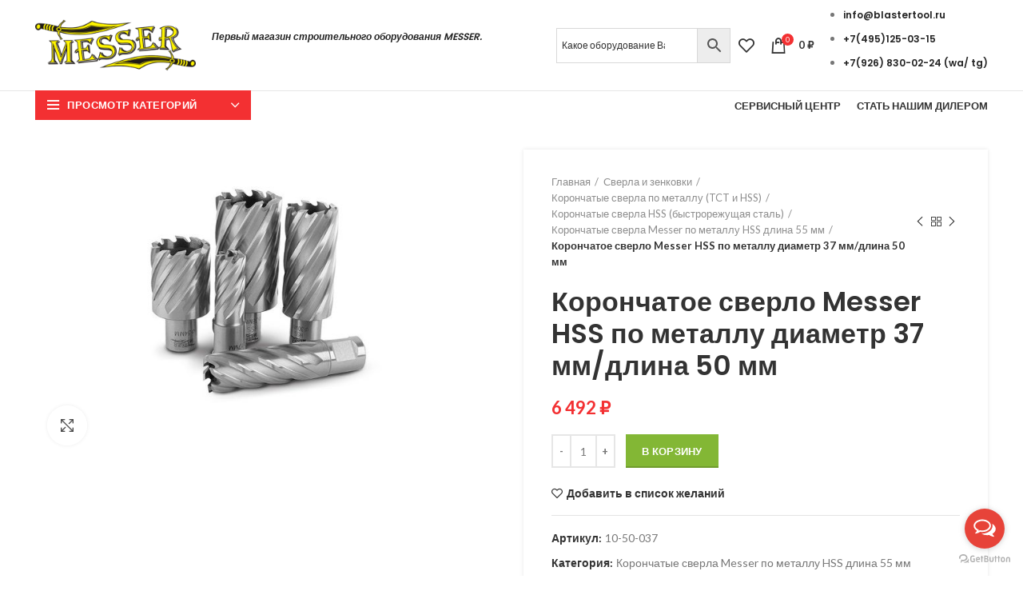

--- FILE ---
content_type: text/html; charset=UTF-8
request_url: https://messer-blaster.ru/product/koronchatoe-sverlo-messer-hss-po-metallu-diametr-37-mm-dlina-50-mm/
body_size: 29891
content:
<!DOCTYPE html>
<html lang="ru-RU">
<head>
	<meta charset="UTF-8">
	<link rel="profile" href="http://gmpg.org/xfn/11">
	<link rel="pingback" href="https://messer-blaster.ru/xmlrpc.php">

			<script>window.MSInputMethodContext && document.documentMode && document.write('<script src="https://messer-blaster.ru/wp-content/themes/woodmart/js/libs/ie11CustomProperties.min.js"><\/script>');</script>
		<meta name='robots' content='index, follow, max-image-preview:large, max-snippet:-1, max-video-preview:-1' />

	<!-- This site is optimized with the Yoast SEO plugin v24.4 - https://yoast.com/wordpress/plugins/seo/ -->
	<title>Корончатое сверло Messer HSS по металлу диаметр 37 мм/длина 50 мм - Messer-Blaster</title>
	<meta name="description" content="Предлагаем купить Корончатые сверла Messer HSS и станки со скидкой у Официального дилера Messer-Blaster ☎️ +7(495) 125-03-15. Доставка по России." />
	<link rel="canonical" href="https://messer-blaster.ru/product/koronchatoe-sverlo-messer-hss-po-metallu-diametr-37-mm-dlina-50-mm/" />
	<meta property="og:locale" content="ru_RU" />
	<meta property="og:type" content="article" />
	<meta property="og:title" content="Корончатое сверло Messer HSS по металлу диаметр 37 мм/длина 50 мм - Messer-Blaster" />
	<meta property="og:description" content="Предлагаем купить Корончатые сверла Messer HSS и станки со скидкой у Официального дилера Messer-Blaster ☎️ +7(495) 125-03-15. Доставка по России." />
	<meta property="og:url" content="https://messer-blaster.ru/product/koronchatoe-sverlo-messer-hss-po-metallu-diametr-37-mm-dlina-50-mm/" />
	<meta property="og:site_name" content="Messer-Blaster" />
	<meta property="article:modified_time" content="2024-08-29T09:44:31+00:00" />
	<meta property="og:image" content="https://messer-blaster.ru/wp-content/uploads/2021/10/hss-49.jpg" />
	<meta property="og:image:width" content="1000" />
	<meta property="og:image:height" content="667" />
	<meta property="og:image:type" content="image/jpeg" />
	<meta name="twitter:card" content="summary_large_image" />
	<meta name="twitter:label1" content="Примерное время для чтения" />
	<meta name="twitter:data1" content="1 минута" />
	<script type="application/ld+json" class="yoast-schema-graph">{"@context":"https://schema.org","@graph":[{"@type":"WebPage","@id":"https://messer-blaster.ru/product/koronchatoe-sverlo-messer-hss-po-metallu-diametr-37-mm-dlina-50-mm/","url":"https://messer-blaster.ru/product/koronchatoe-sverlo-messer-hss-po-metallu-diametr-37-mm-dlina-50-mm/","name":"Корончатое сверло Messer HSS по металлу диаметр 37 мм/длина 50 мм - Messer-Blaster","isPartOf":{"@id":"https://messer-blaster.ru/#website"},"primaryImageOfPage":{"@id":"https://messer-blaster.ru/product/koronchatoe-sverlo-messer-hss-po-metallu-diametr-37-mm-dlina-50-mm/#primaryimage"},"image":{"@id":"https://messer-blaster.ru/product/koronchatoe-sverlo-messer-hss-po-metallu-diametr-37-mm-dlina-50-mm/#primaryimage"},"thumbnailUrl":"https://messer-blaster.ru/wp-content/uploads/2021/10/hss-49.jpg","datePublished":"2021-10-15T06:57:57+00:00","dateModified":"2024-08-29T09:44:31+00:00","description":"Предлагаем купить Корончатые сверла Messer HSS и станки со скидкой у Официального дилера Messer-Blaster ☎️ +7(495) 125-03-15. Доставка по России.","breadcrumb":{"@id":"https://messer-blaster.ru/product/koronchatoe-sverlo-messer-hss-po-metallu-diametr-37-mm-dlina-50-mm/#breadcrumb"},"inLanguage":"ru-RU","potentialAction":[{"@type":"ReadAction","target":["https://messer-blaster.ru/product/koronchatoe-sverlo-messer-hss-po-metallu-diametr-37-mm-dlina-50-mm/"]}]},{"@type":"ImageObject","inLanguage":"ru-RU","@id":"https://messer-blaster.ru/product/koronchatoe-sverlo-messer-hss-po-metallu-diametr-37-mm-dlina-50-mm/#primaryimage","url":"https://messer-blaster.ru/wp-content/uploads/2021/10/hss-49.jpg","contentUrl":"https://messer-blaster.ru/wp-content/uploads/2021/10/hss-49.jpg","width":1000,"height":667},{"@type":"BreadcrumbList","@id":"https://messer-blaster.ru/product/koronchatoe-sverlo-messer-hss-po-metallu-diametr-37-mm-dlina-50-mm/#breadcrumb","itemListElement":[{"@type":"ListItem","position":1,"name":"Магазин","item":"https://messer-blaster.ru/shop/"},{"@type":"ListItem","position":2,"name":"Корончатое сверло Messer HSS по металлу диаметр 37 мм/длина 50 мм"}]},{"@type":"WebSite","@id":"https://messer-blaster.ru/#website","url":"https://messer-blaster.ru/","name":"Messer-Blaster","description":"Качественное корейское оборудование по выгодным ценам","publisher":{"@id":"https://messer-blaster.ru/#organization"},"potentialAction":[{"@type":"SearchAction","target":{"@type":"EntryPoint","urlTemplate":"https://messer-blaster.ru/?s={search_term_string}"},"query-input":{"@type":"PropertyValueSpecification","valueRequired":true,"valueName":"search_term_string"}}],"inLanguage":"ru-RU"},{"@type":"Organization","@id":"https://messer-blaster.ru/#organization","name":"Messer-Blaster","url":"https://messer-blaster.ru/","logo":{"@type":"ImageObject","inLanguage":"ru-RU","@id":"https://messer-blaster.ru/#/schema/logo/image/","url":"https://messer-blaster.ru/wp-content/uploads/2021/10/messerlogo.png","contentUrl":"https://messer-blaster.ru/wp-content/uploads/2021/10/messerlogo.png","width":318,"height":159,"caption":"Messer-Blaster"},"image":{"@id":"https://messer-blaster.ru/#/schema/logo/image/"},"sameAs":["https://www.instagram.com/blastertool/"]}]}</script>
	<!-- / Yoast SEO plugin. -->


<link rel='dns-prefetch' href='//fonts.googleapis.com' />
<link rel="alternate" type="application/rss+xml" title="Messer-Blaster &raquo; Лента" href="https://messer-blaster.ru/feed/" />
<link rel="alternate" type="application/rss+xml" title="Messer-Blaster &raquo; Лента комментариев" href="https://messer-blaster.ru/comments/feed/" />
<link rel="alternate" title="oEmbed (JSON)" type="application/json+oembed" href="https://messer-blaster.ru/wp-json/oembed/1.0/embed?url=https%3A%2F%2Fmesser-blaster.ru%2Fproduct%2Fkoronchatoe-sverlo-messer-hss-po-metallu-diametr-37-mm-dlina-50-mm%2F" />
<link rel="alternate" title="oEmbed (XML)" type="text/xml+oembed" href="https://messer-blaster.ru/wp-json/oembed/1.0/embed?url=https%3A%2F%2Fmesser-blaster.ru%2Fproduct%2Fkoronchatoe-sverlo-messer-hss-po-metallu-diametr-37-mm-dlina-50-mm%2F&#038;format=xml" />
<style id='wp-img-auto-sizes-contain-inline-css' type='text/css'>
img:is([sizes=auto i],[sizes^="auto," i]){contain-intrinsic-size:3000px 1500px}
/*# sourceURL=wp-img-auto-sizes-contain-inline-css */
</style>
<link rel='stylesheet' id='dce-animations-css' href='https://messer-blaster.ru/wp-content/plugins/dynamic-content-for-elementor/assets/css/animations.css?ver=1.16.9' type='text/css' media='all' />
<link rel='stylesheet' id='wp-block-library-css' href='https://messer-blaster.ru/wp-includes/css/dist/block-library/style.min.css?ver=6.9' type='text/css' media='all' />
<link rel='stylesheet' id='wc-blocks-style-css' href='https://messer-blaster.ru/wp-content/plugins/woocommerce/assets/client/blocks/wc-blocks.css?ver=wc-9.6.3' type='text/css' media='all' />
<style id='global-styles-inline-css' type='text/css'>
:root{--wp--preset--aspect-ratio--square: 1;--wp--preset--aspect-ratio--4-3: 4/3;--wp--preset--aspect-ratio--3-4: 3/4;--wp--preset--aspect-ratio--3-2: 3/2;--wp--preset--aspect-ratio--2-3: 2/3;--wp--preset--aspect-ratio--16-9: 16/9;--wp--preset--aspect-ratio--9-16: 9/16;--wp--preset--color--black: #000000;--wp--preset--color--cyan-bluish-gray: #abb8c3;--wp--preset--color--white: #ffffff;--wp--preset--color--pale-pink: #f78da7;--wp--preset--color--vivid-red: #cf2e2e;--wp--preset--color--luminous-vivid-orange: #ff6900;--wp--preset--color--luminous-vivid-amber: #fcb900;--wp--preset--color--light-green-cyan: #7bdcb5;--wp--preset--color--vivid-green-cyan: #00d084;--wp--preset--color--pale-cyan-blue: #8ed1fc;--wp--preset--color--vivid-cyan-blue: #0693e3;--wp--preset--color--vivid-purple: #9b51e0;--wp--preset--gradient--vivid-cyan-blue-to-vivid-purple: linear-gradient(135deg,rgb(6,147,227) 0%,rgb(155,81,224) 100%);--wp--preset--gradient--light-green-cyan-to-vivid-green-cyan: linear-gradient(135deg,rgb(122,220,180) 0%,rgb(0,208,130) 100%);--wp--preset--gradient--luminous-vivid-amber-to-luminous-vivid-orange: linear-gradient(135deg,rgb(252,185,0) 0%,rgb(255,105,0) 100%);--wp--preset--gradient--luminous-vivid-orange-to-vivid-red: linear-gradient(135deg,rgb(255,105,0) 0%,rgb(207,46,46) 100%);--wp--preset--gradient--very-light-gray-to-cyan-bluish-gray: linear-gradient(135deg,rgb(238,238,238) 0%,rgb(169,184,195) 100%);--wp--preset--gradient--cool-to-warm-spectrum: linear-gradient(135deg,rgb(74,234,220) 0%,rgb(151,120,209) 20%,rgb(207,42,186) 40%,rgb(238,44,130) 60%,rgb(251,105,98) 80%,rgb(254,248,76) 100%);--wp--preset--gradient--blush-light-purple: linear-gradient(135deg,rgb(255,206,236) 0%,rgb(152,150,240) 100%);--wp--preset--gradient--blush-bordeaux: linear-gradient(135deg,rgb(254,205,165) 0%,rgb(254,45,45) 50%,rgb(107,0,62) 100%);--wp--preset--gradient--luminous-dusk: linear-gradient(135deg,rgb(255,203,112) 0%,rgb(199,81,192) 50%,rgb(65,88,208) 100%);--wp--preset--gradient--pale-ocean: linear-gradient(135deg,rgb(255,245,203) 0%,rgb(182,227,212) 50%,rgb(51,167,181) 100%);--wp--preset--gradient--electric-grass: linear-gradient(135deg,rgb(202,248,128) 0%,rgb(113,206,126) 100%);--wp--preset--gradient--midnight: linear-gradient(135deg,rgb(2,3,129) 0%,rgb(40,116,252) 100%);--wp--preset--font-size--small: 13px;--wp--preset--font-size--medium: 20px;--wp--preset--font-size--large: 36px;--wp--preset--font-size--x-large: 42px;--wp--preset--font-family--inter: "Inter", sans-serif;--wp--preset--font-family--cardo: Cardo;--wp--preset--spacing--20: 0.44rem;--wp--preset--spacing--30: 0.67rem;--wp--preset--spacing--40: 1rem;--wp--preset--spacing--50: 1.5rem;--wp--preset--spacing--60: 2.25rem;--wp--preset--spacing--70: 3.38rem;--wp--preset--spacing--80: 5.06rem;--wp--preset--shadow--natural: 6px 6px 9px rgba(0, 0, 0, 0.2);--wp--preset--shadow--deep: 12px 12px 50px rgba(0, 0, 0, 0.4);--wp--preset--shadow--sharp: 6px 6px 0px rgba(0, 0, 0, 0.2);--wp--preset--shadow--outlined: 6px 6px 0px -3px rgb(255, 255, 255), 6px 6px rgb(0, 0, 0);--wp--preset--shadow--crisp: 6px 6px 0px rgb(0, 0, 0);}:where(.is-layout-flex){gap: 0.5em;}:where(.is-layout-grid){gap: 0.5em;}body .is-layout-flex{display: flex;}.is-layout-flex{flex-wrap: wrap;align-items: center;}.is-layout-flex > :is(*, div){margin: 0;}body .is-layout-grid{display: grid;}.is-layout-grid > :is(*, div){margin: 0;}:where(.wp-block-columns.is-layout-flex){gap: 2em;}:where(.wp-block-columns.is-layout-grid){gap: 2em;}:where(.wp-block-post-template.is-layout-flex){gap: 1.25em;}:where(.wp-block-post-template.is-layout-grid){gap: 1.25em;}.has-black-color{color: var(--wp--preset--color--black) !important;}.has-cyan-bluish-gray-color{color: var(--wp--preset--color--cyan-bluish-gray) !important;}.has-white-color{color: var(--wp--preset--color--white) !important;}.has-pale-pink-color{color: var(--wp--preset--color--pale-pink) !important;}.has-vivid-red-color{color: var(--wp--preset--color--vivid-red) !important;}.has-luminous-vivid-orange-color{color: var(--wp--preset--color--luminous-vivid-orange) !important;}.has-luminous-vivid-amber-color{color: var(--wp--preset--color--luminous-vivid-amber) !important;}.has-light-green-cyan-color{color: var(--wp--preset--color--light-green-cyan) !important;}.has-vivid-green-cyan-color{color: var(--wp--preset--color--vivid-green-cyan) !important;}.has-pale-cyan-blue-color{color: var(--wp--preset--color--pale-cyan-blue) !important;}.has-vivid-cyan-blue-color{color: var(--wp--preset--color--vivid-cyan-blue) !important;}.has-vivid-purple-color{color: var(--wp--preset--color--vivid-purple) !important;}.has-black-background-color{background-color: var(--wp--preset--color--black) !important;}.has-cyan-bluish-gray-background-color{background-color: var(--wp--preset--color--cyan-bluish-gray) !important;}.has-white-background-color{background-color: var(--wp--preset--color--white) !important;}.has-pale-pink-background-color{background-color: var(--wp--preset--color--pale-pink) !important;}.has-vivid-red-background-color{background-color: var(--wp--preset--color--vivid-red) !important;}.has-luminous-vivid-orange-background-color{background-color: var(--wp--preset--color--luminous-vivid-orange) !important;}.has-luminous-vivid-amber-background-color{background-color: var(--wp--preset--color--luminous-vivid-amber) !important;}.has-light-green-cyan-background-color{background-color: var(--wp--preset--color--light-green-cyan) !important;}.has-vivid-green-cyan-background-color{background-color: var(--wp--preset--color--vivid-green-cyan) !important;}.has-pale-cyan-blue-background-color{background-color: var(--wp--preset--color--pale-cyan-blue) !important;}.has-vivid-cyan-blue-background-color{background-color: var(--wp--preset--color--vivid-cyan-blue) !important;}.has-vivid-purple-background-color{background-color: var(--wp--preset--color--vivid-purple) !important;}.has-black-border-color{border-color: var(--wp--preset--color--black) !important;}.has-cyan-bluish-gray-border-color{border-color: var(--wp--preset--color--cyan-bluish-gray) !important;}.has-white-border-color{border-color: var(--wp--preset--color--white) !important;}.has-pale-pink-border-color{border-color: var(--wp--preset--color--pale-pink) !important;}.has-vivid-red-border-color{border-color: var(--wp--preset--color--vivid-red) !important;}.has-luminous-vivid-orange-border-color{border-color: var(--wp--preset--color--luminous-vivid-orange) !important;}.has-luminous-vivid-amber-border-color{border-color: var(--wp--preset--color--luminous-vivid-amber) !important;}.has-light-green-cyan-border-color{border-color: var(--wp--preset--color--light-green-cyan) !important;}.has-vivid-green-cyan-border-color{border-color: var(--wp--preset--color--vivid-green-cyan) !important;}.has-pale-cyan-blue-border-color{border-color: var(--wp--preset--color--pale-cyan-blue) !important;}.has-vivid-cyan-blue-border-color{border-color: var(--wp--preset--color--vivid-cyan-blue) !important;}.has-vivid-purple-border-color{border-color: var(--wp--preset--color--vivid-purple) !important;}.has-vivid-cyan-blue-to-vivid-purple-gradient-background{background: var(--wp--preset--gradient--vivid-cyan-blue-to-vivid-purple) !important;}.has-light-green-cyan-to-vivid-green-cyan-gradient-background{background: var(--wp--preset--gradient--light-green-cyan-to-vivid-green-cyan) !important;}.has-luminous-vivid-amber-to-luminous-vivid-orange-gradient-background{background: var(--wp--preset--gradient--luminous-vivid-amber-to-luminous-vivid-orange) !important;}.has-luminous-vivid-orange-to-vivid-red-gradient-background{background: var(--wp--preset--gradient--luminous-vivid-orange-to-vivid-red) !important;}.has-very-light-gray-to-cyan-bluish-gray-gradient-background{background: var(--wp--preset--gradient--very-light-gray-to-cyan-bluish-gray) !important;}.has-cool-to-warm-spectrum-gradient-background{background: var(--wp--preset--gradient--cool-to-warm-spectrum) !important;}.has-blush-light-purple-gradient-background{background: var(--wp--preset--gradient--blush-light-purple) !important;}.has-blush-bordeaux-gradient-background{background: var(--wp--preset--gradient--blush-bordeaux) !important;}.has-luminous-dusk-gradient-background{background: var(--wp--preset--gradient--luminous-dusk) !important;}.has-pale-ocean-gradient-background{background: var(--wp--preset--gradient--pale-ocean) !important;}.has-electric-grass-gradient-background{background: var(--wp--preset--gradient--electric-grass) !important;}.has-midnight-gradient-background{background: var(--wp--preset--gradient--midnight) !important;}.has-small-font-size{font-size: var(--wp--preset--font-size--small) !important;}.has-medium-font-size{font-size: var(--wp--preset--font-size--medium) !important;}.has-large-font-size{font-size: var(--wp--preset--font-size--large) !important;}.has-x-large-font-size{font-size: var(--wp--preset--font-size--x-large) !important;}
/*# sourceURL=global-styles-inline-css */
</style>

<style id='classic-theme-styles-inline-css' type='text/css'>
/*! This file is auto-generated */
.wp-block-button__link{color:#fff;background-color:#32373c;border-radius:9999px;box-shadow:none;text-decoration:none;padding:calc(.667em + 2px) calc(1.333em + 2px);font-size:1.125em}.wp-block-file__button{background:#32373c;color:#fff;text-decoration:none}
/*# sourceURL=/wp-includes/css/classic-themes.min.css */
</style>
<style id='woocommerce-inline-inline-css' type='text/css'>
.woocommerce form .form-row .required { visibility: visible; }
/*# sourceURL=woocommerce-inline-inline-css */
</style>
<link rel='stylesheet' id='aws-style-css' href='https://messer-blaster.ru/wp-content/plugins/advanced-woo-search/assets/css/common.min.css?ver=3.25' type='text/css' media='all' />
<link rel='stylesheet' id='brands-styles-css' href='https://messer-blaster.ru/wp-content/plugins/woocommerce/assets/css/brands.css?ver=9.6.3' type='text/css' media='all' />
<link rel='stylesheet' id='e-animations-css' href='https://messer-blaster.ru/wp-content/plugins/elementor/assets/lib/animations/animations.min.css?ver=3.5.6' type='text/css' media='all' />
<link rel='stylesheet' id='elementor-icons-css' href='https://messer-blaster.ru/wp-content/plugins/elementor/assets/lib/eicons/css/elementor-icons.min.css?ver=5.14.0' type='text/css' media='all' />
<link rel='stylesheet' id='elementor-frontend-legacy-css' href='https://messer-blaster.ru/wp-content/plugins/elementor/assets/css/frontend-legacy.min.css?ver=3.5.6' type='text/css' media='all' />
<link rel='stylesheet' id='elementor-frontend-css' href='https://messer-blaster.ru/wp-content/plugins/elementor/assets/css/frontend.min.css?ver=3.5.6' type='text/css' media='all' />
<style id='elementor-frontend-inline-css' type='text/css'>
.elementor-kit-5{--e-global-color-primary:#6EC1E4;--e-global-color-secondary:#54595F;--e-global-color-text:#7A7A7A;--e-global-color-accent:#61CE70;--e-global-typography-primary-font-family:"Roboto";--e-global-typography-primary-font-weight:600;--e-global-typography-secondary-font-family:"Roboto Slab";--e-global-typography-secondary-font-weight:400;--e-global-typography-text-font-family:"Roboto";--e-global-typography-text-font-weight:400;--e-global-typography-accent-font-family:"Roboto";--e-global-typography-accent-font-weight:500;}.elementor-section.elementor-section-boxed > .elementor-container{max-width:1140px;}.elementor-widget:not(:last-child){margin-bottom:20px;}{}h1.entry-title{display:var(--page-title-display);}@media(max-width:1024px){.elementor-section.elementor-section-boxed > .elementor-container{max-width:1024px;}}@media(max-width:767px){.elementor-section.elementor-section-boxed > .elementor-container{max-width:767px;}}
/*# sourceURL=elementor-frontend-inline-css */
</style>
<link rel='stylesheet' id='dce-style-css' href='https://messer-blaster.ru/wp-content/plugins/dynamic-content-for-elementor/assets/css/style.min.css?ver=1.16.9' type='text/css' media='all' />
<link rel='stylesheet' id='dashicons-css' href='https://messer-blaster.ru/wp-includes/css/dashicons.min.css?ver=6.9' type='text/css' media='all' />
<link rel='stylesheet' id='elementor-pro-css' href='https://messer-blaster.ru/wp-content/plugins/elementor-pro/assets/css/frontend.min.css?ver=3.4.1' type='text/css' media='all' />
<link rel='stylesheet' id='font-awesome-5-all-css' href='https://messer-blaster.ru/wp-content/plugins/elementor/assets/lib/font-awesome/css/all.min.css?ver=3.5.6' type='text/css' media='all' />
<link rel='stylesheet' id='font-awesome-4-shim-css' href='https://messer-blaster.ru/wp-content/plugins/elementor/assets/lib/font-awesome/css/v4-shims.min.css?ver=3.5.6' type='text/css' media='all' />
<link rel='stylesheet' id='bootstrap-css' href='https://messer-blaster.ru/wp-content/themes/woodmart/css/bootstrap-light.min.css?ver=6.2.4' type='text/css' media='all' />
<link rel='stylesheet' id='woodmart-style-css' href='https://messer-blaster.ru/wp-content/themes/woodmart/css/parts/base.min.css?ver=6.2.4' type='text/css' media='all' />
<link rel='stylesheet' id='wd-widget-nav-css' href='https://messer-blaster.ru/wp-content/themes/woodmart/css/parts/widget-nav.min.css?ver=6.2.4' type='text/css' media='all' />
<link rel='stylesheet' id='wd-widget-wd-layered-nav-product-cat-css' href='https://messer-blaster.ru/wp-content/themes/woodmart/css/parts/woo-widget-wd-layered-nav-product-cat.min.css?ver=6.2.4' type='text/css' media='all' />
<link rel='stylesheet' id='wd-widget-product-list-css' href='https://messer-blaster.ru/wp-content/themes/woodmart/css/parts/woo-widget-product-list.min.css?ver=6.2.4' type='text/css' media='all' />
<link rel='stylesheet' id='wd-widget-slider-price-filter-css' href='https://messer-blaster.ru/wp-content/themes/woodmart/css/parts/woo-widget-slider-price-filter.min.css?ver=6.2.4' type='text/css' media='all' />
<link rel='stylesheet' id='wd-footer-widget-collapse-css' href='https://messer-blaster.ru/wp-content/themes/woodmart/css/parts/footer-widget-collapse.min.css?ver=6.2.4' type='text/css' media='all' />
<link rel='stylesheet' id='wd-wp-gutenberg-css' href='https://messer-blaster.ru/wp-content/themes/woodmart/css/parts/wp-gutenberg.min.css?ver=6.2.4' type='text/css' media='all' />
<link rel='stylesheet' id='wd-wpcf7-css' href='https://messer-blaster.ru/wp-content/themes/woodmart/css/parts/int-wpcf7.min.css?ver=6.2.4' type='text/css' media='all' />
<link rel='stylesheet' id='wd-revolution-slider-css' href='https://messer-blaster.ru/wp-content/themes/woodmart/css/parts/int-revolution-slider.min.css?ver=6.2.4' type='text/css' media='all' />
<link rel='stylesheet' id='wd-elementor-base-css' href='https://messer-blaster.ru/wp-content/themes/woodmart/css/parts/int-elementor-base.min.css?ver=6.2.4' type='text/css' media='all' />
<link rel='stylesheet' id='wd-elementor-pro-base-css' href='https://messer-blaster.ru/wp-content/themes/woodmart/css/parts/int-elementor-pro.min.css?ver=6.2.4' type='text/css' media='all' />
<link rel='stylesheet' id='wd-woocommerce-base-css' href='https://messer-blaster.ru/wp-content/themes/woodmart/css/parts/woocommerce-base.min.css?ver=6.2.4' type='text/css' media='all' />
<link rel='stylesheet' id='wd-woo-gutenberg-css' href='https://messer-blaster.ru/wp-content/themes/woodmart/css/parts/woo-gutenberg.min.css?ver=6.2.4' type='text/css' media='all' />
<link rel='stylesheet' id='wd-page-single-product-css' href='https://messer-blaster.ru/wp-content/themes/woodmart/css/parts/woo-page-single-product.min.css?ver=6.2.4' type='text/css' media='all' />
<link rel='stylesheet' id='wd-header-base-css' href='https://messer-blaster.ru/wp-content/themes/woodmart/css/parts/header-base.min.css?ver=6.2.4' type='text/css' media='all' />
<link rel='stylesheet' id='wd-mod-tools-css' href='https://messer-blaster.ru/wp-content/themes/woodmart/css/parts/mod-tools.min.css?ver=6.2.4' type='text/css' media='all' />
<link rel='stylesheet' id='wd-header-elements-base-css' href='https://messer-blaster.ru/wp-content/themes/woodmart/css/parts/header-el-base.min.css?ver=6.2.4' type='text/css' media='all' />
<link rel='stylesheet' id='wd-header-search-css' href='https://messer-blaster.ru/wp-content/themes/woodmart/css/parts/header-el-search.min.css?ver=6.2.4' type='text/css' media='all' />
<link rel='stylesheet' id='wd-header-search-form-css' href='https://messer-blaster.ru/wp-content/themes/woodmart/css/parts/header-el-search-form.min.css?ver=6.2.4' type='text/css' media='all' />
<link rel='stylesheet' id='wd-header-cart-side-css' href='https://messer-blaster.ru/wp-content/themes/woodmart/css/parts/header-el-cart-side.min.css?ver=6.2.4' type='text/css' media='all' />
<link rel='stylesheet' id='wd-header-cart-css' href='https://messer-blaster.ru/wp-content/themes/woodmart/css/parts/header-el-cart.min.css?ver=6.2.4' type='text/css' media='all' />
<link rel='stylesheet' id='wd-widget-shopping-cart-css' href='https://messer-blaster.ru/wp-content/themes/woodmart/css/parts/woo-widget-shopping-cart.min.css?ver=6.2.4' type='text/css' media='all' />
<link rel='stylesheet' id='wd-header-categories-nav-css' href='https://messer-blaster.ru/wp-content/themes/woodmart/css/parts/header-el-category-nav.min.css?ver=6.2.4' type='text/css' media='all' />
<link rel='stylesheet' id='wd-page-title-css' href='https://messer-blaster.ru/wp-content/themes/woodmart/css/parts/page-title.min.css?ver=6.2.4' type='text/css' media='all' />
<link rel='stylesheet' id='wd-slick-css' href='https://messer-blaster.ru/wp-content/themes/woodmart/css/parts/woo-lib-slick-slider.min.css?ver=6.2.4' type='text/css' media='all' />
<link rel='stylesheet' id='wd-owl-carousel-css' href='https://messer-blaster.ru/wp-content/themes/woodmart/css/parts/lib-owl-carousel.min.css?ver=6.2.4' type='text/css' media='all' />
<link rel='stylesheet' id='wd-photoswipe-css' href='https://messer-blaster.ru/wp-content/themes/woodmart/css/parts/lib-photoswipe.min.css?ver=6.2.4' type='text/css' media='all' />
<link rel='stylesheet' id='wd-add-to-cart-popup-css' href='https://messer-blaster.ru/wp-content/themes/woodmart/css/parts/woo-opt-add-to-cart-popup.min.css?ver=6.2.4' type='text/css' media='all' />
<link rel='stylesheet' id='wd-mfp-popup-css' href='https://messer-blaster.ru/wp-content/themes/woodmart/css/parts/lib-magnific-popup.min.css?ver=6.2.4' type='text/css' media='all' />
<link rel='stylesheet' id='wd-social-icons-css' href='https://messer-blaster.ru/wp-content/themes/woodmart/css/parts/el-social-icons.min.css?ver=6.2.4' type='text/css' media='all' />
<link rel='stylesheet' id='wd-product-loop-css' href='https://messer-blaster.ru/wp-content/themes/woodmart/css/parts/woo-product-loop.min.css?ver=6.2.4' type='text/css' media='all' />
<link rel='stylesheet' id='wd-product-loop-base-css' href='https://messer-blaster.ru/wp-content/themes/woodmart/css/parts/woo-product-loop-base.min.css?ver=6.2.4' type='text/css' media='all' />
<link rel='stylesheet' id='wd-bordered-product-css' href='https://messer-blaster.ru/wp-content/themes/woodmart/css/parts/woo-opt-bordered-product.min.css?ver=6.2.4' type='text/css' media='all' />
<link rel='stylesheet' id='wd-footer-base-css' href='https://messer-blaster.ru/wp-content/themes/woodmart/css/parts/footer-base.min.css?ver=6.2.4' type='text/css' media='all' />
<link rel='stylesheet' id='wd-text-block-css' href='https://messer-blaster.ru/wp-content/themes/woodmart/css/parts/el-text-block.min.css?ver=6.2.4' type='text/css' media='all' />
<link rel='stylesheet' id='wd-list-css' href='https://messer-blaster.ru/wp-content/themes/woodmart/css/parts/el-list.min.css?ver=6.2.4' type='text/css' media='all' />
<link rel='stylesheet' id='wd-scroll-top-css' href='https://messer-blaster.ru/wp-content/themes/woodmart/css/parts/opt-scrolltotop.min.css?ver=6.2.4' type='text/css' media='all' />
<link rel='stylesheet' id='xts-style-header_153799-css' href='https://messer-blaster.ru/wp-content/uploads/2025/10/xts-header_153799-1760714524.css?ver=6.2.4' type='text/css' media='all' />
<link rel='stylesheet' id='xts-style-theme_settings_default-css' href='https://messer-blaster.ru/wp-content/uploads/2025/01/xts-theme_settings_default-1736857234.css?ver=6.2.4' type='text/css' media='all' />
<link rel='stylesheet' id='xts-google-fonts-css' href='https://fonts.googleapis.com/css?family=Lato%3A400%2C700%7CPoppins%3A400%2C600%2C500&#038;ver=6.2.4' type='text/css' media='all' />
<link rel='stylesheet' id='google-fonts-1-css' href='https://fonts.googleapis.com/css?family=Roboto%3A100%2C100italic%2C200%2C200italic%2C300%2C300italic%2C400%2C400italic%2C500%2C500italic%2C600%2C600italic%2C700%2C700italic%2C800%2C800italic%2C900%2C900italic%7CRoboto+Slab%3A100%2C100italic%2C200%2C200italic%2C300%2C300italic%2C400%2C400italic%2C500%2C500italic%2C600%2C600italic%2C700%2C700italic%2C800%2C800italic%2C900%2C900italic&#038;display=auto&#038;subset=cyrillic&#038;ver=6.9' type='text/css' media='all' />
<script type="text/javascript" src="https://messer-blaster.ru/wp-includes/js/jquery/jquery.min.js?ver=3.7.1" id="jquery-core-js"></script>
<script type="text/javascript" src="https://messer-blaster.ru/wp-includes/js/jquery/jquery-migrate.min.js?ver=3.4.1" id="jquery-migrate-js"></script>
<script type="text/javascript" src="https://messer-blaster.ru/wp-content/plugins/woocommerce/assets/js/jquery-blockui/jquery.blockUI.min.js?ver=2.7.0-wc.9.6.3" id="jquery-blockui-js" defer="defer" data-wp-strategy="defer"></script>
<script type="text/javascript" id="wc-add-to-cart-js-extra">
/* <![CDATA[ */
var wc_add_to_cart_params = {"ajax_url":"/wp-admin/admin-ajax.php","wc_ajax_url":"/?wc-ajax=%%endpoint%%","i18n_view_cart":"\u041f\u0440\u043e\u0441\u043c\u043e\u0442\u0440 \u043a\u043e\u0440\u0437\u0438\u043d\u044b","cart_url":"https://messer-blaster.ru/cart/","is_cart":"","cart_redirect_after_add":"no"};
//# sourceURL=wc-add-to-cart-js-extra
/* ]]> */
</script>
<script type="text/javascript" src="https://messer-blaster.ru/wp-content/plugins/woocommerce/assets/js/frontend/add-to-cart.min.js?ver=9.6.3" id="wc-add-to-cart-js" defer="defer" data-wp-strategy="defer"></script>
<script type="text/javascript" src="https://messer-blaster.ru/wp-content/plugins/woocommerce/assets/js/zoom/jquery.zoom.min.js?ver=1.7.21-wc.9.6.3" id="zoom-js" defer="defer" data-wp-strategy="defer"></script>
<script type="text/javascript" id="wc-single-product-js-extra">
/* <![CDATA[ */
var wc_single_product_params = {"i18n_required_rating_text":"\u041f\u043e\u0436\u0430\u043b\u0443\u0439\u0441\u0442\u0430, \u043f\u043e\u0441\u0442\u0430\u0432\u044c\u0442\u0435 \u043e\u0446\u0435\u043d\u043a\u0443","i18n_product_gallery_trigger_text":"\u041f\u0440\u043e\u0441\u043c\u043e\u0442\u0440 \u0433\u0430\u043b\u0435\u0440\u0435\u0438 \u0438\u0437\u043e\u0431\u0440\u0430\u0436\u0435\u043d\u0438\u0439 \u0432 \u043f\u043e\u043b\u043d\u043e\u044d\u043a\u0440\u0430\u043d\u043d\u043e\u043c \u0440\u0435\u0436\u0438\u043c\u0435","review_rating_required":"yes","flexslider":{"rtl":false,"animation":"slide","smoothHeight":true,"directionNav":false,"controlNav":"thumbnails","slideshow":false,"animationSpeed":500,"animationLoop":false,"allowOneSlide":false},"zoom_enabled":"","zoom_options":[],"photoswipe_enabled":"","photoswipe_options":{"shareEl":false,"closeOnScroll":false,"history":false,"hideAnimationDuration":0,"showAnimationDuration":0},"flexslider_enabled":""};
//# sourceURL=wc-single-product-js-extra
/* ]]> */
</script>
<script type="text/javascript" src="https://messer-blaster.ru/wp-content/plugins/woocommerce/assets/js/frontend/single-product.min.js?ver=9.6.3" id="wc-single-product-js" defer="defer" data-wp-strategy="defer"></script>
<script type="text/javascript" src="https://messer-blaster.ru/wp-content/plugins/woocommerce/assets/js/js-cookie/js.cookie.min.js?ver=2.1.4-wc.9.6.3" id="js-cookie-js" defer="defer" data-wp-strategy="defer"></script>
<script type="text/javascript" id="woocommerce-js-extra">
/* <![CDATA[ */
var woocommerce_params = {"ajax_url":"/wp-admin/admin-ajax.php","wc_ajax_url":"/?wc-ajax=%%endpoint%%"};
//# sourceURL=woocommerce-js-extra
/* ]]> */
</script>
<script type="text/javascript" src="https://messer-blaster.ru/wp-content/plugins/woocommerce/assets/js/frontend/woocommerce.min.js?ver=9.6.3" id="woocommerce-js" defer="defer" data-wp-strategy="defer"></script>
<script type="text/javascript" src="https://messer-blaster.ru/wp-content/themes/woodmart/js/libs/device.min.js?ver=6.2.4" id="wd-device-library-js"></script>
<script type="text/javascript" src="https://messer-blaster.ru/wp-content/plugins/elementor/assets/lib/font-awesome/js/v4-shims.min.js?ver=3.5.6" id="font-awesome-4-shim-js"></script>
<link rel="https://api.w.org/" href="https://messer-blaster.ru/wp-json/" /><link rel="alternate" title="JSON" type="application/json" href="https://messer-blaster.ru/wp-json/wp/v2/product/2335" /><link rel="EditURI" type="application/rsd+xml" title="RSD" href="https://messer-blaster.ru/xmlrpc.php?rsd" />
<meta name="generator" content="WordPress 6.9" />
<meta name="generator" content="WooCommerce 9.6.3" />
<link rel='shortlink' href='https://messer-blaster.ru/?p=2335' />
<style id="mystickymenu" type="text/css">#mysticky-nav { width:100%; position: static; height: auto !important; }#mysticky-nav.wrapfixed { position:fixed; left: 0px; margin-top:0px;  z-index: 9999; -webkit-transition: 0.5s; -moz-transition: 0.5s; -o-transition: 0.5s; transition: 0.5s; -ms-filter:"progid:DXImageTransform.Microsoft.Alpha(Opacity=100)"; filter: alpha(opacity=100); opacity:1; background-color: #dd0000;}#mysticky-nav.wrapfixed .myfixed{ background-color: #dd0000; position: relative;top: auto;left: auto;right: auto;}#mysticky-nav.wrapfixed ul li.menu-item a { color: #ffffff;}#mysticky-nav .myfixed { margin:0 auto; float:none; border:0px; background:none; max-width:100%; }</style>			<style type="text/css">
																															</style>
			<style data-context="foundation-flickity-css">/*! Flickity v2.0.2
http://flickity.metafizzy.co
---------------------------------------------- */.flickity-enabled{position:relative}.flickity-enabled:focus{outline:0}.flickity-viewport{overflow:hidden;position:relative;height:100%}.flickity-slider{position:absolute;width:100%;height:100%}.flickity-enabled.is-draggable{-webkit-tap-highlight-color:transparent;tap-highlight-color:transparent;-webkit-user-select:none;-moz-user-select:none;-ms-user-select:none;user-select:none}.flickity-enabled.is-draggable .flickity-viewport{cursor:move;cursor:-webkit-grab;cursor:grab}.flickity-enabled.is-draggable .flickity-viewport.is-pointer-down{cursor:-webkit-grabbing;cursor:grabbing}.flickity-prev-next-button{position:absolute;top:50%;width:44px;height:44px;border:none;border-radius:50%;background:#fff;background:hsla(0,0%,100%,.75);cursor:pointer;-webkit-transform:translateY(-50%);transform:translateY(-50%)}.flickity-prev-next-button:hover{background:#fff}.flickity-prev-next-button:focus{outline:0;box-shadow:0 0 0 5px #09f}.flickity-prev-next-button:active{opacity:.6}.flickity-prev-next-button.previous{left:10px}.flickity-prev-next-button.next{right:10px}.flickity-rtl .flickity-prev-next-button.previous{left:auto;right:10px}.flickity-rtl .flickity-prev-next-button.next{right:auto;left:10px}.flickity-prev-next-button:disabled{opacity:.3;cursor:auto}.flickity-prev-next-button svg{position:absolute;left:20%;top:20%;width:60%;height:60%}.flickity-prev-next-button .arrow{fill:#333}.flickity-page-dots{position:absolute;width:100%;bottom:-25px;padding:0;margin:0;list-style:none;text-align:center;line-height:1}.flickity-rtl .flickity-page-dots{direction:rtl}.flickity-page-dots .dot{display:inline-block;width:10px;height:10px;margin:0 8px;background:#333;border-radius:50%;opacity:.25;cursor:pointer}.flickity-page-dots .dot.is-selected{opacity:1}</style><meta name="theme-color" content="rgb(243,48,50)">					<meta name="viewport" content="width=device-width, initial-scale=1.0, maximum-scale=1.0, user-scalable=no">
										<noscript><style>.woocommerce-product-gallery{ opacity: 1 !important; }</style></noscript>
	
            <style>

                .woodmart-search-full-screen .aws-container .aws-search-form,
                .wd-search-full-screen .aws-container .aws-search-form {
                    padding-top: 0;
                    padding-right: 0;
                    padding-bottom: 0;
                    padding-left: 0;
                    height: 110px;
                    border: none;
                    background-color: transparent;
                    box-shadow: none;
                }

                .woodmart-search-full-screen .aws-container .aws-search-field,
                .wd-search-full-screen .aws-container .aws-search-field {
                    color: #333;
                    text-align: center;
                    font-weight: 600;
                    font-size: 48px;
                }

                .woodmart-search-full-screen .aws-container .aws-search-form .aws-form-btn,
                .wd-search-full-screen .aws-container .aws-search-form .aws-form-btn,
                .woodmart-search-full-screen .aws-container .aws-search-form.aws-show-clear.aws-form-active .aws-search-clear,
                .wd-search-full-screen .aws-container .aws-search-form.aws-show-clear.aws-form-active .aws-search-clear {
                    display: none !important;
                }

                .wd-search-full-screen-2.wd-fill.wd-opened {
                    display: block;
                    top: 30px;
                }

            </style>

        
            <script>

                window.addEventListener('load', function() {
                    var forms = document.querySelectorAll(".woodmart-search-form form, form.woodmart-ajax-search");

                    var awsFormHtml = "<div class=\"aws-container aws-js-seamless\" data-url=\"\/?wc-ajax=aws_action\" data-siteurl=\"https:\/\/messer-blaster.ru\" data-lang=\"\" data-show-loader=\"true\" data-show-more=\"true\" data-show-page=\"true\" data-ajax-search=\"true\" data-show-clear=\"true\" data-mobile-screen=\"true\" data-use-analytics=\"false\" data-min-chars=\"3\" data-buttons-order=\"2\" data-timeout=\"300\" data-is-mobile=\"false\" data-page-id=\"2335\" data-tax=\"\" ><form class=\"aws-search-form\" action=\"https:\/\/messer-blaster.ru\/\" method=\"get\" role=\"search\" ><div class=\"aws-wrapper\"><label class=\"aws-search-label\" for=\"697c3b3f93972\">\u041a\u0430\u043a\u043e\u0435 \u043e\u0431\u043e\u0440\u0443\u0434\u043e\u0432\u0430\u043d\u0438\u0435 \u0412\u0430\u0441 \u0438\u043d\u0442\u0435\u0440\u0435\u0441\u0443\u0435\u0442?<\/label><input type=\"search\" name=\"s\" id=\"697c3b3f93972\" value=\"\" class=\"aws-search-field\" placeholder=\"\u041a\u0430\u043a\u043e\u0435 \u043e\u0431\u043e\u0440\u0443\u0434\u043e\u0432\u0430\u043d\u0438\u0435 \u0412\u0430\u0441 \u0438\u043d\u0442\u0435\u0440\u0435\u0441\u0443\u0435\u0442?\" autocomplete=\"off\" \/><input type=\"hidden\" name=\"post_type\" value=\"product\"><input type=\"hidden\" name=\"type_aws\" value=\"true\"><div class=\"aws-search-clear\"><span>\u00d7<\/span><\/div><div class=\"aws-loader\"><\/div><\/div><div class=\"aws-search-btn aws-form-btn\"><span class=\"aws-search-btn_icon\"><svg focusable=\"false\" xmlns=\"http:\/\/www.w3.org\/2000\/svg\" viewBox=\"0 0 24 24\" width=\"24px\"><path d=\"M15.5 14h-.79l-.28-.27C15.41 12.59 16 11.11 16 9.5 16 5.91 13.09 3 9.5 3S3 5.91 3 9.5 5.91 16 9.5 16c1.61 0 3.09-.59 4.23-1.57l.27.28v.79l5 4.99L20.49 19l-4.99-5zm-6 0C7.01 14 5 11.99 5 9.5S7.01 5 9.5 5 14 7.01 14 9.5 11.99 14 9.5 14z\"><\/path><\/svg><\/span><\/div><\/form><\/div>";

                    if ( forms ) {

                        for ( var i = 0; i < forms.length; i++ ) {
                            if ( forms[i].parentNode.outerHTML.indexOf('aws-container') === -1 ) {
                                forms[i].outerHTML = awsFormHtml;
                            }
                        }

                        window.setTimeout(function(){
                            jQuery('.aws-js-seamless').each( function() {
                                try {
                                    jQuery(this).aws_search();
                                } catch (error) {
                                    window.setTimeout(function(){
                                        try {
                                            jQuery(this).aws_search();
                                        } catch (error) {}
                                    }, 2000);
                                }
                            });
                        }, 1000);

                    }
                }, false);
            </script>

        <meta name="generator" content="Powered by Slider Revolution 6.7.27 - responsive, Mobile-Friendly Slider Plugin for WordPress with comfortable drag and drop interface." />
<style class='wp-fonts-local' type='text/css'>
@font-face{font-family:Inter;font-style:normal;font-weight:300 900;font-display:fallback;src:url('https://messer-blaster.ru/wp-content/plugins/woocommerce/assets/fonts/Inter-VariableFont_slnt,wght.woff2') format('woff2');font-stretch:normal;}
@font-face{font-family:Cardo;font-style:normal;font-weight:400;font-display:fallback;src:url('https://messer-blaster.ru/wp-content/plugins/woocommerce/assets/fonts/cardo_normal_400.woff2') format('woff2');}
</style>
<link rel="icon" href="https://messer-blaster.ru/wp-content/uploads/2021/10/cropped-messerlogo-1-32x32.png" sizes="32x32" />
<link rel="icon" href="https://messer-blaster.ru/wp-content/uploads/2021/10/cropped-messerlogo-1-192x192.png" sizes="192x192" />
<link rel="apple-touch-icon" href="https://messer-blaster.ru/wp-content/uploads/2021/10/cropped-messerlogo-1-180x180.png" />
<meta name="msapplication-TileImage" content="https://messer-blaster.ru/wp-content/uploads/2021/10/cropped-messerlogo-1-270x270.png" />
<script>function setREVStartSize(e){
			//window.requestAnimationFrame(function() {
				window.RSIW = window.RSIW===undefined ? window.innerWidth : window.RSIW;
				window.RSIH = window.RSIH===undefined ? window.innerHeight : window.RSIH;
				try {
					var pw = document.getElementById(e.c).parentNode.offsetWidth,
						newh;
					pw = pw===0 || isNaN(pw) || (e.l=="fullwidth" || e.layout=="fullwidth") ? window.RSIW : pw;
					e.tabw = e.tabw===undefined ? 0 : parseInt(e.tabw);
					e.thumbw = e.thumbw===undefined ? 0 : parseInt(e.thumbw);
					e.tabh = e.tabh===undefined ? 0 : parseInt(e.tabh);
					e.thumbh = e.thumbh===undefined ? 0 : parseInt(e.thumbh);
					e.tabhide = e.tabhide===undefined ? 0 : parseInt(e.tabhide);
					e.thumbhide = e.thumbhide===undefined ? 0 : parseInt(e.thumbhide);
					e.mh = e.mh===undefined || e.mh=="" || e.mh==="auto" ? 0 : parseInt(e.mh,0);
					if(e.layout==="fullscreen" || e.l==="fullscreen")
						newh = Math.max(e.mh,window.RSIH);
					else{
						e.gw = Array.isArray(e.gw) ? e.gw : [e.gw];
						for (var i in e.rl) if (e.gw[i]===undefined || e.gw[i]===0) e.gw[i] = e.gw[i-1];
						e.gh = e.el===undefined || e.el==="" || (Array.isArray(e.el) && e.el.length==0)? e.gh : e.el;
						e.gh = Array.isArray(e.gh) ? e.gh : [e.gh];
						for (var i in e.rl) if (e.gh[i]===undefined || e.gh[i]===0) e.gh[i] = e.gh[i-1];
											
						var nl = new Array(e.rl.length),
							ix = 0,
							sl;
						e.tabw = e.tabhide>=pw ? 0 : e.tabw;
						e.thumbw = e.thumbhide>=pw ? 0 : e.thumbw;
						e.tabh = e.tabhide>=pw ? 0 : e.tabh;
						e.thumbh = e.thumbhide>=pw ? 0 : e.thumbh;
						for (var i in e.rl) nl[i] = e.rl[i]<window.RSIW ? 0 : e.rl[i];
						sl = nl[0];
						for (var i in nl) if (sl>nl[i] && nl[i]>0) { sl = nl[i]; ix=i;}
						var m = pw>(e.gw[ix]+e.tabw+e.thumbw) ? 1 : (pw-(e.tabw+e.thumbw)) / (e.gw[ix]);
						newh =  (e.gh[ix] * m) + (e.tabh + e.thumbh);
					}
					var el = document.getElementById(e.c);
					if (el!==null && el) el.style.height = newh+"px";
					el = document.getElementById(e.c+"_wrapper");
					if (el!==null && el) {
						el.style.height = newh+"px";
						el.style.display = "block";
					}
				} catch(e){
					console.log("Failure at Presize of Slider:" + e)
				}
			//});
		  };</script>
<style>.ios7.web-app-mode.has-fixed header{ background-color: rgba(255,2,2,.88);}</style>		<style type="text/css" id="wp-custom-css">
			.product-grid-item .product-image-link img {
	height: 300px;
	object-fit: contain;
}
.product-grid-item .wd-entities-title {
	min-height: 59px
}
.product-grid-item .wd-product-cats {
	min-height:49px
}		</style>
		<style>
		
		</style><!-- Yandex.Metrika counter --> <script type="text/javascript" > (function(m,e,t,r,i,k,a){m[i]=m[i]||function(){(m[i].a=m[i].a||[]).push(arguments)}; m[i].l=1*new Date();k=e.createElement(t),a=e.getElementsByTagName(t)[0],k.async=1,k.src=r,a.parentNode.insertBefore(k,a)}) (window, document, "script", "https://mc.yandex.ru/metrika/tag.js", "ym"); ym(86096472, "init", {  id:86096472, clickmap:true, trackLinks:true, webvisor:true, accurateTrackBounce:true }); </script> <noscript><div><img src="https://mc.yandex.ru/watch/86096472" style="position:absolute; left:-9999px;" alt="" /></div></noscript> <!-- /Yandex.Metrika counter -->	<!-- Yandex.Metrika counter -->
<script type="text/javascript" >
   (function(m,e,t,r,i,k,a){m[i]=m[i]||function(){(m[i].a=m[i].a||[]).push(arguments)};
   m[i].l=1*new Date();k=e.createElement(t),a=e.getElementsByTagName(t)[0],k.async=1,k.src=r,a.parentNode.insertBefore(k,a)})
   (window, document, "script", "https://mc.yandex.ru/metrika/tag.js", "ym");

   ym(86096472, "init", {
        clickmap:true,
        trackLinks:true,
        accurateTrackBounce:true,
        webvisor:true,
        ecommerce:"dataLayer"
   });
</script>
<noscript><div><img src="https://mc.yandex.ru/watch/86096472" style="position:absolute; left:-9999px;" alt="" /></div></noscript>
<!-- /Yandex.Metrika counter -->
	<meta name="zen-verification" content="Sw6PYGSgAC41jT3KeEVTriu0MbPdrPEelXZwNaDDAZxc2R6QLZncUx4xkZvTaScy" />
<link rel='stylesheet' id='rs-plugin-settings-css' href='//messer-blaster.ru/wp-content/plugins/revslider/sr6/assets/css/rs6.css?ver=6.7.27' type='text/css' media='all' />
<style id='rs-plugin-settings-inline-css' type='text/css'>
#rs-demo-id {}
/*# sourceURL=rs-plugin-settings-inline-css */
</style>
</head>

<body class="wp-singular product-template-default single single-product postid-2335 wp-custom-logo wp-theme-woodmart theme-woodmart woocommerce woocommerce-page woocommerce-no-js elementor-dce wrapper-full-width  woodmart-product-design-default categories-accordion-on woodmart-archive-shop woodmart-ajax-shop-on offcanvas-sidebar-tablet elementor-default elementor-kit-5">
			<script type="text/javascript" id="wd-flicker-fix">// Flicker fix.</script>	
	
	<div class="website-wrapper">
									<header class="whb-header whb-sticky-shadow whb-scroll-stick whb-sticky-real">
					<div class="whb-main-header">
	
<div class="whb-row whb-general-header whb-not-sticky-row whb-without-bg whb-border-fullwidth whb-color-dark whb-flex-flex-middle">
	<div class="container">
		<div class="whb-flex-row whb-general-header-inner">
			<div class="whb-column whb-col-left whb-visible-lg">
	<div class="site-logo">
	<a href="https://messer-blaster.ru/" class="wd-logo wd-main-logo" rel="home">
		<img src="https://messer-blaster.ru/wp-content/uploads/2024/03/logo.png" alt="Messer-Blaster" style="max-width: 201px;" />	</a>
	</div>

<div class="wd-header-text set-cont-mb-s reset-last-child "><h6><strong><em>Первый магазин
строительного оборудования
MESSER.</em></strong></h6>
&nbsp;</div>
</div>
<div class="whb-column whb-col-center whb-visible-lg whb-empty-column">
	</div>
<div class="whb-column whb-col-right whb-visible-lg">
	<div class="whb-space-element " style="width:0px;"></div><div class="aws-container" data-url="/?wc-ajax=aws_action" data-siteurl="https://messer-blaster.ru" data-lang="" data-show-loader="true" data-show-more="true" data-show-page="true" data-ajax-search="true" data-show-clear="true" data-mobile-screen="true" data-use-analytics="false" data-min-chars="3" data-buttons-order="2" data-timeout="300" data-is-mobile="false" data-page-id="2335" data-tax="" ><form class="aws-search-form" action="https://messer-blaster.ru/" method="get" role="search" ><div class="aws-wrapper"><label class="aws-search-label" for="697c3b3f96021">Какое оборудование Вас интересует?</label><input type="search" name="s" id="697c3b3f96021" value="" class="aws-search-field" placeholder="Какое оборудование Вас интересует?" autocomplete="off" /><input type="hidden" name="post_type" value="product"><input type="hidden" name="type_aws" value="true"><div class="aws-search-clear"><span>×</span></div><div class="aws-loader"></div></div><div class="aws-search-btn aws-form-btn"><span class="aws-search-btn_icon"><svg focusable="false" xmlns="http://www.w3.org/2000/svg" viewBox="0 0 24 24" width="24px"><path d="M15.5 14h-.79l-.28-.27C15.41 12.59 16 11.11 16 9.5 16 5.91 13.09 3 9.5 3S3 5.91 3 9.5 5.91 16 9.5 16c1.61 0 3.09-.59 4.23-1.57l.27.28v.79l5 4.99L20.49 19l-4.99-5zm-6 0C7.01 14 5 11.99 5 9.5S7.01 5 9.5 5 14 7.01 14 9.5 11.99 14 9.5 14z"></path></svg></span></div></form></div>
<div class="wd-header-wishlist wd-tools-element wd-style-icon" title="Мой список &quot;Избранное&quot;">
	<a href="https://messer-blaster.ru/wishlist/">
		<span class="wd-tools-icon">
			
					</span>
		<span class="wd-tools-text">
			Избранное		</span>
	</a>
</div>

<div class="wd-header-cart wd-tools-element wd-design-2 cart-widget-opener">
	<a href="https://messer-blaster.ru/cart/" title="Корзина">
		<span class="wd-tools-icon wd-icon-alt">
												<span class="wd-cart-number">0 <span>элемент</span></span>
							</span>
		<span class="wd-tools-text">
			
			<span class="subtotal-divider">/</span>
						<span class="wd-cart-subtotal"><span class="woocommerce-Price-amount amount"><bdi>0&nbsp;<span class="woocommerce-Price-currencySymbol">&#8381;</span></bdi></span></span>
				</span>
	</a>
	</div>

<div class="wd-header-text set-cont-mb-s reset-last-child "><ul>
 	<li>
<h6><strong>info@blastertool.ru</strong></h6>
</li>
 	<li>
<h6><strong>+7(495)125-03-15</strong></h6>
</li>
 	<li>
<h6><strong>+7(926) 830-02-24 (</strong>wa/ tg)</h6>
</li>
</ul>
<h6></h6></div>
</div>
<div class="whb-column whb-mobile-left whb-hidden-lg">
	<div class="site-logo">
	<a href="https://messer-blaster.ru/" class="wd-logo wd-main-logo" rel="home">
		<img src="https://messer-blaster.ru/wp-content/uploads/2024/03/logo.png" alt="Messer-Blaster" style="max-width: 150px;" />	</a>
	</div>
</div>
<div class="whb-column whb-mobile-center whb-hidden-lg whb-empty-column">
	</div>
<div class="whb-column whb-mobile-right whb-hidden-lg">
	
<div class="wd-header-cart wd-tools-element wd-design-5 cart-widget-opener">
	<a href="https://messer-blaster.ru/cart/" title="Корзина">
		<span class="wd-tools-icon wd-icon-alt">
												<span class="wd-cart-number">0 <span>элемент</span></span>
							</span>
		<span class="wd-tools-text">
			
			<span class="subtotal-divider">/</span>
						<span class="wd-cart-subtotal"><span class="woocommerce-Price-amount amount"><bdi>0&nbsp;<span class="woocommerce-Price-currencySymbol">&#8381;</span></bdi></span></span>
				</span>
	</a>
	</div>
</div>
		</div>
	</div>
</div>

<div class="whb-row whb-header-bottom whb-not-sticky-row whb-without-bg whb-without-border whb-color-dark whb-flex-flex-middle">
	<div class="container">
		<div class="whb-flex-row whb-header-bottom-inner">
			<div class="whb-column whb-col-left whb-visible-lg">
	
<div class="wd-header-cats wd-event-hover whb-7zm4rr394tjlqejbm8qh" role="navigation">
	<span class="menu-opener color-scheme-light">
					<span class="menu-opener-icon"></span>
		
		<span class="menu-open-label">
			Просмотр категорий		</span>
	</span>
	<div class="wd-dropdown wd-dropdown-cats ">
		<ul id="menu-categories" class="menu wd-nav wd-nav-vertical"><li id="menu-item-7450" class="menu-item menu-item-type-taxonomy menu-item-object-product_cat menu-item-has-children menu-item-7450 item-level-0 menu-mega-dropdown wd-event-hover"><a title="MESSER" href="https://messer-blaster.ru/product-category/instrument-i-oborudovanie/" class="woodmart-nav-link"><img width="22" height="22" src="https://messer-blaster.ru/wp-content/uploads/2022/02/1-instrument-oborudovanie.png" class="wd-nav-img" alt="" decoding="async" /><span class="nav-link-text">ОБОРУДОВАНИЕ</span></a><style>.menu-item-7450 .wd-design-sized {width: 1100px; }</style><div class="color-scheme-dark wd-design-sized wd-dropdown-menu wd-dropdown"><div class="container">
<ul class="wd-sub-menu row color-scheme-dark">
	<li id="menu-item-7460" class="menu-item menu-item-type-taxonomy menu-item-object-product_cat menu-item-7460 item-level-1 col-auto menu-item-has-children dropdown-load-ajax"><a href="https://messer-blaster.ru/product-category/instrument-i-oborudovanie/zaklepochniki/" class="woodmart-nav-link"><img width="150" height="150" src="https://messer-blaster.ru/wp-content/uploads/2025/01/rl-5312k_03-150x150.jpeg" class="wd-nav-img" alt="" decoding="async" srcset="https://messer-blaster.ru/wp-content/uploads/2025/01/rl-5312k_03-150x150.jpeg 150w, https://messer-blaster.ru/wp-content/uploads/2025/01/rl-5312k_03-430x430.jpeg 430w, https://messer-blaster.ru/wp-content/uploads/2025/01/rl-5312k_03-800x800.jpeg 800w, https://messer-blaster.ru/wp-content/uploads/2025/01/rl-5312k_03-768x768.jpeg 768w, https://messer-blaster.ru/wp-content/uploads/2025/01/rl-5312k_03-144x144.jpeg 144w, https://messer-blaster.ru/wp-content/uploads/2025/01/rl-5312k_03-860x860.jpeg 860w, https://messer-blaster.ru/wp-content/uploads/2025/01/rl-5312k_03-700x700.jpeg 700w, https://messer-blaster.ru/wp-content/uploads/2025/01/rl-5312k_03.jpeg 1000w" sizes="(max-width: 150px) 100vw, 150px" />Заклепочники</a><style>.menu-item-7460 .wd-design-sized {width: 150px; }</style></li>
	<li id="menu-item-7461" class="menu-item menu-item-type-taxonomy menu-item-object-product_cat menu-item-7461 item-level-1 col-auto"><a href="https://messer-blaster.ru/product-category/instrument-i-oborudovanie/magnitnye-sverlilnye-stanki/" class="woodmart-nav-link"><img width="98" height="150" src="https://messer-blaster.ru/wp-content/uploads/2021/11/magnitnye-sverlilnye-stanki-98x150.jpg" class="wd-nav-img" alt="" decoding="async" />Магнитные сверлильные станки</a><style>.menu-item-7461 .wd-design-sized {width: 150px; }</style></li>
	<li id="menu-item-7462" class="menu-item menu-item-type-taxonomy menu-item-object-product_cat menu-item-7462 item-level-1 col-auto"><a href="https://messer-blaster.ru/product-category/instrument-i-oborudovanie/ustanovki-almaznogo-burenija/" class="woodmart-nav-link"><img width="101" height="150" src="https://messer-blaster.ru/wp-content/uploads/2022/03/ustanovki-almaznogo-burenija-2-e1647343217128-101x150.jpg" class="wd-nav-img" alt="" decoding="async" srcset="https://messer-blaster.ru/wp-content/uploads/2022/03/ustanovki-almaznogo-burenija-2-e1647343217128-101x150.jpg 101w, https://messer-blaster.ru/wp-content/uploads/2022/03/ustanovki-almaznogo-burenija-2-e1647343217128-430x641.jpg 430w, https://messer-blaster.ru/wp-content/uploads/2022/03/ustanovki-almaznogo-burenija-2-e1647343217128-150x224.jpg 150w, https://messer-blaster.ru/wp-content/uploads/2022/03/ustanovki-almaznogo-burenija-2-e1647343217128-700x1043.jpg 700w, https://messer-blaster.ru/wp-content/uploads/2022/03/ustanovki-almaznogo-burenija-2-e1647343217128-288x430.jpg 288w, https://messer-blaster.ru/wp-content/uploads/2022/03/ustanovki-almaznogo-burenija-2-e1647343217128-537x800.jpg 537w, https://messer-blaster.ru/wp-content/uploads/2022/03/ustanovki-almaznogo-burenija-2-e1647343217128-768x1145.jpg 768w, https://messer-blaster.ru/wp-content/uploads/2022/03/ustanovki-almaznogo-burenija-2-e1647343217128-860x1282.jpg 860w, https://messer-blaster.ru/wp-content/uploads/2022/03/ustanovki-almaznogo-burenija-2-e1647343217128.jpg 901w" sizes="(max-width: 101px) 100vw, 101px" />Установки алмазного бурения</a><style>.menu-item-7462 .wd-design-sized {width: 150px; }</style></li>
	<li id="menu-item-7464" class="menu-item menu-item-type-taxonomy menu-item-object-product_cat menu-item-7464 item-level-1 col-auto"><a href="https://messer-blaster.ru/product-category/instrument-i-oborudovanie/cirkuljarnye-pily/" class="woodmart-nav-link"><img width="150" height="124" src="https://messer-blaster.ru/wp-content/uploads/2022/03/cirkuljarnye-pily-07-e1647343410952-150x124.jpg" class="wd-nav-img" alt="" decoding="async" />Циркулярные пилы</a><style>.menu-item-7464 .wd-design-sized {width: 150px; }</style></li>
	<li id="menu-item-7481" class="menu-item menu-item-type-taxonomy menu-item-object-product_cat menu-item-7481 item-level-1 col-auto"><a href="https://messer-blaster.ru/product-category/instrument-i-oborudovanie/pylesosy-i-aksessuary-k-nim/" class="woodmart-nav-link"><img width="83" height="150" src="https://messer-blaster.ru/wp-content/uploads/2021/11/pylesosy-i-aksessuary-k-nim-83x150.jpg" class="wd-nav-img" alt="" decoding="async" />Пылесосы и аксессуары</a><style>.menu-item-7481 .wd-design-sized {width: 150px; }</style></li>
	<li id="menu-item-7454" class="menu-item menu-item-type-taxonomy menu-item-object-product_cat menu-item-7454 item-level-1 col-auto menu-item-has-children dropdown-load-ajax"><a href="https://messer-blaster.ru/product-category/instrument-i-oborudovanie/gajkoverty/" class="woodmart-nav-link"><img width="150" height="132" src="https://messer-blaster.ru/wp-content/uploads/2025/01/iw-501_02-150x132.jpeg" class="wd-nav-img" alt="" decoding="async" srcset="https://messer-blaster.ru/wp-content/uploads/2025/01/iw-501_02-150x132.jpeg 150w, https://messer-blaster.ru/wp-content/uploads/2025/01/iw-501_02-430x380.jpeg 430w, https://messer-blaster.ru/wp-content/uploads/2025/01/iw-501_02-906x800.jpeg 906w, https://messer-blaster.ru/wp-content/uploads/2025/01/iw-501_02-768x678.jpeg 768w, https://messer-blaster.ru/wp-content/uploads/2025/01/iw-501_02-860x759.jpeg 860w, https://messer-blaster.ru/wp-content/uploads/2025/01/iw-501_02-700x618.jpeg 700w, https://messer-blaster.ru/wp-content/uploads/2025/01/iw-501_02.jpeg 1133w" sizes="(max-width: 150px) 100vw, 150px" />Гайковерты</a></li>
	<li id="menu-item-7455" class="menu-item menu-item-type-taxonomy menu-item-object-product_cat menu-item-7455 item-level-1 col-auto"><a href="https://messer-blaster.ru/product-category/instrument-i-oborudovanie/stanki-dlja-zatochki-sverel/" class="woodmart-nav-link"><img width="150" height="148" src="https://messer-blaster.ru/wp-content/uploads/2021/11/stanki-dlja-zatochki-sverel-150x148.jpg" class="wd-nav-img" alt="" decoding="async" />Станки для заточки свёрел HSS</a></li>
	<li id="menu-item-7456" class="menu-item menu-item-type-taxonomy menu-item-object-product_cat menu-item-7456 item-level-1 col-auto"><a href="https://messer-blaster.ru/product-category/instrument-i-oborudovanie/betonorezy/" class="woodmart-nav-link"><img width="150" height="124" src="https://messer-blaster.ru/wp-content/uploads/2025/01/bl600-00-1-1-150x124.jpeg" class="wd-nav-img" alt="" decoding="async" srcset="https://messer-blaster.ru/wp-content/uploads/2025/01/bl600-00-1-1-150x124.jpeg 150w, https://messer-blaster.ru/wp-content/uploads/2025/01/bl600-00-1-1-430x357.jpeg 430w, https://messer-blaster.ru/wp-content/uploads/2025/01/bl600-00-1-1-964x800.jpeg 964w, https://messer-blaster.ru/wp-content/uploads/2025/01/bl600-00-1-1-768x637.jpeg 768w, https://messer-blaster.ru/wp-content/uploads/2025/01/bl600-00-1-1-860x714.jpeg 860w, https://messer-blaster.ru/wp-content/uploads/2025/01/bl600-00-1-1-700x581.jpeg 700w, https://messer-blaster.ru/wp-content/uploads/2025/01/bl600-00-1-1.jpeg 1280w" sizes="(max-width: 150px) 100vw, 150px" />Резчики бетона</a></li>
	<li id="menu-item-7457" class="menu-item menu-item-type-taxonomy menu-item-object-product_cat menu-item-7457 item-level-1 col-auto"><a href="https://messer-blaster.ru/product-category/instrument-i-oborudovanie/shtroborezy/" class="woodmart-nav-link"><img width="150" height="113" src="https://messer-blaster.ru/wp-content/uploads/2021/11/shtroborezy-150x113.jpg" class="wd-nav-img" alt="" decoding="async" />Штроборезы</a></li>
	<li id="menu-item-7463" class="menu-item menu-item-type-taxonomy menu-item-object-product_cat menu-item-7463 item-level-1 col-auto"><a href="https://messer-blaster.ru/product-category/instrument-i-oborudovanie/pily-po-metallu/" class="woodmart-nav-link"><img width="137" height="150" src="https://messer-blaster.ru/wp-content/uploads/2021/11/majatnikovye-pily-po-metallu-137x150.jpg" class="wd-nav-img" alt="" decoding="async" />Пилы по металлу</a></li>
	<li id="menu-item-7476" class="menu-item menu-item-type-taxonomy menu-item-object-product_cat menu-item-7476 item-level-1 col-auto"><a href="https://messer-blaster.ru/product-category/instrument-i-oborudovanie/prjamye-shlifovalnye-mashiny/" class="woodmart-nav-link"><img width="150" height="105" src="https://messer-blaster.ru/wp-content/uploads/2021/11/prjamye-shlifovalnye-mashiny-150x105.jpg" class="wd-nav-img" alt="" decoding="async" />Прямые шлифовальные машины</a></li>
	<li id="menu-item-7475" class="menu-item menu-item-type-taxonomy menu-item-object-product_cat menu-item-7475 item-level-1 col-auto"><a href="https://messer-blaster.ru/product-category/instrument-i-oborudovanie/vertikalnye-shlifovalnye-mashiny/" class="woodmart-nav-link"><img width="150" height="127" src="https://messer-blaster.ru/wp-content/uploads/2021/11/vertikalnye-shlifovalnye-mashiny-150x127.jpg" class="wd-nav-img" alt="" decoding="async" />Вертикальные шлифовальные машины</a></li>
	<li id="menu-item-7477" class="menu-item menu-item-type-taxonomy menu-item-object-product_cat menu-item-7477 item-level-1 col-auto"><a href="https://messer-blaster.ru/product-category/instrument-i-oborudovanie/uglovye-shlifovalnye-mashiny/" class="woodmart-nav-link"><img width="150" height="72" src="https://messer-blaster.ru/wp-content/uploads/2022/03/uglovye-shlifovalnye-mashiny-07-150x72.jpg" class="wd-nav-img" alt="" decoding="async" srcset="https://messer-blaster.ru/wp-content/uploads/2022/03/uglovye-shlifovalnye-mashiny-07-150x72.jpg 150w, https://messer-blaster.ru/wp-content/uploads/2022/03/uglovye-shlifovalnye-mashiny-07-430x206.jpg 430w, https://messer-blaster.ru/wp-content/uploads/2022/03/uglovye-shlifovalnye-mashiny-07-700x336.jpg 700w, https://messer-blaster.ru/wp-content/uploads/2022/03/uglovye-shlifovalnye-mashiny-07-768x368.jpg 768w, https://messer-blaster.ru/wp-content/uploads/2022/03/uglovye-shlifovalnye-mashiny-07.jpg 840w" sizes="(max-width: 150px) 100vw, 150px" />Угловые шлифовальные машины</a></li>
	<li id="menu-item-8504" class="menu-item menu-item-type-taxonomy menu-item-object-product_cat menu-item-8504 item-level-1 col-auto"><a href="https://messer-blaster.ru/product-category/instrument-i-oborudovanie/lentochnye-shlifovalnye-mashiny/" class="woodmart-nav-link"><img width="147" height="150" src="https://messer-blaster.ru/wp-content/uploads/2021/11/lentochnye-shlifovalnye-mashiny-147x150.jpg" class="wd-nav-img" alt="" decoding="async" />Ленточные шлифовальные машины</a></li>
	<li id="menu-item-8507" class="menu-item menu-item-type-taxonomy menu-item-object-product_cat menu-item-8507 item-level-1 col-auto"><a href="https://messer-blaster.ru/product-category/instrument-i-oborudovanie/barabannye-shlifovalnye-mashiny/" class="woodmart-nav-link"><img width="150" height="144" src="https://messer-blaster.ru/wp-content/uploads/2021/11/barabannye-shlifovalnye-mashiny-150x144.jpg" class="wd-nav-img" alt="" decoding="async" />Барабанные шлифовальные машины</a></li>
	<li id="menu-item-8164" class="menu-item menu-item-type-taxonomy menu-item-object-product_cat menu-item-8164 item-level-1 col-auto"><a title="бензоинструмент купить" target="_blank" href="https://messer-blaster.ru/product-category/instrument-i-oborudovanie/messer_benz/" class="woodmart-nav-link"><img width="150" height="150" src="https://messer-blaster.ru/wp-content/uploads/2023/01/otbojnyj-molotok-jh-100-150x150.jpg" class="wd-nav-img" alt="Отбойный молоток купить" decoding="async" srcset="https://messer-blaster.ru/wp-content/uploads/2023/01/otbojnyj-molotok-jh-100-150x150.jpg 150w, https://messer-blaster.ru/wp-content/uploads/2023/01/otbojnyj-molotok-jh-100-144x144.jpg 144w, https://messer-blaster.ru/wp-content/uploads/2023/01/otbojnyj-molotok-jh-100.jpg 240w" sizes="(max-width: 150px) 100vw, 150px" />Бензиновый инструмент</a></li>
	<li id="menu-item-7478" class="menu-item menu-item-type-taxonomy menu-item-object-product_cat menu-item-7478 item-level-1 col-auto"><a href="https://messer-blaster.ru/product-category/instrument-i-oborudovanie/mashiny-dlja-buchardirovanija/" class="woodmart-nav-link"><img width="150" height="71" src="https://messer-blaster.ru/wp-content/uploads/2021/11/mashiny-dlja-buchardirovanija-150x71.jpg" class="wd-nav-img" alt="" decoding="async" />Машины для бучардирования</a></li>
	<li id="menu-item-7480" class="menu-item menu-item-type-taxonomy menu-item-object-product_cat menu-item-7480 item-level-1 col-auto"><a href="https://messer-blaster.ru/product-category/instrument-i-oborudovanie/pajalniki-dlja-polipropilenovyh-trub/" class="woodmart-nav-link"><img width="150" height="81" src="https://messer-blaster.ru/wp-content/uploads/2021/11/pajalniki-dlja-polipropilenovyh-trub-150x81.jpg" class="wd-nav-img" alt="" decoding="async" />Паяльники для полипропиленовых труб</a></li>
	<li id="menu-item-7485" class="menu-item menu-item-type-taxonomy menu-item-object-product_cat menu-item-7485 item-level-1 col-auto"><a href="https://messer-blaster.ru/product-category/instrument-i-oborudovanie/instrument-dlja-otdyha/" class="woodmart-nav-link"><img width="150" height="88" src="https://messer-blaster.ru/wp-content/uploads/2021/11/instrument-dlja-otdyha-150x88.jpg" class="wd-nav-img" alt="" decoding="async" />Инструмент для рыбалки</a></li>
	<li id="menu-item-8536" class="menu-item menu-item-type-taxonomy menu-item-object-product_cat menu-item-8536 item-level-1 col-auto"><a href="https://messer-blaster.ru/product-category/instrument-i-oborudovanie/polirovalnye-mashiny/" class="woodmart-nav-link"><img width="150" height="104" src="https://messer-blaster.ru/wp-content/uploads/2021/11/polirovalnye-mashiny-150x104.jpg" class="wd-nav-img" alt="" decoding="async" />Полировальные машины</a></li>
</ul>
</div>
</div>
</li>
<li id="menu-item-7489" class="menu-item menu-item-type-taxonomy menu-item-object-product_cat menu-item-has-children menu-item-7489 item-level-0 menu-mega-dropdown wd-event-hover"><a target="_blank" href="https://messer-blaster.ru/product-category/almaznye-diski/" class="woodmart-nav-link"><img width="22" height="22" src="https://messer-blaster.ru/wp-content/uploads/2022/02/icon4.png" class="wd-nav-img" alt="" decoding="async" /><span class="nav-link-text">Алмазные диски</span></a><style>.menu-item-7489 .wd-design-sized {width: 1100px; }</style><div class="color-scheme-dark wd-design-sized wd-dropdown-menu wd-dropdown"><div class="container">
<ul class="wd-sub-menu row color-scheme-dark">
	<li id="menu-item-7491" class="menu-item menu-item-type-taxonomy menu-item-object-product_cat menu-item-7491 item-level-1 col-auto"><a href="https://messer-blaster.ru/product-category/almaznye-diski/diski-po-betonu/" class="woodmart-nav-link"><img width="150" height="150" src="https://messer-blaster.ru/wp-content/uploads/2022/03/disk-po-betonu-150x150.jpg" class="wd-nav-img" alt="" decoding="async" srcset="https://messer-blaster.ru/wp-content/uploads/2022/03/disk-po-betonu-150x150.jpg 150w, https://messer-blaster.ru/wp-content/uploads/2022/03/disk-po-betonu-144x144.jpg 144w, https://messer-blaster.ru/wp-content/uploads/2022/03/disk-po-betonu.jpg 160w" sizes="(max-width: 150px) 100vw, 150px" />Диски по бетону</a></li>
	<li id="menu-item-7494" class="menu-item menu-item-type-taxonomy menu-item-object-product_cat menu-item-7494 item-level-1 col-auto"><a href="https://messer-blaster.ru/product-category/almaznye-diski/diski-po-zhelezobetonu/" class="woodmart-nav-link"><img width="150" height="150" src="https://messer-blaster.ru/wp-content/uploads/2022/03/diski_po_zhelezobetonu-150x150.jpg" class="wd-nav-img" alt="" decoding="async" srcset="https://messer-blaster.ru/wp-content/uploads/2022/03/diski_po_zhelezobetonu-150x150.jpg 150w, https://messer-blaster.ru/wp-content/uploads/2022/03/diski_po_zhelezobetonu-144x144.jpg 144w, https://messer-blaster.ru/wp-content/uploads/2022/03/diski_po_zhelezobetonu.jpg 160w" sizes="(max-width: 150px) 100vw, 150px" />Диски по железобетону</a></li>
	<li id="menu-item-8586" class="menu-item menu-item-type-taxonomy menu-item-object-product_cat menu-item-8586 item-level-1 col-auto"><a href="https://messer-blaster.ru/product-category/almaznye-diski/diski-po-svezhemu-betonu/" class="woodmart-nav-link"><img width="150" height="150" src="https://messer-blaster.ru/wp-content/uploads/2022/03/diski-po-svezh.-betonu-150x150-1-150x150.jpg" class="wd-nav-img" alt="" decoding="async" srcset="https://messer-blaster.ru/wp-content/uploads/2022/03/diski-po-svezh.-betonu-150x150-1.jpg 150w, https://messer-blaster.ru/wp-content/uploads/2022/03/diski-po-svezh.-betonu-150x150-1-100x100.jpg 100w, https://messer-blaster.ru/wp-content/uploads/2022/03/diski-po-svezh.-betonu-150x150-1-144x144.jpg 144w" sizes="(max-width: 150px) 100vw, 150px" />Диски по свежему бетону</a></li>
	<li id="menu-item-7490" class="menu-item menu-item-type-taxonomy menu-item-object-product_cat menu-item-7490 item-level-1 col-auto"><a href="https://messer-blaster.ru/product-category/almaznye-diski/diski-po-asfaltu/" class="woodmart-nav-link"><img width="150" height="150" src="https://messer-blaster.ru/wp-content/uploads/2022/03/compact_f-l-1-150x150-1-150x150.jpg" class="wd-nav-img" alt="" decoding="async" srcset="https://messer-blaster.ru/wp-content/uploads/2022/03/compact_f-l-1-150x150-1.jpg 150w, https://messer-blaster.ru/wp-content/uploads/2022/03/compact_f-l-1-150x150-1-100x100.jpg 100w, https://messer-blaster.ru/wp-content/uploads/2022/03/compact_f-l-1-150x150-1-144x144.jpg 144w" sizes="(max-width: 150px) 100vw, 150px" />Диски по асфальту</a></li>
	<li id="menu-item-7495" class="menu-item menu-item-type-taxonomy menu-item-object-product_cat menu-item-7495 item-level-1 col-auto"><a href="https://messer-blaster.ru/product-category/almaznye-diski/diski-po-keramicheskoj-plitke/" class="woodmart-nav-link"><img width="150" height="150" src="https://messer-blaster.ru/wp-content/uploads/2022/03/compact_c-l-150x150-1-150x150.jpg" class="wd-nav-img" alt="" decoding="async" srcset="https://messer-blaster.ru/wp-content/uploads/2022/03/compact_c-l-150x150-1.jpg 150w, https://messer-blaster.ru/wp-content/uploads/2022/03/compact_c-l-150x150-1-100x100.jpg 100w, https://messer-blaster.ru/wp-content/uploads/2022/03/compact_c-l-150x150-1-144x144.jpg 144w" sizes="(max-width: 150px) 100vw, 150px" />Диски по керамической плитке</a></li>
	<li id="menu-item-7496" class="menu-item menu-item-type-taxonomy menu-item-object-product_cat menu-item-7496 item-level-1 col-auto"><a href="https://messer-blaster.ru/product-category/almaznye-diski/diski-po-keramogranitu/" class="woodmart-nav-link"><img width="150" height="150" src="https://messer-blaster.ru/wp-content/uploads/2022/03/compact_kg-l-150x150-1-150x150.jpg" class="wd-nav-img" alt="" decoding="async" srcset="https://messer-blaster.ru/wp-content/uploads/2022/03/compact_kg-l-150x150-1.jpg 150w, https://messer-blaster.ru/wp-content/uploads/2022/03/compact_kg-l-150x150-1-100x100.jpg 100w, https://messer-blaster.ru/wp-content/uploads/2022/03/compact_kg-l-150x150-1-144x144.jpg 144w" sizes="(max-width: 150px) 100vw, 150px" />Диски по керамограниту</a></li>
	<li id="menu-item-7497" class="menu-item menu-item-type-taxonomy menu-item-object-product_cat menu-item-7497 item-level-1 col-auto"><a href="https://messer-blaster.ru/product-category/almaznye-diski/diski-po-metallu/" class="woodmart-nav-link"><img width="150" height="150" src="https://messer-blaster.ru/wp-content/uploads/2022/03/medium_f-m-1-150x150-1-150x150.jpg" class="wd-nav-img" alt="" decoding="async" srcset="https://messer-blaster.ru/wp-content/uploads/2022/03/medium_f-m-1-150x150-1.jpg 150w, https://messer-blaster.ru/wp-content/uploads/2022/03/medium_f-m-1-150x150-1-100x100.jpg 100w, https://messer-blaster.ru/wp-content/uploads/2022/03/medium_f-m-1-150x150-1-144x144.jpg 144w" sizes="(max-width: 150px) 100vw, 150px" />Диски по металлу</a></li>
	<li id="menu-item-8590" class="menu-item menu-item-type-taxonomy menu-item-object-product_cat menu-item-8590 item-level-1 col-auto"><a href="https://messer-blaster.ru/product-category/almaznye-diski/universalnye-diski/" class="woodmart-nav-link"><img width="150" height="150" src="https://messer-blaster.ru/wp-content/uploads/2022/03/medium_v-m-150x150-1-150x150.jpg" class="wd-nav-img" alt="" decoding="async" srcset="https://messer-blaster.ru/wp-content/uploads/2022/03/medium_v-m-150x150-1.jpg 150w, https://messer-blaster.ru/wp-content/uploads/2022/03/medium_v-m-150x150-1-100x100.jpg 100w" sizes="(max-width: 150px) 100vw, 150px" />Универсальные диски</a></li>
	<li id="menu-item-7498" class="menu-item menu-item-type-taxonomy menu-item-object-product_cat menu-item-7498 item-level-1 col-auto"><a href="https://messer-blaster.ru/product-category/almaznye-diski/diski-po-mramoru/" class="woodmart-nav-link"><img width="150" height="150" src="https://messer-blaster.ru/wp-content/uploads/2022/03/disk_po_mramoru_m-l-150x150-1-150x150.jpg" class="wd-nav-img" alt="" decoding="async" srcset="https://messer-blaster.ru/wp-content/uploads/2022/03/disk_po_mramoru_m-l-150x150-1.jpg 150w, https://messer-blaster.ru/wp-content/uploads/2022/03/disk_po_mramoru_m-l-150x150-1-100x100.jpg 100w, https://messer-blaster.ru/wp-content/uploads/2022/03/disk_po_mramoru_m-l-150x150-1-144x144.jpg 144w" sizes="(max-width: 150px) 100vw, 150px" />Диски по мрамору</a></li>
	<li id="menu-item-7492" class="menu-item menu-item-type-taxonomy menu-item-object-product_cat menu-item-7492 item-level-1 col-auto"><a href="https://messer-blaster.ru/product-category/almaznye-diski/diski-po-granitu/" class="woodmart-nav-link"><img width="150" height="150" src="https://messer-blaster.ru/wp-content/uploads/2022/03/diski_po_granitu-150x150-1-150x150.jpg" class="wd-nav-img" alt="" decoding="async" srcset="https://messer-blaster.ru/wp-content/uploads/2022/03/diski_po_granitu-150x150-1.jpg 150w, https://messer-blaster.ru/wp-content/uploads/2022/03/diski_po_granitu-150x150-1-100x100.jpg 100w" sizes="(max-width: 150px) 100vw, 150px" />Диски по граниту</a></li>
	<li id="menu-item-8591" class="menu-item menu-item-type-taxonomy menu-item-object-product_cat menu-item-8591 item-level-1 col-auto"><a href="https://messer-blaster.ru/product-category/almaznye-diski/diski-dlja-cut-n-break/" class="woodmart-nav-link"><img width="150" height="150" src="https://messer-blaster.ru/wp-content/uploads/2021/11/diski-dlja-cut-n-break-150x150.jpg" class="wd-nav-img" alt="ДИСКИ ДЛЯ CUT-N-BREAK" decoding="async" srcset="https://messer-blaster.ru/wp-content/uploads/2021/11/diski-dlja-cut-n-break-150x150.jpg 150w, https://messer-blaster.ru/wp-content/uploads/2021/11/diski-dlja-cut-n-break-144x144.jpg 144w, https://messer-blaster.ru/wp-content/uploads/2021/11/diski-dlja-cut-n-break.jpg 160w" sizes="(max-width: 150px) 100vw, 150px" />Диски для Cut-n-Break</a></li>
	<li id="menu-item-7499" class="menu-item menu-item-type-taxonomy menu-item-object-product_cat menu-item-7499 item-level-1 col-auto"><a href="https://messer-blaster.ru/product-category/almaznye-diski/diski-po-pnzhb/" class="woodmart-nav-link"><img width="150" height="150" src="https://messer-blaster.ru/wp-content/uploads/2022/03/diski-po-pnzhb-150x150-1-150x150.jpg" class="wd-nav-img" alt="" decoding="async" srcset="https://messer-blaster.ru/wp-content/uploads/2022/03/diski-po-pnzhb-150x150-1.jpg 150w, https://messer-blaster.ru/wp-content/uploads/2022/03/diski-po-pnzhb-150x150-1-100x100.jpg 100w, https://messer-blaster.ru/wp-content/uploads/2022/03/diski-po-pnzhb-150x150-1-144x144.jpg 144w" sizes="(max-width: 150px) 100vw, 150px" />Диски по ПНЖБ</a></li>
</ul>
</div>
</div>
</li>
<li id="menu-item-7500" class="menu-item menu-item-type-taxonomy menu-item-object-product_cat menu-item-has-children menu-item-7500 item-level-0 menu-mega-dropdown wd-event-hover"><a href="https://messer-blaster.ru/product-category/almaznye-koronki/" class="woodmart-nav-link"><img width="22" height="22" src="https://messer-blaster.ru/wp-content/uploads/2022/02/img-20220204-wa0012.jpg" class="wd-nav-img" alt="" decoding="async" /><span class="nav-link-text">Алмазные коронки</span></a><style>.menu-item-7500 .wd-design-sized {width: 1100px; }</style><div class="color-scheme-dark wd-design-sized wd-dropdown-menu wd-dropdown"><div class="container">
<ul class="wd-sub-menu row color-scheme-dark">
	<li id="menu-item-7503" class="menu-item menu-item-type-taxonomy menu-item-object-product_cat menu-item-7503 item-level-1 col-auto"><a href="https://messer-blaster.ru/product-category/almaznye-koronki/almaznye-koronki-po-betonu/" class="woodmart-nav-link"><img width="100" height="150" src="https://messer-blaster.ru/wp-content/uploads/2022/03/almaznie_koronki_po_betonu-100x150.jpg" class="wd-nav-img" alt="" decoding="async" srcset="https://messer-blaster.ru/wp-content/uploads/2022/03/almaznie_koronki_po_betonu-100x150.jpg 100w, https://messer-blaster.ru/wp-content/uploads/2022/03/almaznie_koronki_po_betonu.jpg 107w" sizes="(max-width: 100px) 100vw, 100px" />Алмазные коронки по бетону</a></li>
	<li id="menu-item-7504" class="menu-item menu-item-type-taxonomy menu-item-object-product_cat menu-item-7504 item-level-1 col-auto"><a href="https://messer-blaster.ru/product-category/almaznye-koronki/almaznye-koronki-po-kamnju/" class="woodmart-nav-link"><img width="150" height="95" src="https://messer-blaster.ru/wp-content/uploads/2022/03/po_kamnu-150x95.jpg" class="wd-nav-img" alt="" decoding="async" srcset="https://messer-blaster.ru/wp-content/uploads/2022/03/po_kamnu-150x95.jpg 150w, https://messer-blaster.ru/wp-content/uploads/2022/03/po_kamnu.jpg 160w" sizes="(max-width: 150px) 100vw, 150px" />Алмазные коронки по камню</a></li>
	<li id="menu-item-7505" class="menu-item menu-item-type-taxonomy menu-item-object-product_cat menu-item-7505 item-level-1 col-auto"><a href="https://messer-blaster.ru/product-category/almaznye-koronki/almaznye-koronki-po-steklu-i-keramicheskoj-plitke/" class="woodmart-nav-link"><img width="150" height="106" src="https://messer-blaster.ru/wp-content/uploads/2022/03/medium_koronka_po_steklu-1-150x106.jpg" class="wd-nav-img" alt="" decoding="async" srcset="https://messer-blaster.ru/wp-content/uploads/2022/03/medium_koronka_po_steklu-1-150x106.jpg 150w, https://messer-blaster.ru/wp-content/uploads/2022/03/medium_koronka_po_steklu-1.jpg 240w" sizes="(max-width: 150px) 100vw, 150px" />Алмазные коронки по стеклу и керамической плитке</a></li>
	<li id="menu-item-10459" class="menu-item menu-item-type-taxonomy menu-item-object-product_cat menu-item-10459 item-level-1 col-auto"><a href="https://messer-blaster.ru/product-category/instrument-i-oborudovanie/ustanovki-almaznogo-burenija/dopolnitelnaja-osnastka-dlja-almaznogo-burenija/" class="woodmart-nav-link"><img width="150" height="150" src="https://messer-blaster.ru/wp-content/uploads/2022/03/compact_doposnastka-150x150.jpg" class="wd-nav-img" alt="" decoding="async" srcset="https://messer-blaster.ru/wp-content/uploads/2022/03/compact_doposnastka-150x150.jpg 150w, https://messer-blaster.ru/wp-content/uploads/2022/03/compact_doposnastka-144x144.jpg 144w, https://messer-blaster.ru/wp-content/uploads/2022/03/compact_doposnastka.jpg 160w" sizes="(max-width: 150px) 100vw, 150px" />Дополнительная оснастка для алмазного бурения</a></li>
</ul>
</div>
</div>
</li>
<li id="menu-item-7516" class="menu-item menu-item-type-taxonomy menu-item-object-product_cat current-product-ancestor menu-item-has-children menu-item-7516 item-level-0 menu-mega-dropdown wd-event-hover"><a target="_blank" href="https://messer-blaster.ru/product-category/sverla-i-zenkovki/" class="woodmart-nav-link"><img width="22" height="22" src="https://messer-blaster.ru/wp-content/uploads/2022/02/5-sverla-i-zenkery-3.png" class="wd-nav-img" alt="" decoding="async" /><span class="nav-link-text">Сверла и зенковки</span></a><style>.menu-item-7516 .wd-design-sized {width: 1100px; }</style><div class="color-scheme-dark wd-design-sized wd-dropdown-menu wd-dropdown"><div class="container">
<ul class="wd-sub-menu row color-scheme-dark">
	<li id="menu-item-7517" class="menu-item menu-item-type-taxonomy menu-item-object-product_cat current-product-ancestor menu-item-7517 item-level-1 col-auto"><a target="_blank" href="https://messer-blaster.ru/product-category/sverla-i-zenkovki/koronchatye-sverla-po-metallu-tct-i-hss/" class="woodmart-nav-link"><img width="150" height="142" src="https://messer-blaster.ru/wp-content/uploads/2022/03/compact_tct-1-1-150x142.jpg" class="wd-nav-img" alt="" decoding="async" srcset="https://messer-blaster.ru/wp-content/uploads/2022/03/compact_tct-1-1-150x142.jpg 150w, https://messer-blaster.ru/wp-content/uploads/2022/03/compact_tct-1-1.jpg 160w" sizes="(max-width: 150px) 100vw, 150px" />Корончатые сверла по металлу (TCT и HSS)</a></li>
	<li id="menu-item-7518" class="menu-item menu-item-type-taxonomy menu-item-object-product_cat menu-item-7518 item-level-1 col-auto"><a target="_blank" href="https://messer-blaster.ru/product-category/sverla-i-zenkovki/stupenchatye-sverla-po-metallu/" class="woodmart-nav-link"><img width="125" height="150" src="https://messer-blaster.ru/wp-content/uploads/2022/03/compact_s-obshhij-plan-2-125x150.jpg" class="wd-nav-img" alt="" decoding="async" srcset="https://messer-blaster.ru/wp-content/uploads/2022/03/compact_s-obshhij-plan-2-125x150.jpg 125w, https://messer-blaster.ru/wp-content/uploads/2022/03/compact_s-obshhij-plan-2.jpg 133w" sizes="(max-width: 125px) 100vw, 125px" />Ступенчатые сверла по металлу</a></li>
	<li id="menu-item-7519" class="menu-item menu-item-type-taxonomy menu-item-object-product_cat menu-item-7519 item-level-1 col-auto"><a target="_blank" href="https://messer-blaster.ru/product-category/sverla-i-zenkovki/zenkovki/" class="woodmart-nav-link"><img width="150" height="111" src="https://messer-blaster.ru/wp-content/uploads/2022/03/zenker-04-krop-150x111.jpg" class="wd-nav-img" alt="" decoding="async" srcset="https://messer-blaster.ru/wp-content/uploads/2022/03/zenker-04-krop-150x111.jpg 150w, https://messer-blaster.ru/wp-content/uploads/2022/03/zenker-04-krop-430x319.jpg 430w, https://messer-blaster.ru/wp-content/uploads/2022/03/zenker-04-krop-600x445.jpg 600w, https://messer-blaster.ru/wp-content/uploads/2022/03/zenker-04-krop.jpg 648w" sizes="(max-width: 150px) 100vw, 150px" />Зенковки</a></li>
	<li id="menu-item-7520" class="menu-item menu-item-type-taxonomy menu-item-object-product_cat menu-item-7520 item-level-1 col-auto"><a target="_blank" href="https://messer-blaster.ru/product-category/sverla-i-zenkovki/koronchatye-sverla-po-metallu-c-vytalkivatelem/" class="woodmart-nav-link"><img width="121" height="150" src="https://messer-blaster.ru/wp-content/uploads/2022/03/compact_koronki_1_bez_polej_-121x150.jpg" class="wd-nav-img" alt="" decoding="async" srcset="https://messer-blaster.ru/wp-content/uploads/2022/03/compact_koronki_1_bez_polej_-121x150.jpg 121w, https://messer-blaster.ru/wp-content/uploads/2022/03/compact_koronki_1_bez_polej_.jpg 129w" sizes="(max-width: 121px) 100vw, 121px" />Корончатые сверла по металлу c выталкивателем</a></li>
</ul>
</div>
</div>
</li>
<li id="menu-item-7521" class="menu-item menu-item-type-taxonomy menu-item-object-product_cat menu-item-has-children menu-item-7521 item-level-0 menu-mega-dropdown wd-event-hover"><a target="_blank" href="https://messer-blaster.ru/product-category/instrument-dlja-shlifovki-i-polirovki/" class="woodmart-nav-link"><img width="22" height="22" src="https://messer-blaster.ru/wp-content/uploads/2022/02/6-instrument-dlja-shlifovki-i-polirovki.png" class="wd-nav-img" alt="" decoding="async" /><span class="nav-link-text">Инструмент для шлифовки и полировки</span></a><style>.menu-item-7521 .wd-design-sized {width: 1100px; }</style><div class="color-scheme-dark wd-design-sized wd-dropdown-menu wd-dropdown"><div class="container">
<ul class="wd-sub-menu row color-scheme-dark">
	<li id="menu-item-7522" class="menu-item menu-item-type-taxonomy menu-item-object-product_cat menu-item-7522 item-level-1 col-auto"><a target="_blank" href="https://messer-blaster.ru/product-category/instrument-dlja-shlifovki-i-polirovki/frankfurty-dlja-oborudovanija-tipa-gm/" class="woodmart-nav-link"><img width="150" height="150" src="https://messer-blaster.ru/wp-content/uploads/2021/10/frankfurt-chernyj-5-2-150x150.jpg" class="wd-nav-img" alt="" decoding="async" srcset="https://messer-blaster.ru/wp-content/uploads/2021/10/frankfurt-chernyj-5-2-150x150.jpg 150w, https://messer-blaster.ru/wp-content/uploads/2021/10/frankfurt-chernyj-5-2-430x430.jpg 430w, https://messer-blaster.ru/wp-content/uploads/2021/10/frankfurt-chernyj-5-2-700x700.jpg 700w, https://messer-blaster.ru/wp-content/uploads/2021/10/frankfurt-chernyj-5-2-800x800.jpg 800w, https://messer-blaster.ru/wp-content/uploads/2021/10/frankfurt-chernyj-5-2-768x768.jpg 768w, https://messer-blaster.ru/wp-content/uploads/2021/10/frankfurt-chernyj-5-2-144x144.jpg 144w, https://messer-blaster.ru/wp-content/uploads/2021/10/frankfurt-chernyj-5-2-860x860.jpg 860w, https://messer-blaster.ru/wp-content/uploads/2021/10/frankfurt-chernyj-5-2-300x300.jpg 300w, https://messer-blaster.ru/wp-content/uploads/2021/10/frankfurt-chernyj-5-2.jpg 1000w" sizes="(max-width: 150px) 100vw, 150px" />Франкфурты для оборудования типа GM</a></li>
	<li id="menu-item-7523" class="menu-item menu-item-type-taxonomy menu-item-object-product_cat menu-item-7523 item-level-1 col-auto"><a target="_blank" href="https://messer-blaster.ru/product-category/instrument-dlja-shlifovki-i-polirovki/frezy-dlja-oborudovanija-tipa-so/" class="woodmart-nav-link"><img width="150" height="150" src="https://messer-blaster.ru/wp-content/uploads/2021/10/frezy__1_-150x150.jpg" class="wd-nav-img" alt="" decoding="async" srcset="https://messer-blaster.ru/wp-content/uploads/2021/10/frezy__1_-150x150.jpg 150w, https://messer-blaster.ru/wp-content/uploads/2021/10/frezy__1_-430x430.jpg 430w, https://messer-blaster.ru/wp-content/uploads/2021/10/frezy__1_-700x700.jpg 700w, https://messer-blaster.ru/wp-content/uploads/2021/10/frezy__1_-800x800.jpg 800w, https://messer-blaster.ru/wp-content/uploads/2021/10/frezy__1_-768x768.jpg 768w, https://messer-blaster.ru/wp-content/uploads/2021/10/frezy__1_-144x144.jpg 144w, https://messer-blaster.ru/wp-content/uploads/2021/10/frezy__1_-860x860.jpg 860w, https://messer-blaster.ru/wp-content/uploads/2021/10/frezy__1_-300x300.jpg 300w, https://messer-blaster.ru/wp-content/uploads/2021/10/frezy__1_.jpg 1000w" sizes="(max-width: 150px) 100vw, 150px" />Фрезы для оборудования типа СО</a></li>
	<li id="menu-item-7524" class="menu-item menu-item-type-taxonomy menu-item-object-product_cat menu-item-7524 item-level-1 col-auto"><a target="_blank" href="https://messer-blaster.ru/product-category/instrument-dlja-shlifovki-i-polirovki/shlifovalnye-chashki-dlja-betona-i-kamnja/" class="woodmart-nav-link"><img width="150" height="150" src="https://messer-blaster.ru/wp-content/uploads/2021/10/chashka-150x150.jpg" class="wd-nav-img" alt="" decoding="async" srcset="https://messer-blaster.ru/wp-content/uploads/2021/10/chashka-150x150.jpg 150w, https://messer-blaster.ru/wp-content/uploads/2021/10/chashka-430x430.jpg 430w, https://messer-blaster.ru/wp-content/uploads/2021/10/chashka-700x700.jpg 700w, https://messer-blaster.ru/wp-content/uploads/2021/10/chashka-800x800.jpg 800w, https://messer-blaster.ru/wp-content/uploads/2021/10/chashka-768x768.jpg 768w, https://messer-blaster.ru/wp-content/uploads/2021/10/chashka-144x144.jpg 144w, https://messer-blaster.ru/wp-content/uploads/2021/10/chashka-860x860.jpg 860w, https://messer-blaster.ru/wp-content/uploads/2021/10/chashka-300x300.jpg 300w, https://messer-blaster.ru/wp-content/uploads/2021/10/chashka.jpg 1000w" sizes="(max-width: 150px) 100vw, 150px" />Шлифовальные чашки для бетона и камня</a></li>
	<li id="menu-item-7525" class="menu-item menu-item-type-taxonomy menu-item-object-product_cat menu-item-7525 item-level-1 col-auto"><a target="_blank" href="https://messer-blaster.ru/product-category/instrument-dlja-shlifovki-i-polirovki/almaznye-gibkie-shlifovalnye-krugi/" class="woodmart-nav-link"><img width="105" height="105" src="https://messer-blaster.ru/wp-content/uploads/2022/03/compact_suhaja-cherepashka-07.jpg" class="wd-nav-img" alt="" decoding="async" srcset="https://messer-blaster.ru/wp-content/uploads/2022/03/compact_suhaja-cherepashka-07.jpg 105w, https://messer-blaster.ru/wp-content/uploads/2022/03/compact_suhaja-cherepashka-07-100x100.jpg 100w" sizes="(max-width: 105px) 100vw, 105px" />Алмазные гибкие шлифовальные круги</a></li>
	<li id="menu-item-7526" class="menu-item menu-item-type-taxonomy menu-item-object-product_cat menu-item-7526 item-level-1 col-auto"><a target="_blank" href="https://messer-blaster.ru/product-category/instrument-dlja-shlifovki-i-polirovki/shlifovanie-metalla/" class="woodmart-nav-link"><img width="150" height="150" src="https://messer-blaster.ru/wp-content/uploads/2022/03/dvuhstoronnij-150x150.jpg" class="wd-nav-img" alt="" decoding="async" srcset="https://messer-blaster.ru/wp-content/uploads/2022/03/dvuhstoronnij-150x150.jpg 150w, https://messer-blaster.ru/wp-content/uploads/2022/03/dvuhstoronnij-430x430.jpg 430w, https://messer-blaster.ru/wp-content/uploads/2022/03/dvuhstoronnij-700x700.jpg 700w, https://messer-blaster.ru/wp-content/uploads/2022/03/dvuhstoronnij-800x800.jpg 800w, https://messer-blaster.ru/wp-content/uploads/2022/03/dvuhstoronnij-768x768.jpg 768w, https://messer-blaster.ru/wp-content/uploads/2022/03/dvuhstoronnij-144x144.jpg 144w, https://messer-blaster.ru/wp-content/uploads/2022/03/dvuhstoronnij-860x860.jpg 860w, https://messer-blaster.ru/wp-content/uploads/2022/03/dvuhstoronnij.jpg 1000w" sizes="(max-width: 150px) 100vw, 150px" />Шлифование металла</a></li>
	<li id="menu-item-7527" class="menu-item menu-item-type-taxonomy menu-item-object-product_cat menu-item-7527 item-level-1 col-auto"><a target="_blank" href="https://messer-blaster.ru/product-category/instrument-dlja-shlifovki-i-polirovki/beskonechnye-shlifovalnye-lenty/" class="woodmart-nav-link"><img width="150" height="150" src="https://messer-blaster.ru/wp-content/uploads/2022/03/small40-150x150.jpg" class="wd-nav-img" alt="" decoding="async" srcset="https://messer-blaster.ru/wp-content/uploads/2022/03/small40-150x150.jpg 150w, https://messer-blaster.ru/wp-content/uploads/2022/03/small40-430x430.jpg 430w, https://messer-blaster.ru/wp-content/uploads/2022/03/small40-700x700.jpg 700w, https://messer-blaster.ru/wp-content/uploads/2022/03/small40-144x144.jpg 144w, https://messer-blaster.ru/wp-content/uploads/2022/03/small40.jpg 750w" sizes="(max-width: 150px) 100vw, 150px" />Бесконечные шлифовальные ленты</a></li>
	<li id="menu-item-7528" class="menu-item menu-item-type-taxonomy menu-item-object-product_cat menu-item-7528 item-level-1 col-auto"><a target="_blank" href="https://messer-blaster.ru/product-category/instrument-dlja-shlifovki-i-polirovki/rashodka-dlja-barabannyh-shlifovalnyh-mashin/" class="woodmart-nav-link"><img width="150" height="150" src="https://messer-blaster.ru/wp-content/uploads/2022/03/img_4463-150x150.jpg" class="wd-nav-img" alt="" decoding="async" srcset="https://messer-blaster.ru/wp-content/uploads/2022/03/img_4463-150x150.jpg 150w, https://messer-blaster.ru/wp-content/uploads/2022/03/img_4463-430x430.jpg 430w, https://messer-blaster.ru/wp-content/uploads/2022/03/img_4463-700x700.jpg 700w, https://messer-blaster.ru/wp-content/uploads/2022/03/img_4463-800x800.jpg 800w, https://messer-blaster.ru/wp-content/uploads/2022/03/img_4463-768x768.jpg 768w, https://messer-blaster.ru/wp-content/uploads/2022/03/img_4463-144x144.jpg 144w, https://messer-blaster.ru/wp-content/uploads/2022/03/img_4463-860x860.jpg 860w, https://messer-blaster.ru/wp-content/uploads/2022/03/img_4463.jpg 1000w" sizes="(max-width: 150px) 100vw, 150px" />Расходка для барабанных шлифовальных машин</a></li>
	<li id="menu-item-7529" class="menu-item menu-item-type-taxonomy menu-item-object-product_cat menu-item-7529 item-level-1 col-auto"><a target="_blank" href="https://messer-blaster.ru/product-category/instrument-dlja-shlifovki-i-polirovki/lepestkovye-shlifovalnye-krugi/" class="woodmart-nav-link"><img width="150" height="150" src="https://messer-blaster.ru/wp-content/uploads/2022/03/img_3701-150x150.jpg" class="wd-nav-img" alt="" decoding="async" srcset="https://messer-blaster.ru/wp-content/uploads/2022/03/img_3701-150x150.jpg 150w, https://messer-blaster.ru/wp-content/uploads/2022/03/img_3701-430x431.jpg 430w, https://messer-blaster.ru/wp-content/uploads/2022/03/img_3701-700x701.jpg 700w, https://messer-blaster.ru/wp-content/uploads/2022/03/img_3701-144x144.jpg 144w, https://messer-blaster.ru/wp-content/uploads/2022/03/img_3701.jpg 750w" sizes="(max-width: 150px) 100vw, 150px" />Лепестковые шлифовальные круги</a></li>
	<li id="menu-item-7530" class="menu-item menu-item-type-taxonomy menu-item-object-product_cat menu-item-7530 item-level-1 col-auto"><a target="_blank" href="https://messer-blaster.ru/product-category/instrument-dlja-shlifovki-i-polirovki/netkanye-shlifovalnye-krugi/" class="woodmart-nav-link"><img width="150" height="150" src="https://messer-blaster.ru/wp-content/uploads/2022/03/img_3649-150x150.jpg" class="wd-nav-img" alt="" decoding="async" srcset="https://messer-blaster.ru/wp-content/uploads/2022/03/img_3649-150x150.jpg 150w, https://messer-blaster.ru/wp-content/uploads/2022/03/img_3649-430x430.jpg 430w, https://messer-blaster.ru/wp-content/uploads/2022/03/img_3649-700x700.jpg 700w, https://messer-blaster.ru/wp-content/uploads/2022/03/img_3649-144x144.jpg 144w, https://messer-blaster.ru/wp-content/uploads/2022/03/img_3649.jpg 750w" sizes="(max-width: 150px) 100vw, 150px" />Нетканые шлифовальные круги</a></li>
	<li id="menu-item-7531" class="menu-item menu-item-type-taxonomy menu-item-object-product_cat menu-item-7531 item-level-1 col-auto"><a target="_blank" href="https://messer-blaster.ru/product-category/instrument-dlja-shlifovki-i-polirovki/torcevye-lepestkovye-shlifovalnye-diski/" class="woodmart-nav-link"><img width="150" height="150" src="https://messer-blaster.ru/wp-content/uploads/2022/03/img_3783-150x150.jpg" class="wd-nav-img" alt="" decoding="async" srcset="https://messer-blaster.ru/wp-content/uploads/2022/03/img_3783-150x150.jpg 150w, https://messer-blaster.ru/wp-content/uploads/2022/03/img_3783-430x430.jpg 430w, https://messer-blaster.ru/wp-content/uploads/2022/03/img_3783-700x700.jpg 700w, https://messer-blaster.ru/wp-content/uploads/2022/03/img_3783-144x144.jpg 144w, https://messer-blaster.ru/wp-content/uploads/2022/03/img_3783.jpg 750w" sizes="(max-width: 150px) 100vw, 150px" />Торцевые лепестковые шлифовальные диски</a></li>
	<li id="menu-item-7532" class="menu-item menu-item-type-taxonomy menu-item-object-product_cat menu-item-7532 item-level-1 col-auto"><a target="_blank" href="https://messer-blaster.ru/product-category/instrument-dlja-shlifovki-i-polirovki/korallovye-zachistnye-diski/" class="woodmart-nav-link"><img width="150" height="150" src="https://messer-blaster.ru/wp-content/uploads/2022/03/korallovyj-disk-03-150x150.jpg" class="wd-nav-img" alt="" decoding="async" srcset="https://messer-blaster.ru/wp-content/uploads/2022/03/korallovyj-disk-03-150x150.jpg 150w, https://messer-blaster.ru/wp-content/uploads/2022/03/korallovyj-disk-03-430x430.jpg 430w, https://messer-blaster.ru/wp-content/uploads/2022/03/korallovyj-disk-03-700x700.jpg 700w, https://messer-blaster.ru/wp-content/uploads/2022/03/korallovyj-disk-03-800x800.jpg 800w, https://messer-blaster.ru/wp-content/uploads/2022/03/korallovyj-disk-03-768x768.jpg 768w, https://messer-blaster.ru/wp-content/uploads/2022/03/korallovyj-disk-03-144x144.jpg 144w, https://messer-blaster.ru/wp-content/uploads/2022/03/korallovyj-disk-03-860x860.jpg 860w, https://messer-blaster.ru/wp-content/uploads/2022/03/korallovyj-disk-03.jpg 1000w" sizes="(max-width: 150px) 100vw, 150px" />Коралловые зачистные диски</a></li>
</ul>
</div>
</div>
</li>
<li id="menu-item-9489" class="menu-item menu-item-type-taxonomy menu-item-object-product_cat menu-item-has-children menu-item-9489 item-level-0 menu-mega-dropdown wd-event-hover"><a href="https://messer-blaster.ru/product-category/rashodnye-materialy/" class="woodmart-nav-link"><img width="22" height="22" src="https://messer-blaster.ru/wp-content/uploads/2022/02/8-rashodnye-materialy.png" class="wd-nav-img" alt="" decoding="async" /><span class="nav-link-text">Расходные материалы</span></a><style>.menu-item-9489 .wd-design-sized {width: 1100px; }</style><div class="color-scheme-dark wd-design-sized wd-dropdown-menu wd-dropdown"><div class="container">
<ul class="wd-sub-menu row color-scheme-dark">
	<li id="menu-item-7510" class="menu-item menu-item-type-taxonomy menu-item-object-product_cat menu-item-7510 item-level-1 col-auto"><a href="https://messer-blaster.ru/product-category/rashodnye-materialy/lentochnye-pily/" class="woodmart-nav-link"><img width="150" height="150" src="https://messer-blaster.ru/wp-content/uploads/2022/03/lentochnye-pily-150x150.jpg" class="wd-nav-img" alt="" decoding="async" srcset="https://messer-blaster.ru/wp-content/uploads/2022/03/lentochnye-pily-150x150.jpg 150w, https://messer-blaster.ru/wp-content/uploads/2022/03/lentochnye-pily-144x144.jpg 144w, https://messer-blaster.ru/wp-content/uploads/2022/03/lentochnye-pily.jpg 285w" sizes="(max-width: 150px) 100vw, 150px" />Ленточные пилы</a></li>
	<li id="menu-item-7486" class="menu-item menu-item-type-taxonomy menu-item-object-product_cat menu-item-7486 item-level-1 col-auto"><a href="https://messer-blaster.ru/product-category/rashodnye-materialy/bury-dlja-perforatorov/" class="woodmart-nav-link"><img width="150" height="87" src="https://messer-blaster.ru/wp-content/uploads/2022/03/img_6686-150x87.jpg" class="wd-nav-img" alt="" decoding="async" srcset="https://messer-blaster.ru/wp-content/uploads/2022/03/img_6686-150x87.jpg 150w, https://messer-blaster.ru/wp-content/uploads/2022/03/img_6686-430x249.jpg 430w, https://messer-blaster.ru/wp-content/uploads/2022/03/img_6686-700x405.jpg 700w, https://messer-blaster.ru/wp-content/uploads/2022/03/img_6686.jpg 742w" sizes="(max-width: 150px) 100vw, 150px" />Буры для перфораторов</a></li>
	<li id="menu-item-7537" class="menu-item menu-item-type-taxonomy menu-item-object-product_cat menu-item-7537 item-level-1 col-auto"><a href="https://messer-blaster.ru/product-category/rashodnye-materialy/lepestkovye-sverla/" class="woodmart-nav-link"><img width="150" height="84" src="https://messer-blaster.ru/wp-content/uploads/2022/03/messer-diy-150x84.jpg" class="wd-nav-img" alt="" decoding="async" srcset="https://messer-blaster.ru/wp-content/uploads/2022/03/messer-diy-150x84.jpg 150w, https://messer-blaster.ru/wp-content/uploads/2022/03/messer-diy-430x240.jpg 430w, https://messer-blaster.ru/wp-content/uploads/2022/03/messer-diy-600x335.jpg 600w, https://messer-blaster.ru/wp-content/uploads/2022/03/messer-diy.jpg 646w" sizes="(max-width: 150px) 100vw, 150px" />Лепестковые сверла</a></li>
	<li id="menu-item-7538" class="menu-item menu-item-type-taxonomy menu-item-object-product_cat menu-item-7538 item-level-1 col-auto"><a href="https://messer-blaster.ru/product-category/rashodnye-materialy/diski-po-derevu-i-plastiku-dlja-ushm/" class="woodmart-nav-link"><img width="150" height="150" src="https://messer-blaster.ru/wp-content/uploads/2022/03/rx-03-1-150x150.jpg" class="wd-nav-img" alt="" decoding="async" srcset="https://messer-blaster.ru/wp-content/uploads/2022/03/rx-03-1-150x150.jpg 150w, https://messer-blaster.ru/wp-content/uploads/2022/03/rx-03-1-430x430.jpg 430w, https://messer-blaster.ru/wp-content/uploads/2022/03/rx-03-1-700x700.jpg 700w, https://messer-blaster.ru/wp-content/uploads/2022/03/rx-03-1-800x800.jpg 800w, https://messer-blaster.ru/wp-content/uploads/2022/03/rx-03-1-768x768.jpg 768w, https://messer-blaster.ru/wp-content/uploads/2022/03/rx-03-1-144x144.jpg 144w, https://messer-blaster.ru/wp-content/uploads/2022/03/rx-03-1-860x860.jpg 860w, https://messer-blaster.ru/wp-content/uploads/2022/03/rx-03-1.jpg 1000w" sizes="(max-width: 150px) 100vw, 150px" />Диски по дереву и пластику для УШМ</a></li>
	<li id="menu-item-8144" class="menu-item menu-item-type-taxonomy menu-item-object-product_cat menu-item-8144 item-level-1 col-auto"><a href="https://messer-blaster.ru/product-category/rashodnye-materialy/tverdosplav_borfreza/" class="woodmart-nav-link"><img width="150" height="110" src="https://messer-blaster.ru/wp-content/uploads/2022/03/e1220m06-150x110.jpg" class="wd-nav-img" alt="" decoding="async" srcset="https://messer-blaster.ru/wp-content/uploads/2022/03/e1220m06-150x110.jpg 150w, https://messer-blaster.ru/wp-content/uploads/2022/03/e1220m06.jpg 190w" sizes="(max-width: 150px) 100vw, 150px" />Твердосплавные борфрезы</a></li>
	<li id="menu-item-11497" class="menu-item menu-item-type-taxonomy menu-item-object-product_cat menu-item-11497 item-level-1 col-auto"><a href="https://messer-blaster.ru/product-category/rashodnye-materialy/almaznye-borfrezy/" class="woodmart-nav-link"><img width="150" height="150" src="https://messer-blaster.ru/wp-content/uploads/2022/11/tip-fs_02-150x150.jpg" class="wd-nav-img" alt="Алмазная борфреза" decoding="async" srcset="https://messer-blaster.ru/wp-content/uploads/2022/11/tip-fs_02-150x150.jpg 150w, https://messer-blaster.ru/wp-content/uploads/2022/11/tip-fs_02-430x430.jpg 430w, https://messer-blaster.ru/wp-content/uploads/2022/11/tip-fs_02-700x700.jpg 700w, https://messer-blaster.ru/wp-content/uploads/2022/11/tip-fs_02-800x800.jpg 800w, https://messer-blaster.ru/wp-content/uploads/2022/11/tip-fs_02-768x768.jpg 768w, https://messer-blaster.ru/wp-content/uploads/2022/11/tip-fs_02-144x144.jpg 144w, https://messer-blaster.ru/wp-content/uploads/2022/11/tip-fs_02-860x860.jpg 860w, https://messer-blaster.ru/wp-content/uploads/2022/11/tip-fs_02.jpg 1000w" sizes="(max-width: 150px) 100vw, 150px" />Алмазные борфрезы</a></li>
	<li id="menu-item-12998" class="menu-item menu-item-type-taxonomy menu-item-object-product_cat menu-item-12998 item-level-1 col-auto"><a href="https://messer-blaster.ru/product-category/rashodnye-materialy/piki-i-zubila-dlja-otbojnyh-molotkov/" class="woodmart-nav-link"><img width="150" height="139" src="https://messer-blaster.ru/wp-content/uploads/2023/01/pika-zubilo-dlja-otbojnogo-molotka-150x139.jpg" class="wd-nav-img" alt="пика для отбойного молотка" decoding="async" srcset="https://messer-blaster.ru/wp-content/uploads/2023/01/pika-zubilo-dlja-otbojnogo-molotka-150x139.jpg 150w, https://messer-blaster.ru/wp-content/uploads/2023/01/pika-zubilo-dlja-otbojnogo-molotka.jpg 160w" sizes="(max-width: 150px) 100vw, 150px" />Пики и зубила для отбойных молотков</a></li>
</ul>
</div>
</div>
</li>
<li id="menu-item-7513" class="menu-item menu-item-type-taxonomy menu-item-object-product_cat menu-item-7513 item-level-0 menu-simple-dropdown wd-event-hover"><a href="https://messer-blaster.ru/product-category/tverdosplavnye-otreznye-diski/" class="woodmart-nav-link"><img width="22" height="22" src="https://messer-blaster.ru/wp-content/uploads/2022/02/4-tverdosplavnye-diski-5.png" class="wd-nav-img" alt="" decoding="async" /><span class="nav-link-text">Твердосплавные диски</span></a></li>
<li id="menu-item-7536" class="menu-item menu-item-type-taxonomy menu-item-object-product_cat menu-item-7536 item-level-0 menu-simple-dropdown wd-event-hover"><a href="https://messer-blaster.ru/product-category/sumki-organajzery/" class="woodmart-nav-link"><img width="22" height="22" src="https://messer-blaster.ru/wp-content/uploads/2022/02/7-sumki-5.png" class="wd-nav-img" alt="" decoding="async" /><span class="nav-link-text">Сумки-органайзеры</span></a></li>
<li id="menu-item-9484" class="menu-item menu-item-type-taxonomy menu-item-object-product_cat menu-item-9484 item-level-0 menu-mega-dropdown wd-event-hover"><a href="https://messer-blaster.ru/product-category/almaznaya-rezka/" class="woodmart-nav-link"><img width="22" height="22" src="https://messer-blaster.ru/wp-content/uploads/2022/02/9-almaznaja-rezka-3.png" class="wd-nav-img" alt="" decoding="async" /><span class="nav-link-text">Алмазная резка</span></a></li>
</ul>	</div>
</div>
</div>
<div class="whb-column whb-col-center whb-visible-lg whb-empty-column">
	</div>
<div class="whb-column whb-col-right whb-visible-lg">
	<div class="wd-header-nav wd-header-main-nav text-left" role="navigation">
	<ul id="menu-footer-menu-servis-i-podderzhka" class="menu wd-nav wd-nav-main wd-style-default wd-gap-s"><li id="menu-item-9266" class="menu-item menu-item-type-post_type menu-item-object-page menu-item-9266 item-level-0 menu-simple-dropdown wd-event-hover"><a href="https://messer-blaster.ru/servisnyj-centr/" class="woodmart-nav-link"><span class="nav-link-text">Сервисный центр</span></a></li>
<li id="menu-item-9286" class="menu-item menu-item-type-post_type menu-item-object-page menu-item-9286 item-level-0 menu-simple-dropdown wd-event-hover"><a href="https://messer-blaster.ru/obratnaja-svjaz/" class="woodmart-nav-link"><span class="nav-link-text">Стать нашим дилером</span></a></li>
</ul></div><!--END MAIN-NAV-->
</div>
<div class="whb-column whb-col-mobile whb-hidden-lg whb-empty-column">
	</div>
		</div>
	</div>
</div>
</div>
				</header>
			
								<div class="main-page-wrapper">
		
						
			
		<!-- MAIN CONTENT AREA -->
				<div class="container-fluid">
			<div class="row content-layout-wrapper align-items-start">
				
	<div class="site-content shop-content-area col-12 breadcrumbs-location-summary content-with-products" role="main">
	
		

<div class="container">
	</div>


<div id="product-2335" class="single-product-page single-product-content product-design-default tabs-location-standard tabs-type-tabs meta-location-add_to_cart reviews-location-tabs product-summary-shadow product-no-bg product type-product post-2335 status-publish first instock product_cat-koronchatye-sverla-messer-po-metallu-hss-dlina-55-mm has-post-thumbnail shipping-taxable purchasable product-type-simple">

	<div class="container">

		<div class="woocommerce-notices-wrapper"></div>
		<div class="row product-image-summary-wrap">
			<div class="product-image-summary col-lg-12 col-12 col-md-12">
				<div class="row product-image-summary-inner">
					<div class="col-lg-6 col-12 col-md-6 product-images" >
						<div class="product-images-inner">
							<div class="woocommerce-product-gallery woocommerce-product-gallery--with-images woocommerce-product-gallery--with-images woocommerce-product-gallery--columns-4 images images row align-items-start thumbs-position-left image-action-zoom" style="opacity: 0; transition: opacity .25s ease-in-out;">
	<div class="col-12">

		<figure class="woocommerce-product-gallery__wrapper owl-items-lg-1 owl-items-md-1 owl-items-sm-1 owl-items-xs-1 owl-carousel">
			<div class="product-image-wrap"><figure data-thumb="https://messer-blaster.ru/wp-content/uploads/2021/10/hss-49-150x100.jpg" class="woocommerce-product-gallery__image"><a data-elementor-open-lightbox="no" href="https://messer-blaster.ru/wp-content/uploads/2021/10/hss-49.jpg"><img width="700" height="467" src="https://messer-blaster.ru/wp-content/uploads/2021/10/hss-49-700x467.jpg" class="wp-post-image wp-post-image" alt="" title="hss" data-caption="" data-src="https://messer-blaster.ru/wp-content/uploads/2021/10/hss-49.jpg" data-large_image="https://messer-blaster.ru/wp-content/uploads/2021/10/hss-49.jpg" data-large_image_width="1000" data-large_image_height="667" decoding="async" fetchpriority="high" srcset="https://messer-blaster.ru/wp-content/uploads/2021/10/hss-49-700x467.jpg 700w, https://messer-blaster.ru/wp-content/uploads/2021/10/hss-49-430x287.jpg 430w, https://messer-blaster.ru/wp-content/uploads/2021/10/hss-49-150x100.jpg 150w, https://messer-blaster.ru/wp-content/uploads/2021/10/hss-49-768x512.jpg 768w, https://messer-blaster.ru/wp-content/uploads/2021/10/hss-49-860x574.jpg 860w, https://messer-blaster.ru/wp-content/uploads/2021/10/hss-49-400x267.jpg 400w, https://messer-blaster.ru/wp-content/uploads/2021/10/hss-49-300x200.jpg 300w, https://messer-blaster.ru/wp-content/uploads/2021/10/hss-49.jpg 1000w" sizes="(max-width: 700px) 100vw, 700px" /></a></figure></div>		</figure>
					<div class="product-additional-galleries">
					<div class="wd-show-product-gallery-wrap  wd-gallery-btn"><a href="#" rel="nofollow" class="woodmart-show-product-gallery"><span>Нажмите, чтобы увеличить</span></a></div>
					</div>
			</div>

	</div>
						</div>
					</div>
										<div class="col-lg-6 col-12 col-md-6 summary entry-summary">
						<div class="summary-inner">
															<div class="single-breadcrumbs-wrapper">
									<div class="single-breadcrumbs">
																					<nav class="woocommerce-breadcrumb" aria-label="Breadcrumb"><a href="https://messer-blaster.ru" class="breadcrumb-link ">Главная</a><a href="https://messer-blaster.ru/product-category/sverla-i-zenkovki/" class="breadcrumb-link ">Сверла и зенковки</a><a href="https://messer-blaster.ru/product-category/sverla-i-zenkovki/koronchatye-sverla-po-metallu-tct-i-hss/" class="breadcrumb-link ">Корончатые сверла по металлу (TCT и HSS)</a><a href="https://messer-blaster.ru/product-category/sverla-i-zenkovki/koronchatye-sverla-po-metallu-tct-i-hss/koronchatye-sverla-hss-bystrorezhushhaja-stal/" class="breadcrumb-link ">Корончатые сверла HSS (быстрорежущая сталь)</a><a href="https://messer-blaster.ru/product-category/sverla-i-zenkovki/koronchatye-sverla-po-metallu-tct-i-hss/koronchatye-sverla-hss-bystrorezhushhaja-stal/koronchatye-sverla-messer-po-metallu-hss-dlina-55-mm/" class="breadcrumb-link breadcrumb-link-last">Корончатые сверла Messer по металлу HSS длина 55 мм</a><span class="breadcrumb-last"> Корончатое сверло Messer HSS по металлу диаметр 37 мм/длина 50 мм</span></nav>										
																								<div class="wd-products-nav">
								<div class="product-btn product-prev">
					<a href="https://messer-blaster.ru/product/koronchatoe-sverlo-messer-hss-po-metallu-diametr-36-mm-dlina-50-mm/">Предыдущий товар<span class="product-btn-icon"></span></a>
					<div class="wrapper-short">
						<div class="product-short">
							<div class="product-short-image">
								<a href="https://messer-blaster.ru/product/koronchatoe-sverlo-messer-hss-po-metallu-diametr-36-mm-dlina-50-mm/" class="product-thumb">
									<img width="430" height="287" src="https://messer-blaster.ru/wp-content/uploads/2021/10/hss-64-430x287.jpg" class="attachment-woocommerce_thumbnail size-woocommerce_thumbnail" alt="" decoding="async" srcset="https://messer-blaster.ru/wp-content/uploads/2021/10/hss-64-430x287.jpg 430w, https://messer-blaster.ru/wp-content/uploads/2021/10/hss-64-150x100.jpg 150w, https://messer-blaster.ru/wp-content/uploads/2021/10/hss-64-700x467.jpg 700w, https://messer-blaster.ru/wp-content/uploads/2021/10/hss-64-768x512.jpg 768w, https://messer-blaster.ru/wp-content/uploads/2021/10/hss-64-860x574.jpg 860w, https://messer-blaster.ru/wp-content/uploads/2021/10/hss-64-400x267.jpg 400w, https://messer-blaster.ru/wp-content/uploads/2021/10/hss-64-300x200.jpg 300w, https://messer-blaster.ru/wp-content/uploads/2021/10/hss-64.jpg 1000w" sizes="(max-width: 430px) 100vw, 430px" />								</a>
							</div>
							<div class="product-short-description">
								<a href="https://messer-blaster.ru/product/koronchatoe-sverlo-messer-hss-po-metallu-diametr-36-mm-dlina-50-mm/" class="wd-entities-title">
									Корончатое сверло Messer HSS по металлу диаметр 36 мм/длина 50 мм								</a>
								<span class="price">
									<span class="woocommerce-Price-amount amount">6 041&nbsp;<span class="woocommerce-Price-currencySymbol">&#8381;</span></span>								</span>
							</div>
						</div>
					</div>
				</div>
				
				<a href="https://messer-blaster.ru/shop/" class="wd-back-btn">
					<span>
						Назад к товарам					</span>
				</a>

								<div class="product-btn product-next">
					<a href="https://messer-blaster.ru/product/koronchatoe-sverlo-messer-hss-po-metallu-diametr-38-mm-dlina-50-mm/">Следующий товар<span class="product-btn-icon"></span></a>
					<div class="wrapper-short">
						<div class="product-short">
							<div class="product-short-image">
								<a href="https://messer-blaster.ru/product/koronchatoe-sverlo-messer-hss-po-metallu-diametr-38-mm-dlina-50-mm/" class="product-thumb">
									<img width="430" height="287" src="https://messer-blaster.ru/wp-content/uploads/2021/10/hss-42-430x287.jpg" class="attachment-woocommerce_thumbnail size-woocommerce_thumbnail" alt="" decoding="async" srcset="https://messer-blaster.ru/wp-content/uploads/2021/10/hss-42-430x287.jpg 430w, https://messer-blaster.ru/wp-content/uploads/2021/10/hss-42-150x100.jpg 150w, https://messer-blaster.ru/wp-content/uploads/2021/10/hss-42-700x467.jpg 700w, https://messer-blaster.ru/wp-content/uploads/2021/10/hss-42-768x512.jpg 768w, https://messer-blaster.ru/wp-content/uploads/2021/10/hss-42-860x574.jpg 860w, https://messer-blaster.ru/wp-content/uploads/2021/10/hss-42-400x267.jpg 400w, https://messer-blaster.ru/wp-content/uploads/2021/10/hss-42-300x200.jpg 300w, https://messer-blaster.ru/wp-content/uploads/2021/10/hss-42.jpg 1000w" sizes="(max-width: 430px) 100vw, 430px" />								</a>
							</div>
							<div class="product-short-description">
								<a href="https://messer-blaster.ru/product/koronchatoe-sverlo-messer-hss-po-metallu-diametr-38-mm-dlina-50-mm/" class="wd-entities-title">
									Корончатое сверло Messer HSS по металлу диаметр 38 мм/длина 50 мм								</a>
								<span class="price">
									<span class="woocommerce-Price-amount amount">6 664&nbsp;<span class="woocommerce-Price-currencySymbol">&#8381;</span></span>								</span>
							</div>
						</div>
					</div>
				</div>
							</div>
																					</div>
								</div>
							
							
<h1 itemprop="name" class="product_title wd-entities-title">
	
		Корончатое сверло Messer HSS по металлу диаметр 37 мм/длина 50 мм
	</h1>
<p class="price"><span class="woocommerce-Price-amount amount"><bdi>6 492&nbsp;<span class="woocommerce-Price-currencySymbol">&#8381;</span></bdi></span></p>
					
	
	<form class="cart" action="https://messer-blaster.ru/product/koronchatoe-sverlo-messer-hss-po-metallu-diametr-37-mm-dlina-50-mm/" method="post" enctype='multipart/form-data'>
		
			<div class="quantity">
				<input type="button" value="-" class="minus" />
		<label class="screen-reader-text" for="quantity_697c3b3fac2ce">Количество товара Корончатое сверло Messer HSS по металлу диаметр 37 мм/длина 50 мм</label>
		<input
			type="number"
			id="quantity_697c3b3fac2ce"
			class="input-text qty text"
			step="1"
			min="1"
			max=""
			name="quantity"
			value="1"
			title="Qty"
			size="4"
			placeholder=""
			inputmode="numeric" />
		<input type="button" value="+" class="plus" />
			</div>
	
		<button type="submit" name="add-to-cart" value="2335" class="single_add_to_cart_button button alt">В корзину</button>

			</form>

	
							<div class="wd-wishlist-btn wd-action-btn wd-style-text wd-wishlist-icon">
				<a class="" href="https://messer-blaster.ru/wishlist/" data-key="024eff9031" data-product-id="2335" data-added-text="Просмотреть список желаний">Добавить в список желаний</a>
			</div>
		<div class="product_meta">

	
			
		<span class="sku_wrapper">Артикул: <span class="sku">10-50-037</span></span>

	
	<span class="posted_in">Категория: <a href="https://messer-blaster.ru/product-category/sverla-i-zenkovki/koronchatye-sverla-po-metallu-tct-i-hss/koronchatye-sverla-hss-bystrorezhushhaja-stal/koronchatye-sverla-messer-po-metallu-hss-dlina-55-mm/" rel="tag">Корончатые сверла Messer по металлу HSS длина 55 мм</a></span>
	
	
</div>
							<div class="product-share">
					<span class="share-title">Поделиться</span>
					
			<div class="wd-social-icons text-center icons-design-default icons-size-small color-scheme-dark social-share social-form-circle">
				
				
				
				
				
				
				
				
				
				
				
				
				
				
				
				
									<a rel="noopener noreferrer nofollow" href="https://api.whatsapp.com/send?text=https%3A%2F%2Fmesser-blaster.ru%2Fproduct%2Fkoronchatoe-sverlo-messer-hss-po-metallu-diametr-37-mm-dlina-50-mm%2F" target="_blank" class="whatsapp-desktop  wd-social-icon social-whatsapp" aria-label="WhatsApp social link">
						<span class="wd-icon"></span>
											</a>
					
					<a rel="noopener noreferrer nofollow" href="whatsapp://send?text=https%3A%2F%2Fmesser-blaster.ru%2Fproduct%2Fkoronchatoe-sverlo-messer-hss-po-metallu-diametr-37-mm-dlina-50-mm%2F" target="_blank" class="whatsapp-mobile  wd-social-icon social-whatsapp" aria-label="WhatsApp social link">
						<span class="wd-icon"></span>
											</a>
				
									<a rel="noopener noreferrer nofollow" href="https://vk.com/share.php?url=https://messer-blaster.ru/product/koronchatoe-sverlo-messer-hss-po-metallu-diametr-37-mm-dlina-50-mm/&image=https://messer-blaster.ru/wp-content/uploads/2021/10/hss-49.jpg&title=Корончатое сверло Messer HSS по металлу диаметр 37 мм/длина 50 мм" target="_blank" class=" wd-social-icon social-vk" aria-label="VK social link">
						<span class="wd-icon"></span>
											</a>
								
								
				
									<a rel="noopener noreferrer nofollow" href="https://telegram.me/share/url?url=https://messer-blaster.ru/product/koronchatoe-sverlo-messer-hss-po-metallu-diametr-37-mm-dlina-50-mm/" target="_blank" class=" wd-social-icon social-tg" aria-label="Telegram social link">
						<span class="wd-icon"></span>
											</a>
								
				
			</div>

						</div>
											</div>
					</div>
				</div><!-- .summary -->
			</div>

			
		</div>
		
		
	</div>

			<div class="product-tabs-wrapper">
			<div class="container">
				<div class="row">
					<div class="col-12 poduct-tabs-inner">
						
	<div class="woocommerce-tabs wc-tabs-wrapper tabs-layout-tabs">
		<ul class="tabs wc-tabs">
							<li class="description_tab active">
					<a href="#tab-description">Описание</a>
				</li>
											<li class="additional_information_tab ">
					<a href="#tab-additional_information">Детали</a>
				</li>
											<li class="wd_additional_tab_tab ">
					<a href="#tab-wd_additional_tab">Скачать инструкцию</a>
				</li>
											<li class="wd_additional_tab_2_tab ">
					<a href="#tab-wd_additional_tab_2">Видео</a>
				</li>
											<li class="wd_additional_tab_3_tab ">
					<a href="#tab-wd_additional_tab_3">Отзывы</a>
				</li>
									</ul>
					<div class="wd-tab-wrapper">
				<a href="#tab-description" class="wd-accordion-title tab-title-description active">Описание</a>
				<div class="woocommerce-Tabs-panel woocommerce-Tabs-panel--description panel entry-content wc-tab" id="tab-description">
					<div class="wc-tab-inner 
										">
						<div class="">
							

<p><strong>Характеристики корончатого сверла по металлу <span style="color: #ff0000;">MESSER</span> HSS длина 50 мм:</strong></p>
<p>Тип соединения: <strong>One-Touch </strong></p>
<p>Универсальный хвостовик Оne-Touch позволяет использовать данные кольцевые фрезы как на машинах с захватом Weldon, так и с захватом Nitto.</p>
<p>Может применяться на станках для сверления металла:</p>
<ul>
<li>MESSER BMD-55A</li>
<li>MESSER DX-50</li>
<li>MESSER MDM-42</li>
<li>MESSER MDM-60</li>
<li>а также на станках других производителей</li>
</ul>
<p>Артикул: 10-50-037</p>
						</div>
					</div>
				</div>
			</div>
								<div class="wd-tab-wrapper">
				<a href="#tab-additional_information" class="wd-accordion-title tab-title-additional_information ">Детали</a>
				<div class="woocommerce-Tabs-panel woocommerce-Tabs-panel--additional_information panel entry-content wc-tab" id="tab-additional_information">
					<div class="wc-tab-inner 
										">
						<div class="">
							

<table class="woocommerce-product-attributes shop_attributes" aria-label="Сведения о товаре">
			<tr class="woocommerce-product-attributes-item woocommerce-product-attributes-item--attribute_pa_dks">
			<th class="woocommerce-product-attributes-item__label" scope="row">Диаметр корончатых сверел, мм</th>
			<td class="woocommerce-product-attributes-item__value"><p>37</p>
</td>
		</tr>
			<tr class="woocommerce-product-attributes-item woocommerce-product-attributes-item--attribute_pa_drc">
			<th class="woocommerce-product-attributes-item__label" scope="row">Длина рабочей части, мм</th>
			<td class="woocommerce-product-attributes-item__value"><p>50</p>
</td>
		</tr>
			<tr class="woocommerce-product-attributes-item woocommerce-product-attributes-item--attribute_pa_tip-sverla">
			<th class="woocommerce-product-attributes-item__label" scope="row">Тип сверла</th>
			<td class="woocommerce-product-attributes-item__value"><p>Быстрорежущее</p>
</td>
		</tr>
			<tr class="woocommerce-product-attributes-item woocommerce-product-attributes-item--attribute_pa_hvostovik">
			<th class="woocommerce-product-attributes-item__label" scope="row">Хвостовик</th>
			<td class="woocommerce-product-attributes-item__value"><p>Универсальный хвостовик Оne-Touch</p>
</td>
		</tr>
	</table>
						</div>
					</div>
				</div>
			</div>
								<div class="wd-tab-wrapper">
				<a href="#tab-wd_additional_tab" class="wd-accordion-title tab-title-wd_additional_tab ">Скачать инструкцию</a>
				<div class="woocommerce-Tabs-panel woocommerce-Tabs-panel--wd_additional_tab panel entry-content wc-tab" id="tab-wd_additional_tab">
					<div class="wc-tab-inner 
										">
						<div class="">
													</div>
					</div>
				</div>
			</div>
								<div class="wd-tab-wrapper">
				<a href="#tab-wd_additional_tab_2" class="wd-accordion-title tab-title-wd_additional_tab_2 ">Видео</a>
				<div class="woocommerce-Tabs-panel woocommerce-Tabs-panel--wd_additional_tab_2 panel entry-content wc-tab" id="tab-wd_additional_tab_2">
					<div class="wc-tab-inner 
										">
						<div class="">
													</div>
					</div>
				</div>
			</div>
								<div class="wd-tab-wrapper">
				<a href="#tab-wd_additional_tab_3" class="wd-accordion-title tab-title-wd_additional_tab_3 ">Отзывы</a>
				<div class="woocommerce-Tabs-panel woocommerce-Tabs-panel--wd_additional_tab_3 panel entry-content wc-tab" id="tab-wd_additional_tab_3">
					<div class="wc-tab-inner 
										">
						<div class="">
													</div>
					</div>
				</div>
			</div>
								</div>

					</div>
				</div>	
			</div>
		</div>
	
	
	<div class="container related-and-upsells">
	<div class="related-products">
		
				<h3 class="title slider-title">Похожие товары</h3>
				
					<div id="carousel-607"
				 class="wd-carousel-container  slider-type-product wd-carousel-spacing-20 products-bordered-grid wd-wpb" data-owl-carousel data-desktop="4" data-tablet_landscape="4" data-tablet="3" data-mobile="2">
								<div class="owl-carousel owl-items-lg-4 owl-items-md-4 owl-items-sm-3 owl-items-xs-2">
					
							<div class="slide-product owl-carousel-item">
			
											<div class="product-grid-item product product-no-swatches wd-hover-base product-in-carousel type-product post-2313 status-publish last instock product_cat-koronchatye-sverla-messer-po-metallu-hss-dlina-55-mm has-post-thumbnail shipping-taxable purchasable product-type-simple" data-loop="1" data-id="2313">

	
<div class="product-wrapper">
	<div class="content-product-imagin"></div>
	<div class="product-element-top">
		<a href="https://messer-blaster.ru/product/koronchatoe-sverlo-messer-hss-po-metallu-diametr-15mm-dlina-50-mm/" class="product-image-link">
			<img width="430" height="287" src="https://messer-blaster.ru/wp-content/uploads/2021/10/hss-45-430x287.jpg" class="attachment-woocommerce_thumbnail size-woocommerce_thumbnail" alt="" decoding="async" loading="lazy" srcset="https://messer-blaster.ru/wp-content/uploads/2021/10/hss-45-430x287.jpg 430w, https://messer-blaster.ru/wp-content/uploads/2021/10/hss-45-150x100.jpg 150w, https://messer-blaster.ru/wp-content/uploads/2021/10/hss-45-700x467.jpg 700w, https://messer-blaster.ru/wp-content/uploads/2021/10/hss-45-768x512.jpg 768w, https://messer-blaster.ru/wp-content/uploads/2021/10/hss-45-860x574.jpg 860w, https://messer-blaster.ru/wp-content/uploads/2021/10/hss-45-400x267.jpg 400w, https://messer-blaster.ru/wp-content/uploads/2021/10/hss-45-300x200.jpg 300w, https://messer-blaster.ru/wp-content/uploads/2021/10/hss-45.jpg 1000w" sizes="auto, (max-width: 430px) 100vw, 430px" />		</a>
				<div class="wrapp-swatches"></div>
					<div class="quick-shop-wrapper wd-fill wd-scroll">
				<div class="quick-shop-close wd-action-btn wd-style-text wd-cross-icon"><a href="#" rel="nofollow noopener">Закрыть</a></div>
				<div class="quick-shop-form wd-scroll-content">
				</div>
			</div>
			</div>

	<div class="product-information">
		<h3 class="wd-entities-title"><a href="https://messer-blaster.ru/product/koronchatoe-sverlo-messer-hss-po-metallu-diametr-15mm-dlina-50-mm/">Корончатое сверло Messer HSS по металлу диаметр 15 мм/длина 50 мм</a></h3>				<div class="wd-product-cats">
			<a href="https://messer-blaster.ru/product-category/sverla-i-zenkovki/koronchatye-sverla-po-metallu-tct-i-hss/koronchatye-sverla-hss-bystrorezhushhaja-stal/koronchatye-sverla-messer-po-metallu-hss-dlina-55-mm/" rel="tag">Корончатые сверла Messer по металлу HSS длина 55 мм</a>		</div>
				<div class="product-rating-price">
			<div class="wrapp-product-price">
				
	<span class="price"><span class="woocommerce-Price-amount amount"><bdi>2 506&nbsp;<span class="woocommerce-Price-currencySymbol">&#8381;</span></bdi></span></span>
			</div>
		</div>
		<div class="fade-in-block">
			<div class="hover-content wd-more-desc">
				<div class="hover-content-inner wd-more-desc-inner">
					Характеристики корончатого сверла по металлу MESSER HSS длина 50 мм: Тип соединения: One-Touch Универсальный хвостовик Оne-Touch позволяет использовать данные кольцевые				</div>
				<a href="#" rel="nofollow" class="wd-more-desc-btn" aria-label="Смотреть далее"><span></span></a>
			</div>
			<div class=" wd-buttons wd-pos-r-t">
				<div class="wrap-wishlist-button"></div>
				<div class="wd-add-btn wd-action-btn wd-style-icon wd-add-cart-icon"><a href="?add-to-cart=2313" data-quantity="1" class="button product_type_simple add_to_cart_button ajax_add_to_cart add-to-cart-loop" data-product_id="2313" data-product_sku="10-50-015" aria-label="Добавить в корзину &ldquo;Корончатое сверло Messer HSS по металлу диаметр 15 мм/длина 50 мм&rdquo;" rel="nofollow" data-success_message="«Корончатое сверло Messer HSS по металлу диаметр 15 мм/длина 50 мм» добавлен в вашу корзину"><span>В корзину</span></a></div>
				<div class="wrap-quickview-button"></div>
			</div>
						
					</div>
	</div>
</div>

</div>					
		</div>
				<div class="slide-product owl-carousel-item">
			
											<div class="product-grid-item product product-no-swatches wd-hover-base product-in-carousel type-product post-2338 status-publish first instock product_cat-koronchatye-sverla-messer-po-metallu-hss-dlina-55-mm has-post-thumbnail shipping-taxable purchasable product-type-simple" data-loop="2" data-id="2338">

	
<div class="product-wrapper">
	<div class="content-product-imagin"></div>
	<div class="product-element-top">
		<a href="https://messer-blaster.ru/product/koronchatoe-sverlo-messer-hss-po-metallu-diametr-40-mm-dlina-50-mm/" class="product-image-link">
			<img width="430" height="287" src="https://messer-blaster.ru/wp-content/uploads/2021/10/hss-76-430x287.jpg" class="attachment-woocommerce_thumbnail size-woocommerce_thumbnail" alt="" decoding="async" loading="lazy" srcset="https://messer-blaster.ru/wp-content/uploads/2021/10/hss-76-430x287.jpg 430w, https://messer-blaster.ru/wp-content/uploads/2021/10/hss-76-150x100.jpg 150w, https://messer-blaster.ru/wp-content/uploads/2021/10/hss-76-700x467.jpg 700w, https://messer-blaster.ru/wp-content/uploads/2021/10/hss-76-768x512.jpg 768w, https://messer-blaster.ru/wp-content/uploads/2021/10/hss-76-860x574.jpg 860w, https://messer-blaster.ru/wp-content/uploads/2021/10/hss-76-400x267.jpg 400w, https://messer-blaster.ru/wp-content/uploads/2021/10/hss-76-300x200.jpg 300w, https://messer-blaster.ru/wp-content/uploads/2021/10/hss-76.jpg 1000w" sizes="auto, (max-width: 430px) 100vw, 430px" />		</a>
				<div class="wrapp-swatches"></div>
					<div class="quick-shop-wrapper wd-fill wd-scroll">
				<div class="quick-shop-close wd-action-btn wd-style-text wd-cross-icon"><a href="#" rel="nofollow noopener">Закрыть</a></div>
				<div class="quick-shop-form wd-scroll-content">
				</div>
			</div>
			</div>

	<div class="product-information">
		<h3 class="wd-entities-title"><a href="https://messer-blaster.ru/product/koronchatoe-sverlo-messer-hss-po-metallu-diametr-40-mm-dlina-50-mm/">Корончатое сверло Messer HSS по металлу диаметр 40 мм/длина 50 мм</a></h3>				<div class="wd-product-cats">
			<a href="https://messer-blaster.ru/product-category/sverla-i-zenkovki/koronchatye-sverla-po-metallu-tct-i-hss/koronchatye-sverla-hss-bystrorezhushhaja-stal/koronchatye-sverla-messer-po-metallu-hss-dlina-55-mm/" rel="tag">Корончатые сверла Messer по металлу HSS длина 55 мм</a>		</div>
				<div class="product-rating-price">
			<div class="wrapp-product-price">
				
	<span class="price"><span class="woocommerce-Price-amount amount"><bdi>7 081&nbsp;<span class="woocommerce-Price-currencySymbol">&#8381;</span></bdi></span></span>
			</div>
		</div>
		<div class="fade-in-block">
			<div class="hover-content wd-more-desc">
				<div class="hover-content-inner wd-more-desc-inner">
					Характеристики корончатого сверла по металлу MESSER HSS длина 50 мм: Тип соединения: One-Touch Универсальный хвостовик Оne-Touch позволяет использовать данные кольцевые				</div>
				<a href="#" rel="nofollow" class="wd-more-desc-btn" aria-label="Смотреть далее"><span></span></a>
			</div>
			<div class=" wd-buttons wd-pos-r-t">
				<div class="wrap-wishlist-button"></div>
				<div class="wd-add-btn wd-action-btn wd-style-icon wd-add-cart-icon"><a href="?add-to-cart=2338" data-quantity="1" class="button product_type_simple add_to_cart_button ajax_add_to_cart add-to-cart-loop" data-product_id="2338" data-product_sku="10-50-040" aria-label="Добавить в корзину &ldquo;Корончатое сверло Messer HSS по металлу диаметр 40 мм/длина 50 мм&rdquo;" rel="nofollow" data-success_message="«Корончатое сверло Messer HSS по металлу диаметр 40 мм/длина 50 мм» добавлен в вашу корзину"><span>В корзину</span></a></div>
				<div class="wrap-quickview-button"></div>
			</div>
						
					</div>
	</div>
</div>

</div>					
		</div>
				<div class="slide-product owl-carousel-item">
			
											<div class="product-grid-item product product-no-swatches wd-hover-base product-in-carousel type-product post-2321 status-publish last instock product_cat-koronchatye-sverla-messer-po-metallu-hss-dlina-55-mm has-post-thumbnail shipping-taxable purchasable product-type-simple" data-loop="3" data-id="2321">

	
<div class="product-wrapper">
	<div class="content-product-imagin"></div>
	<div class="product-element-top">
		<a href="https://messer-blaster.ru/product/koronchatoe-sverlo-messer-hss-po-metallu-diametr-23-mm-dlina-50-mm/" class="product-image-link">
			<img width="430" height="287" src="https://messer-blaster.ru/wp-content/uploads/2021/10/hss-60-430x287.jpg" class="attachment-woocommerce_thumbnail size-woocommerce_thumbnail" alt="" decoding="async" loading="lazy" srcset="https://messer-blaster.ru/wp-content/uploads/2021/10/hss-60-430x287.jpg 430w, https://messer-blaster.ru/wp-content/uploads/2021/10/hss-60-150x100.jpg 150w, https://messer-blaster.ru/wp-content/uploads/2021/10/hss-60-700x467.jpg 700w, https://messer-blaster.ru/wp-content/uploads/2021/10/hss-60-768x512.jpg 768w, https://messer-blaster.ru/wp-content/uploads/2021/10/hss-60-860x574.jpg 860w, https://messer-blaster.ru/wp-content/uploads/2021/10/hss-60-400x267.jpg 400w, https://messer-blaster.ru/wp-content/uploads/2021/10/hss-60-300x200.jpg 300w, https://messer-blaster.ru/wp-content/uploads/2021/10/hss-60.jpg 1000w" sizes="auto, (max-width: 430px) 100vw, 430px" />		</a>
				<div class="wrapp-swatches"></div>
					<div class="quick-shop-wrapper wd-fill wd-scroll">
				<div class="quick-shop-close wd-action-btn wd-style-text wd-cross-icon"><a href="#" rel="nofollow noopener">Закрыть</a></div>
				<div class="quick-shop-form wd-scroll-content">
				</div>
			</div>
			</div>

	<div class="product-information">
		<h3 class="wd-entities-title"><a href="https://messer-blaster.ru/product/koronchatoe-sverlo-messer-hss-po-metallu-diametr-23-mm-dlina-50-mm/">Корончатое сверло Messer HSS по металлу диаметр 23 мм/длина 50 мм</a></h3>				<div class="wd-product-cats">
			<a href="https://messer-blaster.ru/product-category/sverla-i-zenkovki/koronchatye-sverla-po-metallu-tct-i-hss/koronchatye-sverla-hss-bystrorezhushhaja-stal/koronchatye-sverla-messer-po-metallu-hss-dlina-55-mm/" rel="tag">Корончатые сверла Messer по металлу HSS длина 55 мм</a>		</div>
				<div class="product-rating-price">
			<div class="wrapp-product-price">
				
	<span class="price"><span class="woocommerce-Price-amount amount"><bdi>3 647&nbsp;<span class="woocommerce-Price-currencySymbol">&#8381;</span></bdi></span></span>
			</div>
		</div>
		<div class="fade-in-block">
			<div class="hover-content wd-more-desc">
				<div class="hover-content-inner wd-more-desc-inner">
					Характеристики корончатого сверла по металлу MESSER HSS длина 50 мм: Тип соединения: One-Touch Универсальный хвостовик Оne-Touch позволяет использовать данные кольцевые				</div>
				<a href="#" rel="nofollow" class="wd-more-desc-btn" aria-label="Смотреть далее"><span></span></a>
			</div>
			<div class=" wd-buttons wd-pos-r-t">
				<div class="wrap-wishlist-button"></div>
				<div class="wd-add-btn wd-action-btn wd-style-icon wd-add-cart-icon"><a href="?add-to-cart=2321" data-quantity="1" class="button product_type_simple add_to_cart_button ajax_add_to_cart add-to-cart-loop" data-product_id="2321" data-product_sku="10-50-023" aria-label="Добавить в корзину &ldquo;Корончатое сверло Messer HSS по металлу диаметр 23 мм/длина 50 мм&rdquo;" rel="nofollow" data-success_message="«Корончатое сверло Messer HSS по металлу диаметр 23 мм/длина 50 мм» добавлен в вашу корзину"><span>В корзину</span></a></div>
				<div class="wrap-quickview-button"></div>
			</div>
						
					</div>
	</div>
</div>

</div>					
		</div>
				<div class="slide-product owl-carousel-item">
			
											<div class="product-grid-item product product-no-swatches wd-hover-base product-in-carousel type-product post-2324 status-publish first instock product_cat-koronchatye-sverla-messer-po-metallu-hss-dlina-55-mm has-post-thumbnail shipping-taxable purchasable product-type-simple" data-loop="4" data-id="2324">

	
<div class="product-wrapper">
	<div class="content-product-imagin"></div>
	<div class="product-element-top">
		<a href="https://messer-blaster.ru/product/koronchatoe-sverlo-messer-hss-po-metallu-diametr-26-mm-dlina-50-mm/" class="product-image-link">
			<img width="430" height="287" src="https://messer-blaster.ru/wp-content/uploads/2021/10/hss-72-430x287.jpg" class="attachment-woocommerce_thumbnail size-woocommerce_thumbnail" alt="" decoding="async" loading="lazy" srcset="https://messer-blaster.ru/wp-content/uploads/2021/10/hss-72-430x287.jpg 430w, https://messer-blaster.ru/wp-content/uploads/2021/10/hss-72-150x100.jpg 150w, https://messer-blaster.ru/wp-content/uploads/2021/10/hss-72-700x467.jpg 700w, https://messer-blaster.ru/wp-content/uploads/2021/10/hss-72-768x512.jpg 768w, https://messer-blaster.ru/wp-content/uploads/2021/10/hss-72-860x574.jpg 860w, https://messer-blaster.ru/wp-content/uploads/2021/10/hss-72-400x267.jpg 400w, https://messer-blaster.ru/wp-content/uploads/2021/10/hss-72-300x200.jpg 300w, https://messer-blaster.ru/wp-content/uploads/2021/10/hss-72.jpg 1000w" sizes="auto, (max-width: 430px) 100vw, 430px" />		</a>
				<div class="wrapp-swatches"></div>
					<div class="quick-shop-wrapper wd-fill wd-scroll">
				<div class="quick-shop-close wd-action-btn wd-style-text wd-cross-icon"><a href="#" rel="nofollow noopener">Закрыть</a></div>
				<div class="quick-shop-form wd-scroll-content">
				</div>
			</div>
			</div>

	<div class="product-information">
		<h3 class="wd-entities-title"><a href="https://messer-blaster.ru/product/koronchatoe-sverlo-messer-hss-po-metallu-diametr-26-mm-dlina-50-mm/">Корончатое сверло Messer HSS по металлу диаметр 26 мм/длина 50 мм</a></h3>				<div class="wd-product-cats">
			<a href="https://messer-blaster.ru/product-category/sverla-i-zenkovki/koronchatye-sverla-po-metallu-tct-i-hss/koronchatye-sverla-hss-bystrorezhushhaja-stal/koronchatye-sverla-messer-po-metallu-hss-dlina-55-mm/" rel="tag">Корончатые сверла Messer по металлу HSS длина 55 мм</a>		</div>
				<div class="product-rating-price">
			<div class="wrapp-product-price">
				
	<span class="price"><span class="woocommerce-Price-amount amount"><bdi>3 963&nbsp;<span class="woocommerce-Price-currencySymbol">&#8381;</span></bdi></span></span>
			</div>
		</div>
		<div class="fade-in-block">
			<div class="hover-content wd-more-desc">
				<div class="hover-content-inner wd-more-desc-inner">
					Характеристики корончатого сверла по металлу MESSER HSS длина 50 мм: Тип соединения: One-Touch Универсальный хвостовик Оne-Touch позволяет использовать данные кольцевые				</div>
				<a href="#" rel="nofollow" class="wd-more-desc-btn" aria-label="Смотреть далее"><span></span></a>
			</div>
			<div class=" wd-buttons wd-pos-r-t">
				<div class="wrap-wishlist-button"></div>
				<div class="wd-add-btn wd-action-btn wd-style-icon wd-add-cart-icon"><a href="?add-to-cart=2324" data-quantity="1" class="button product_type_simple add_to_cart_button ajax_add_to_cart add-to-cart-loop" data-product_id="2324" data-product_sku="10-50-026" aria-label="Добавить в корзину &ldquo;Корончатое сверло Messer HSS по металлу диаметр 26 мм/длина 50 мм&rdquo;" rel="nofollow" data-success_message="«Корончатое сверло Messer HSS по металлу диаметр 26 мм/длина 50 мм» добавлен в вашу корзину"><span>В корзину</span></a></div>
				<div class="wrap-quickview-button"></div>
			</div>
						
					</div>
	</div>
</div>

</div>					
		</div>
				<div class="slide-product owl-carousel-item">
			
											<div class="product-grid-item product product-no-swatches wd-hover-base product-in-carousel type-product post-2327 status-publish last instock product_cat-koronchatye-sverla-messer-po-metallu-hss-dlina-55-mm has-post-thumbnail shipping-taxable purchasable product-type-simple" data-loop="5" data-id="2327">

	
<div class="product-wrapper">
	<div class="content-product-imagin"></div>
	<div class="product-element-top">
		<a href="https://messer-blaster.ru/product/koronchatoe-sverlo-messer-hss-po-metallu-diametr-29-mm-dlina-50-mm/" class="product-image-link">
			<img width="430" height="287" src="https://messer-blaster.ru/wp-content/uploads/2021/10/hss-52-430x287.jpg" class="attachment-woocommerce_thumbnail size-woocommerce_thumbnail" alt="" decoding="async" loading="lazy" srcset="https://messer-blaster.ru/wp-content/uploads/2021/10/hss-52-430x287.jpg 430w, https://messer-blaster.ru/wp-content/uploads/2021/10/hss-52-150x100.jpg 150w, https://messer-blaster.ru/wp-content/uploads/2021/10/hss-52-700x467.jpg 700w, https://messer-blaster.ru/wp-content/uploads/2021/10/hss-52-768x512.jpg 768w, https://messer-blaster.ru/wp-content/uploads/2021/10/hss-52-860x574.jpg 860w, https://messer-blaster.ru/wp-content/uploads/2021/10/hss-52-400x267.jpg 400w, https://messer-blaster.ru/wp-content/uploads/2021/10/hss-52-300x200.jpg 300w, https://messer-blaster.ru/wp-content/uploads/2021/10/hss-52.jpg 1000w" sizes="auto, (max-width: 430px) 100vw, 430px" />		</a>
				<div class="wrapp-swatches"></div>
					<div class="quick-shop-wrapper wd-fill wd-scroll">
				<div class="quick-shop-close wd-action-btn wd-style-text wd-cross-icon"><a href="#" rel="nofollow noopener">Закрыть</a></div>
				<div class="quick-shop-form wd-scroll-content">
				</div>
			</div>
			</div>

	<div class="product-information">
		<h3 class="wd-entities-title"><a href="https://messer-blaster.ru/product/koronchatoe-sverlo-messer-hss-po-metallu-diametr-29-mm-dlina-50-mm/">Корончатое сверло Messer HSS по металлу диаметр 29 мм/длина 50 мм</a></h3>				<div class="wd-product-cats">
			<a href="https://messer-blaster.ru/product-category/sverla-i-zenkovki/koronchatye-sverla-po-metallu-tct-i-hss/koronchatye-sverla-hss-bystrorezhushhaja-stal/koronchatye-sverla-messer-po-metallu-hss-dlina-55-mm/" rel="tag">Корончатые сверла Messer по металлу HSS длина 55 мм</a>		</div>
				<div class="product-rating-price">
			<div class="wrapp-product-price">
				
	<span class="price"><span class="woocommerce-Price-amount amount"><bdi>4 654&nbsp;<span class="woocommerce-Price-currencySymbol">&#8381;</span></bdi></span></span>
			</div>
		</div>
		<div class="fade-in-block">
			<div class="hover-content wd-more-desc">
				<div class="hover-content-inner wd-more-desc-inner">
					Характеристики корончатого сверла по металлу MESSER HSS длина 50 мм: Тип соединения: One-Touch Универсальный хвостовик Оne-Touch позволяет использовать данные кольцевые				</div>
				<a href="#" rel="nofollow" class="wd-more-desc-btn" aria-label="Смотреть далее"><span></span></a>
			</div>
			<div class=" wd-buttons wd-pos-r-t">
				<div class="wrap-wishlist-button"></div>
				<div class="wd-add-btn wd-action-btn wd-style-icon wd-add-cart-icon"><a href="?add-to-cart=2327" data-quantity="1" class="button product_type_simple add_to_cart_button ajax_add_to_cart add-to-cart-loop" data-product_id="2327" data-product_sku="10-50-029" aria-label="Добавить в корзину &ldquo;Корончатое сверло Messer HSS по металлу диаметр 29 мм/длина 50 мм&rdquo;" rel="nofollow" data-success_message="«Корончатое сверло Messer HSS по металлу диаметр 29 мм/длина 50 мм» добавлен в вашу корзину"><span>В корзину</span></a></div>
				<div class="wrap-quickview-button"></div>
			</div>
						
					</div>
	</div>
</div>

</div>					
		</div>
				<div class="slide-product owl-carousel-item">
			
											<div class="product-grid-item product product-no-swatches wd-hover-base product-in-carousel type-product post-2337 status-publish first instock product_cat-koronchatye-sverla-messer-po-metallu-hss-dlina-55-mm has-post-thumbnail shipping-taxable purchasable product-type-simple" data-loop="6" data-id="2337">

	
<div class="product-wrapper">
	<div class="content-product-imagin"></div>
	<div class="product-element-top">
		<a href="https://messer-blaster.ru/product/koronchatoe-sverlo-messer-hss-po-metallu-diametr-39-mm-dlina-50-mm/" class="product-image-link">
			<img width="430" height="287" src="https://messer-blaster.ru/wp-content/uploads/2021/10/hss-61-430x287.jpg" class="attachment-woocommerce_thumbnail size-woocommerce_thumbnail" alt="" decoding="async" loading="lazy" srcset="https://messer-blaster.ru/wp-content/uploads/2021/10/hss-61-430x287.jpg 430w, https://messer-blaster.ru/wp-content/uploads/2021/10/hss-61-150x100.jpg 150w, https://messer-blaster.ru/wp-content/uploads/2021/10/hss-61-700x467.jpg 700w, https://messer-blaster.ru/wp-content/uploads/2021/10/hss-61-768x512.jpg 768w, https://messer-blaster.ru/wp-content/uploads/2021/10/hss-61-860x574.jpg 860w, https://messer-blaster.ru/wp-content/uploads/2021/10/hss-61-400x267.jpg 400w, https://messer-blaster.ru/wp-content/uploads/2021/10/hss-61-300x200.jpg 300w, https://messer-blaster.ru/wp-content/uploads/2021/10/hss-61.jpg 1000w" sizes="auto, (max-width: 430px) 100vw, 430px" />		</a>
				<div class="wrapp-swatches"></div>
					<div class="quick-shop-wrapper wd-fill wd-scroll">
				<div class="quick-shop-close wd-action-btn wd-style-text wd-cross-icon"><a href="#" rel="nofollow noopener">Закрыть</a></div>
				<div class="quick-shop-form wd-scroll-content">
				</div>
			</div>
			</div>

	<div class="product-information">
		<h3 class="wd-entities-title"><a href="https://messer-blaster.ru/product/koronchatoe-sverlo-messer-hss-po-metallu-diametr-39-mm-dlina-50-mm/">Корончатое сверло Messer HSS по металлу диаметр 39 мм/длина 50 мм</a></h3>				<div class="wd-product-cats">
			<a href="https://messer-blaster.ru/product-category/sverla-i-zenkovki/koronchatye-sverla-po-metallu-tct-i-hss/koronchatye-sverla-hss-bystrorezhushhaja-stal/koronchatye-sverla-messer-po-metallu-hss-dlina-55-mm/" rel="tag">Корончатые сверла Messer по металлу HSS длина 55 мм</a>		</div>
				<div class="product-rating-price">
			<div class="wrapp-product-price">
				
	<span class="price"><span class="woocommerce-Price-amount amount"><bdi>6 874&nbsp;<span class="woocommerce-Price-currencySymbol">&#8381;</span></bdi></span></span>
			</div>
		</div>
		<div class="fade-in-block">
			<div class="hover-content wd-more-desc">
				<div class="hover-content-inner wd-more-desc-inner">
					Характеристики корончатого сверла по металлу MESSER HSS длина 50 мм: Тип соединения: One-Touch Универсальный хвостовик Оne-Touch позволяет использовать данные кольцевые				</div>
				<a href="#" rel="nofollow" class="wd-more-desc-btn" aria-label="Смотреть далее"><span></span></a>
			</div>
			<div class=" wd-buttons wd-pos-r-t">
				<div class="wrap-wishlist-button"></div>
				<div class="wd-add-btn wd-action-btn wd-style-icon wd-add-cart-icon"><a href="?add-to-cart=2337" data-quantity="1" class="button product_type_simple add_to_cart_button ajax_add_to_cart add-to-cart-loop" data-product_id="2337" data-product_sku="10-50-039" aria-label="Добавить в корзину &ldquo;Корончатое сверло Messer HSS по металлу диаметр 39 мм/длина 50 мм&rdquo;" rel="nofollow" data-success_message="«Корончатое сверло Messer HSS по металлу диаметр 39 мм/длина 50 мм» добавлен в вашу корзину"><span>В корзину</span></a></div>
				<div class="wrap-quickview-button"></div>
			</div>
						
					</div>
	</div>
</div>

</div>					
		</div>
				<div class="slide-product owl-carousel-item">
			
											<div class="product-grid-item product product-no-swatches wd-hover-base product-in-carousel type-product post-2329 status-publish last instock product_cat-koronchatye-sverla-messer-po-metallu-hss-dlina-55-mm has-post-thumbnail shipping-taxable purchasable product-type-simple" data-loop="7" data-id="2329">

	
<div class="product-wrapper">
	<div class="content-product-imagin"></div>
	<div class="product-element-top">
		<a href="https://messer-blaster.ru/product/koronchatoe-sverlo-messer-hss-po-metallu-diametr-31-mm-dlina-50-mm/" class="product-image-link">
			<img width="430" height="287" src="https://messer-blaster.ru/wp-content/uploads/2021/10/hss-58-430x287.jpg" class="attachment-woocommerce_thumbnail size-woocommerce_thumbnail" alt="" decoding="async" loading="lazy" srcset="https://messer-blaster.ru/wp-content/uploads/2021/10/hss-58-430x287.jpg 430w, https://messer-blaster.ru/wp-content/uploads/2021/10/hss-58-150x100.jpg 150w, https://messer-blaster.ru/wp-content/uploads/2021/10/hss-58-700x467.jpg 700w, https://messer-blaster.ru/wp-content/uploads/2021/10/hss-58-768x512.jpg 768w, https://messer-blaster.ru/wp-content/uploads/2021/10/hss-58-860x574.jpg 860w, https://messer-blaster.ru/wp-content/uploads/2021/10/hss-58-400x267.jpg 400w, https://messer-blaster.ru/wp-content/uploads/2021/10/hss-58-300x200.jpg 300w, https://messer-blaster.ru/wp-content/uploads/2021/10/hss-58.jpg 1000w" sizes="auto, (max-width: 430px) 100vw, 430px" />		</a>
				<div class="wrapp-swatches"></div>
					<div class="quick-shop-wrapper wd-fill wd-scroll">
				<div class="quick-shop-close wd-action-btn wd-style-text wd-cross-icon"><a href="#" rel="nofollow noopener">Закрыть</a></div>
				<div class="quick-shop-form wd-scroll-content">
				</div>
			</div>
			</div>

	<div class="product-information">
		<h3 class="wd-entities-title"><a href="https://messer-blaster.ru/product/koronchatoe-sverlo-messer-hss-po-metallu-diametr-31-mm-dlina-50-mm/">Корончатое сверло Messer HSS по металлу диаметр 31 мм/длина 50 мм</a></h3>				<div class="wd-product-cats">
			<a href="https://messer-blaster.ru/product-category/sverla-i-zenkovki/koronchatye-sverla-po-metallu-tct-i-hss/koronchatye-sverla-hss-bystrorezhushhaja-stal/koronchatye-sverla-messer-po-metallu-hss-dlina-55-mm/" rel="tag">Корончатые сверла Messer по металлу HSS длина 55 мм</a>		</div>
				<div class="product-rating-price">
			<div class="wrapp-product-price">
				
	<span class="price"><span class="woocommerce-Price-amount amount"><bdi>4 862&nbsp;<span class="woocommerce-Price-currencySymbol">&#8381;</span></bdi></span></span>
			</div>
		</div>
		<div class="fade-in-block">
			<div class="hover-content wd-more-desc">
				<div class="hover-content-inner wd-more-desc-inner">
					Характеристики корончатого сверла по металлу MESSER HSS длина 50 мм: Тип соединения: One-Touch Универсальный хвостовик Оne-Touch позволяет использовать данные кольцевые				</div>
				<a href="#" rel="nofollow" class="wd-more-desc-btn" aria-label="Смотреть далее"><span></span></a>
			</div>
			<div class=" wd-buttons wd-pos-r-t">
				<div class="wrap-wishlist-button"></div>
				<div class="wd-add-btn wd-action-btn wd-style-icon wd-add-cart-icon"><a href="?add-to-cart=2329" data-quantity="1" class="button product_type_simple add_to_cart_button ajax_add_to_cart add-to-cart-loop" data-product_id="2329" data-product_sku="10-50-031" aria-label="Добавить в корзину &ldquo;Корончатое сверло Messer HSS по металлу диаметр 31 мм/длина 50 мм&rdquo;" rel="nofollow" data-success_message="«Корончатое сверло Messer HSS по металлу диаметр 31 мм/длина 50 мм» добавлен в вашу корзину"><span>В корзину</span></a></div>
				<div class="wrap-quickview-button"></div>
			</div>
						
					</div>
	</div>
</div>

</div>					
		</div>
				<div class="slide-product owl-carousel-item">
			
											<div class="product-grid-item product product-no-swatches wd-hover-base product-in-carousel type-product post-2336 status-publish first instock product_cat-koronchatye-sverla-messer-po-metallu-hss-dlina-55-mm has-post-thumbnail shipping-taxable purchasable product-type-simple" data-loop="8" data-id="2336">

	
<div class="product-wrapper">
	<div class="content-product-imagin"></div>
	<div class="product-element-top">
		<a href="https://messer-blaster.ru/product/koronchatoe-sverlo-messer-hss-po-metallu-diametr-38-mm-dlina-50-mm/" class="product-image-link">
			<img width="430" height="287" src="https://messer-blaster.ru/wp-content/uploads/2021/10/hss-42-430x287.jpg" class="attachment-woocommerce_thumbnail size-woocommerce_thumbnail" alt="" decoding="async" loading="lazy" srcset="https://messer-blaster.ru/wp-content/uploads/2021/10/hss-42-430x287.jpg 430w, https://messer-blaster.ru/wp-content/uploads/2021/10/hss-42-150x100.jpg 150w, https://messer-blaster.ru/wp-content/uploads/2021/10/hss-42-700x467.jpg 700w, https://messer-blaster.ru/wp-content/uploads/2021/10/hss-42-768x512.jpg 768w, https://messer-blaster.ru/wp-content/uploads/2021/10/hss-42-860x574.jpg 860w, https://messer-blaster.ru/wp-content/uploads/2021/10/hss-42-400x267.jpg 400w, https://messer-blaster.ru/wp-content/uploads/2021/10/hss-42-300x200.jpg 300w, https://messer-blaster.ru/wp-content/uploads/2021/10/hss-42.jpg 1000w" sizes="auto, (max-width: 430px) 100vw, 430px" />		</a>
				<div class="wrapp-swatches"></div>
					<div class="quick-shop-wrapper wd-fill wd-scroll">
				<div class="quick-shop-close wd-action-btn wd-style-text wd-cross-icon"><a href="#" rel="nofollow noopener">Закрыть</a></div>
				<div class="quick-shop-form wd-scroll-content">
				</div>
			</div>
			</div>

	<div class="product-information">
		<h3 class="wd-entities-title"><a href="https://messer-blaster.ru/product/koronchatoe-sverlo-messer-hss-po-metallu-diametr-38-mm-dlina-50-mm/">Корончатое сверло Messer HSS по металлу диаметр 38 мм/длина 50 мм</a></h3>				<div class="wd-product-cats">
			<a href="https://messer-blaster.ru/product-category/sverla-i-zenkovki/koronchatye-sverla-po-metallu-tct-i-hss/koronchatye-sverla-hss-bystrorezhushhaja-stal/koronchatye-sverla-messer-po-metallu-hss-dlina-55-mm/" rel="tag">Корончатые сверла Messer по металлу HSS длина 55 мм</a>		</div>
				<div class="product-rating-price">
			<div class="wrapp-product-price">
				
	<span class="price"><span class="woocommerce-Price-amount amount"><bdi>6 664&nbsp;<span class="woocommerce-Price-currencySymbol">&#8381;</span></bdi></span></span>
			</div>
		</div>
		<div class="fade-in-block">
			<div class="hover-content wd-more-desc">
				<div class="hover-content-inner wd-more-desc-inner">
					Характеристики корончатого сверла по металлу MESSER HSS длина 50 мм: Тип соединения: One-Touch Универсальный хвостовик Оne-Touch позволяет использовать данные кольцевые				</div>
				<a href="#" rel="nofollow" class="wd-more-desc-btn" aria-label="Смотреть далее"><span></span></a>
			</div>
			<div class=" wd-buttons wd-pos-r-t">
				<div class="wrap-wishlist-button"></div>
				<div class="wd-add-btn wd-action-btn wd-style-icon wd-add-cart-icon"><a href="?add-to-cart=2336" data-quantity="1" class="button product_type_simple add_to_cart_button ajax_add_to_cart add-to-cart-loop" data-product_id="2336" data-product_sku="10-50-038" aria-label="Добавить в корзину &ldquo;Корончатое сверло Messer HSS по металлу диаметр 38 мм/длина 50 мм&rdquo;" rel="nofollow" data-success_message="«Корончатое сверло Messer HSS по металлу диаметр 38 мм/длина 50 мм» добавлен в вашу корзину"><span>В корзину</span></a></div>
				<div class="wrap-quickview-button"></div>
			</div>
						
					</div>
	</div>
</div>

</div>					
		</div>
						
				</div> <!-- end product-items -->
			</div> <!-- end #carousel-607 -->
			
					
	</div>

</div>

</div><!-- #product-2335 -->




	
	</div>
			</div><!-- .main-page-wrapper --> 
			</div> <!-- end row -->
	</div> <!-- end container -->

	
			<footer class="footer-container color-scheme-dark">
																	<div class="container main-footer">
		<aside class="footer-sidebar widget-area row" role="complementary">
									<div class="footer-column footer-column-1 col-12 col-sm-6 col-lg-3">
							<style>.elementor-9074 .elementor-element.elementor-element-3344611 li:not(:last-child) {margin-bottom:7px;}</style><style id="elementor-post-9074">.elementor-9074 .elementor-element.elementor-element-3344611 li:not(:last-child) {margin-bottom:7px;}</style>		<div data-elementor-type="wp-post" data-elementor-id="9074" data-post-id="2335" data-obj-id="2335" class="elementor elementor-9074 dce-elementor-post-2335" data-elementor-settings="[]">
						<div class="elementor-inner">
							<div class="elementor-section-wrap">
							<section class="wd-negative-gap elementor-section elementor-top-section elementor-element elementor-element-5e8e784 elementor-section-boxed elementor-section-height-default elementor-section-height-default wd-section-disabled" data-id="5e8e784" data-element_type="section">
						<div class="elementor-container elementor-column-gap-default">
							<div class="elementor-row">
					<div class="elementor-column elementor-col-100 elementor-top-column elementor-element elementor-element-fdef96f" data-id="fdef96f" data-element_type="column">
			<div class="elementor-column-wrap elementor-element-populated">
							<div class="elementor-widget-wrap">
						<div class="elementor-element elementor-element-858db24 elementor-widget elementor-widget-wd_image_or_svg" data-id="858db24" data-element_type="widget" data-widget_type="wd_image_or_svg.default">
				<div class="elementor-widget-container">
			
		<div class="wd-image text-left">
							<a  href="#">
								<img width="256" height="84" src="https://messer-blaster.ru/wp-content/uploads/2022/01/logo.png" class="attachment-full size-full" alt="" decoding="async" loading="lazy" srcset="https://messer-blaster.ru/wp-content/uploads/2022/01/logo.png 256w, https://messer-blaster.ru/wp-content/uploads/2022/01/logo-150x49.png 150w" sizes="auto, (max-width: 256px) 100vw, 256px" />							</a>
					</div>

				</div>
				</div>
				<div class="elementor-element elementor-element-41c12ca elementor-widget elementor-widget-wd_text_block" data-id="41c12ca" data-element_type="widget" data-widget_type="wd_text_block.default">
				<div class="elementor-widget-container">
					<div class="wd-text-block reset-last-child text-left">
			
			<p><b><span style="font-size: 14px; color: var(--wd-text-color);">Первый магазин строительного оборудования MESSER. <br></span><span style="font-size: 14px; color: var(--wd-text-color);"></span></b></p>
					</div>
				</div>
				</div>
				<div class="elementor-element elementor-element-3344611 elementor-widget elementor-widget-wd_list" data-id="3344611" data-element_type="widget" data-widget_type="wd_list.default">
				<div class="elementor-widget-container">
					<ul class="wd-list color-scheme- wd-fontsize-xs wd-list-type-image wd-list-style- wd-justify-left">
											<li class="elementor-repeater-item-80be36b">
											<img src="https://messer-blaster.ru/wp-content/uploads/2021/08/wd-cursor-dark.svg" title="" alt="" />					
					<span class="list-content">
						<b>Москва, Стахановская ул., 7</b>					</span>

									</li>
											<li class="elementor-repeater-item-c383cf6">
											<img src="https://messer-blaster.ru/wp-content/uploads/2021/08/wd-phone-dark.svg" title="" alt="" />					
					<span class="list-content">
						<b>Телефон: +7 (495) 125-03-15</b>					</span>

					
						<a  href="tel:+74951250315" class="wd-fill" aria-label="List item link"></a>
									</li>
											<li class="elementor-repeater-item-40d9563">
											<img src="https://messer-blaster.ru/wp-content/uploads/elementor/thumbs/3586360_email_envelope_mail_send_icon-pjpv4i5526hwz1mhdi4fwhr4xk6glgu5834jojtnnw.png" title="3586360_email_envelope_mail_send_icon" alt="3586360_email_envelope_mail_send_icon" />					
					<span class="list-content">
						<b>Email: info@blastertool.ru</b>					</span>

					
						<a  href="mailto:info@blastertool.ru" class="wd-fill" aria-label="List item link"></a>
									</li>
					</ul>

				</div>
				</div>
						</div>
					</div>
		</div>
								</div>
					</div>
		</section>
						</div>
						</div>
					</div>
								</div>
																	<div class="footer-column footer-column-2 col-12 col-sm-6 col-lg-3">
													</div>
																	<div class="footer-column footer-column-3 col-12 col-sm-4 col-lg-2">
							<div id="nav_menu-16" class="wd-widget widget footer-widget  footer-widget-collapse widget_nav_menu"><h5 class="widget-title">О компании Messer-Blaster</h5><div class="menu-footer-menu-o-kompanii-messer-blaster-container"><ul id="menu-footer-menu-o-kompanii-messer-blaster" class="menu"><li id="menu-item-9294" class="menu-item menu-item-type-post_type menu-item-object-page menu-item-9294"><a href="https://messer-blaster.ru/rekvizity/">Реквизиты</a></li>
<li id="menu-item-9261" class="menu-item menu-item-type-post_type menu-item-object-page menu-item-9261"><a href="https://messer-blaster.ru/sertifikat/">Сертификат</a></li>
<li id="menu-item-9262" class="menu-item menu-item-type-post_type menu-item-object-page menu-item-9262"><a href="https://messer-blaster.ru/kontakty/">Контакты</a></li>
<li id="menu-item-9295" class="menu-item menu-item-type-post_type menu-item-object-page menu-item-9295"><a href="https://messer-blaster.ru/politika-konfidencialnosti/">Политика конфиденциальности</a></li>
</ul></div></div>						</div>
																	<div class="footer-column footer-column-4 col-12 col-sm-4 col-lg-2">
							<div id="nav_menu-17" class="wd-widget widget footer-widget  footer-widget-collapse widget_nav_menu"><h5 class="widget-title">Сервис и поддержка</h5><div class="menu-footer-menu-servis-i-podderzhka-container"><ul id="menu-footer-menu-servis-i-podderzhka-1" class="menu"><li class="menu-item menu-item-type-post_type menu-item-object-page menu-item-9266"><a href="https://messer-blaster.ru/servisnyj-centr/">Сервисный центр</a></li>
<li class="menu-item menu-item-type-post_type menu-item-object-page menu-item-9286"><a href="https://messer-blaster.ru/obratnaja-svjaz/">Стать нашим дилером</a></li>
</ul></div></div>						</div>
																	<div class="footer-column footer-column-5 col-12 col-sm-4 col-lg-2">
							<div id="nav_menu-18" class="wd-widget widget footer-widget  footer-widget-collapse widget_nav_menu"><h5 class="widget-title">Получение и оплата</h5><div class="menu-footer-menu-poluchenie-i-oplata-container"><ul id="menu-footer-menu-poluchenie-i-oplata" class="menu"><li id="menu-item-9270" class="menu-item menu-item-type-post_type menu-item-object-page menu-item-9270"><a href="https://messer-blaster.ru/dostavka-transportnoj-kompaniej/">Доставка в регионы и страны СНГ</a></li>
<li id="menu-item-9277" class="menu-item menu-item-type-post_type menu-item-object-page menu-item-9277"><a href="https://messer-blaster.ru/samovyvoz/">Самовывоз</a></li>
<li id="menu-item-9278" class="menu-item menu-item-type-post_type menu-item-object-page menu-item-9278"><a href="https://messer-blaster.ru/dostavka-kurerom/">Доставка по Москве и области</a></li>
</ul></div></div>						</div>
													</aside><!-- .footer-sidebar -->
	</div>
	
																		<div class="copyrights-wrapper copyrights-two-columns">
					<div class="container">
						<div class="min-footer">
							<div class="col-left set-cont-mb-s reset-last-child">
																	<small><a href="https://messer-blaster.ru"><strong>MESSER-BLASTER</strong></a> <i class="fa fa-copyright"></i>  2021-2025.</small> Информация на сайте не является публичной офертой.															</div>
													</div>
					</div>
				</div>
					</footer>
	</div> <!-- end wrapper -->
<div class="wd-close-side"></div>
		<a href="#" class="scrollToTop" aria-label="Кнопка наверх"></a>
					<div class="cart-widget-side wd-side-hidden wd-right">
				<div class="widget-heading">
					<span class="title widget-title">Корзина</span>
					<div class="close-side-widget wd-action-btn wd-style-text wd-cross-icon">
						<a href="#" rel="nofollow">close</a>
					</div>
				</div>
				<div class="widget woocommerce widget_shopping_cart"><div class="widget_shopping_cart_content"></div></div>			</div>
		
		<script>
			window.RS_MODULES = window.RS_MODULES || {};
			window.RS_MODULES.modules = window.RS_MODULES.modules || {};
			window.RS_MODULES.waiting = window.RS_MODULES.waiting || [];
			window.RS_MODULES.defered = true;
			window.RS_MODULES.moduleWaiting = window.RS_MODULES.moduleWaiting || {};
			window.RS_MODULES.type = 'compiled';
		</script>
		<script type="speculationrules">
{"prefetch":[{"source":"document","where":{"and":[{"href_matches":"/*"},{"not":{"href_matches":["/wp-*.php","/wp-admin/*","/wp-content/uploads/*","/wp-content/*","/wp-content/plugins/*","/wp-content/themes/woodmart/*","/*\\?(.+)"]}},{"not":{"selector_matches":"a[rel~=\"nofollow\"]"}},{"not":{"selector_matches":".no-prefetch, .no-prefetch a"}}]},"eagerness":"conservative"}]}
</script>
<!-- Powered by WPtouch: 4.3.47 --><script type="application/ld+json">{"@context":"https:\/\/schema.org\/","@graph":[{"@context":"https:\/\/schema.org\/","@type":"BreadcrumbList","itemListElement":[{"@type":"ListItem","position":1,"item":{"name":"\u0413\u043b\u0430\u0432\u043d\u0430\u044f","@id":"https:\/\/messer-blaster.ru"}},{"@type":"ListItem","position":2,"item":{"name":"\u0421\u0432\u0435\u0440\u043b\u0430 \u0438 \u0437\u0435\u043d\u043a\u043e\u0432\u043a\u0438","@id":"https:\/\/messer-blaster.ru\/product-category\/sverla-i-zenkovki\/"}},{"@type":"ListItem","position":3,"item":{"name":"\u041a\u043e\u0440\u043e\u043d\u0447\u0430\u0442\u044b\u0435 \u0441\u0432\u0435\u0440\u043b\u0430 \u043f\u043e \u043c\u0435\u0442\u0430\u043b\u043b\u0443 (TCT \u0438 HSS)","@id":"https:\/\/messer-blaster.ru\/product-category\/sverla-i-zenkovki\/koronchatye-sverla-po-metallu-tct-i-hss\/"}},{"@type":"ListItem","position":4,"item":{"name":"\u041a\u043e\u0440\u043e\u043d\u0447\u0430\u0442\u044b\u0435 \u0441\u0432\u0435\u0440\u043b\u0430 HSS (\u0431\u044b\u0441\u0442\u0440\u043e\u0440\u0435\u0436\u0443\u0449\u0430\u044f \u0441\u0442\u0430\u043b\u044c)","@id":"https:\/\/messer-blaster.ru\/product-category\/sverla-i-zenkovki\/koronchatye-sverla-po-metallu-tct-i-hss\/koronchatye-sverla-hss-bystrorezhushhaja-stal\/"}},{"@type":"ListItem","position":5,"item":{"name":"\u041a\u043e\u0440\u043e\u043d\u0447\u0430\u0442\u044b\u0435 \u0441\u0432\u0435\u0440\u043b\u0430 Messer \u043f\u043e \u043c\u0435\u0442\u0430\u043b\u043b\u0443 HSS \u0434\u043b\u0438\u043d\u0430 55 \u043c\u043c","@id":"https:\/\/messer-blaster.ru\/product-category\/sverla-i-zenkovki\/koronchatye-sverla-po-metallu-tct-i-hss\/koronchatye-sverla-hss-bystrorezhushhaja-stal\/koronchatye-sverla-messer-po-metallu-hss-dlina-55-mm\/"}},{"@type":"ListItem","position":6,"item":{"name":"\u041a\u043e\u0440\u043e\u043d\u0447\u0430\u0442\u043e\u0435 \u0441\u0432\u0435\u0440\u043b\u043e Messer HSS \u043f\u043e \u043c\u0435\u0442\u0430\u043b\u043b\u0443 \u0434\u0438\u0430\u043c\u0435\u0442\u0440 37 \u043c\u043c\/\u0434\u043b\u0438\u043d\u0430 50 \u043c\u043c","@id":"https:\/\/messer-blaster.ru\/product\/koronchatoe-sverlo-messer-hss-po-metallu-diametr-37-mm-dlina-50-mm\/"}}]},{"@context":"https:\/\/schema.org\/","@type":"Product","@id":"https:\/\/messer-blaster.ru\/product\/koronchatoe-sverlo-messer-hss-po-metallu-diametr-37-mm-dlina-50-mm\/#product","name":"\u041a\u043e\u0440\u043e\u043d\u0447\u0430\u0442\u043e\u0435 \u0441\u0432\u0435\u0440\u043b\u043e Messer HSS \u043f\u043e \u043c\u0435\u0442\u0430\u043b\u043b\u0443 \u0434\u0438\u0430\u043c\u0435\u0442\u0440 37 \u043c\u043c\/\u0434\u043b\u0438\u043d\u0430 50 \u043c\u043c","url":"https:\/\/messer-blaster.ru\/product\/koronchatoe-sverlo-messer-hss-po-metallu-diametr-37-mm-dlina-50-mm\/","description":"\u0425\u0430\u0440\u0430\u043a\u0442\u0435\u0440\u0438\u0441\u0442\u0438\u043a\u0438 \u043a\u043e\u0440\u043e\u043d\u0447\u0430\u0442\u043e\u0433\u043e \u0441\u0432\u0435\u0440\u043b\u0430 \u043f\u043e \u043c\u0435\u0442\u0430\u043b\u043b\u0443 MESSER HSS \u0434\u043b\u0438\u043d\u0430 50 \u043c\u043c:\r\n\r\n\u0422\u0438\u043f \u0441\u043e\u0435\u0434\u0438\u043d\u0435\u043d\u0438\u044f: One-Touch \r\n\r\n\u0423\u043d\u0438\u0432\u0435\u0440\u0441\u0430\u043b\u044c\u043d\u044b\u0439 \u0445\u0432\u043e\u0441\u0442\u043e\u0432\u0438\u043a \u041ene-Touch \u043f\u043e\u0437\u0432\u043e\u043b\u044f\u0435\u0442 \u0438\u0441\u043f\u043e\u043b\u044c\u0437\u043e\u0432\u0430\u0442\u044c \u0434\u0430\u043d\u043d\u044b\u0435 \u043a\u043e\u043b\u044c\u0446\u0435\u0432\u044b\u0435 \u0444\u0440\u0435\u0437\u044b \u043a\u0430\u043a \u043d\u0430 \u043c\u0430\u0448\u0438\u043d\u0430\u0445 \u0441 \u0437\u0430\u0445\u0432\u0430\u0442\u043e\u043c Weldon, \u0442\u0430\u043a \u0438 \u0441 \u0437\u0430\u0445\u0432\u0430\u0442\u043e\u043c Nitto.\r\n\r\n\u041c\u043e\u0436\u0435\u0442 \u043f\u0440\u0438\u043c\u0435\u043d\u044f\u0442\u044c\u0441\u044f \u043d\u0430 \u0441\u0442\u0430\u043d\u043a\u0430\u0445 \u0434\u043b\u044f \u0441\u0432\u0435\u0440\u043b\u0435\u043d\u0438\u044f \u043c\u0435\u0442\u0430\u043b\u043b\u0430:\r\n\r\n \tMESSER BMD-55A\r\n \tMESSER DX-50\r\n \tMESSER MDM-42\r\n \tMESSER MDM-60\r\n \t\u0430 \u0442\u0430\u043a\u0436\u0435 \u043d\u0430 \u0441\u0442\u0430\u043d\u043a\u0430\u0445 \u0434\u0440\u0443\u0433\u0438\u0445 \u043f\u0440\u043e\u0438\u0437\u0432\u043e\u0434\u0438\u0442\u0435\u043b\u0435\u0439\r\n\r\n\u0410\u0440\u0442\u0438\u043a\u0443\u043b: 10-50-037","image":"https:\/\/messer-blaster.ru\/wp-content\/uploads\/2021\/10\/hss-49.jpg","sku":"10-50-037","offers":[{"@type":"Offer","priceSpecification":[{"@type":"UnitPriceSpecification","price":"6492","priceCurrency":"RUB","valueAddedTaxIncluded":false,"validThrough":"2027-12-31"}],"priceValidUntil":"2027-12-31","availability":"http:\/\/schema.org\/InStock","url":"https:\/\/messer-blaster.ru\/product\/koronchatoe-sverlo-messer-hss-po-metallu-diametr-37-mm-dlina-50-mm\/","seller":{"@type":"Organization","name":"Messer-Blaster","url":"https:\/\/messer-blaster.ru"}}]}]}</script>
            <script>
                window.addEventListener('load', function() {
                    if (window.jQuery) {
                        jQuery( document ).on( 'elementor/popup/show', function() {
                            window.setTimeout(function(){
                                jQuery('.elementor-container .aws-container, .elementor-popup-modal .aws-container').each( function() {
                                    jQuery(this).aws_search();
                                });
                            }, 1000);
                        } );
                    }
                }, false);
            </script>

        	<script type='text/javascript'>
		(function () {
			var c = document.body.className;
			c = c.replace(/woocommerce-no-js/, 'woocommerce-js');
			document.body.className = c;
		})();
	</script>
	<script type="text/template" id="tmpl-variation-template">
	<div class="woocommerce-variation-description">{{{ data.variation.variation_description }}}</div>
	<div class="woocommerce-variation-price">{{{ data.variation.price_html }}}</div>
	<div class="woocommerce-variation-availability">{{{ data.variation.availability_html }}}</div>
</script>
<script type="text/template" id="tmpl-unavailable-variation-template">
	<p role="alert">Этот товар недоступен. Пожалуйста, выберите другую комбинацию.</p>
</script>
<script type="text/javascript" src="https://messer-blaster.ru/wp-includes/js/dist/vendor/wp-polyfill.min.js?ver=3.15.0" id="wp-polyfill-js"></script>
<script type="text/javascript" id="contact-form-7-js-extra">
/* <![CDATA[ */
var wpcf7 = {"api":{"root":"https://messer-blaster.ru/wp-json/","namespace":"contact-form-7/v1"}};
//# sourceURL=contact-form-7-js-extra
/* ]]> */
</script>
<script type="text/javascript" src="https://messer-blaster.ru/wp-content/plugins/contact-form-7/includes/js/index.js?ver=5.5.6" id="contact-form-7-js"></script>
<script type="text/javascript" src="https://messer-blaster.ru/wp-content/plugins/mystickymenu/js/morphext/morphext.min.js?ver=2.7.7" id="morphext-js-js" defer="defer" data-wp-strategy="defer"></script>
<script type="text/javascript" id="welcomebar-frontjs-js-extra">
/* <![CDATA[ */
var welcomebar_frontjs = {"ajaxurl":"https://messer-blaster.ru/wp-admin/admin-ajax.php","days":"Days","hours":"\u0427\u0430\u0441\u044b","minutes":"\u041c\u0438\u043d\u0443\u0442\u044b","seconds":"Seconds","ajax_nonce":"2d7427f9bf"};
//# sourceURL=welcomebar-frontjs-js-extra
/* ]]> */
</script>
<script type="text/javascript" src="https://messer-blaster.ru/wp-content/plugins/mystickymenu/js/welcomebar-front.js?ver=2.7.7" id="welcomebar-frontjs-js" defer="defer" data-wp-strategy="defer"></script>
<script type="text/javascript" src="https://messer-blaster.ru/wp-content/plugins/mystickymenu/js/detectmobilebrowser.js?ver=2.7.7" id="detectmobilebrowser-js" defer="defer" data-wp-strategy="defer"></script>
<script type="text/javascript" id="mystickymenu-js-extra">
/* <![CDATA[ */
var option = {"mystickyClass":".sticky-menu","activationHeight":"500","disableWidth":"0","disableLargeWidth":"0","adminBar":"false","device_desktop":"1","device_mobile":"1","mystickyTransition":"fade","mysticky_disable_down":"false"};
//# sourceURL=mystickymenu-js-extra
/* ]]> */
</script>
<script type="text/javascript" src="https://messer-blaster.ru/wp-content/plugins/mystickymenu/js/mystickymenu.min.js?ver=2.7.7" id="mystickymenu-js" defer="defer" data-wp-strategy="defer"></script>
<script type="text/javascript" src="//messer-blaster.ru/wp-content/plugins/revslider/sr6/assets/js/rbtools.min.js?ver=6.7.27" defer async id="tp-tools-js"></script>
<script type="text/javascript" src="//messer-blaster.ru/wp-content/plugins/revslider/sr6/assets/js/rs6.min.js?ver=6.7.27" defer async id="revmin-js"></script>
<script type="text/javascript" id="aws-script-js-extra">
/* <![CDATA[ */
var aws_vars = {"sale":"\u0420\u0430\u0441\u043f\u0440\u043e\u0434\u0430\u0436\u0430!","sku":"SKU: ","showmore":"\u041f\u043e\u0441\u043c\u043e\u0442\u0440\u0435\u0442\u044c \u0432\u0441\u0435 \u0440\u0435\u0437\u0443\u043b\u044c\u0442\u0430\u0442\u044b","noresults":"\u041d\u0435\u0442 \u0440\u0435\u0437\u0443\u043b\u044c\u0442\u0430\u0442\u043e\u0432"};
//# sourceURL=aws-script-js-extra
/* ]]> */
</script>
<script type="text/javascript" src="https://messer-blaster.ru/wp-content/plugins/advanced-woo-search/assets/js/common.min.js?ver=3.25" id="aws-script-js"></script>
<script type="text/javascript" src="https://messer-blaster.ru/wp-content/plugins/woocommerce/assets/js/sourcebuster/sourcebuster.min.js?ver=9.6.3" id="sourcebuster-js-js"></script>
<script type="text/javascript" id="wc-order-attribution-js-extra">
/* <![CDATA[ */
var wc_order_attribution = {"params":{"lifetime":1.0000000000000001e-5,"session":30,"base64":false,"ajaxurl":"https://messer-blaster.ru/wp-admin/admin-ajax.php","prefix":"wc_order_attribution_","allowTracking":true},"fields":{"source_type":"current.typ","referrer":"current_add.rf","utm_campaign":"current.cmp","utm_source":"current.src","utm_medium":"current.mdm","utm_content":"current.cnt","utm_id":"current.id","utm_term":"current.trm","utm_source_platform":"current.plt","utm_creative_format":"current.fmt","utm_marketing_tactic":"current.tct","session_entry":"current_add.ep","session_start_time":"current_add.fd","session_pages":"session.pgs","session_count":"udata.vst","user_agent":"udata.uag"}};
//# sourceURL=wc-order-attribution-js-extra
/* ]]> */
</script>
<script type="text/javascript" src="https://messer-blaster.ru/wp-content/plugins/woocommerce/assets/js/frontend/order-attribution.min.js?ver=9.6.3" id="wc-order-attribution-js"></script>
<script type="text/javascript" src="https://messer-blaster.ru/wp-content/plugins/elementor-pro/assets/js/webpack-pro.runtime.min.js?ver=3.4.1" id="elementor-pro-webpack-runtime-js"></script>
<script type="text/javascript" src="https://messer-blaster.ru/wp-content/plugins/elementor/assets/js/webpack.runtime.min.js?ver=3.5.6" id="elementor-webpack-runtime-js"></script>
<script type="text/javascript" src="https://messer-blaster.ru/wp-content/plugins/elementor/assets/js/frontend-modules.min.js?ver=3.5.6" id="elementor-frontend-modules-js"></script>
<script type="text/javascript" id="elementor-pro-frontend-js-before">
/* <![CDATA[ */
var ElementorProFrontendConfig = {"ajaxurl":"https:\/\/messer-blaster.ru\/wp-admin\/admin-ajax.php","nonce":"1e2f9b3f3a","urls":{"assets":"https:\/\/messer-blaster.ru\/wp-content\/plugins\/elementor-pro\/assets\/","rest":"https:\/\/messer-blaster.ru\/wp-json\/"},"i18n":{"toc_no_headings_found":"No headings were found on this page."},"shareButtonsNetworks":{"facebook":{"title":"Facebook","has_counter":true},"twitter":{"title":"Twitter"},"google":{"title":"Google+","has_counter":true},"linkedin":{"title":"LinkedIn","has_counter":true},"pinterest":{"title":"Pinterest","has_counter":true},"reddit":{"title":"Reddit","has_counter":true},"vk":{"title":"VK","has_counter":true},"odnoklassniki":{"title":"OK","has_counter":true},"tumblr":{"title":"Tumblr"},"digg":{"title":"Digg"},"skype":{"title":"Skype"},"stumbleupon":{"title":"StumbleUpon","has_counter":true},"mix":{"title":"Mix"},"telegram":{"title":"Telegram"},"pocket":{"title":"Pocket","has_counter":true},"xing":{"title":"XING","has_counter":true},"whatsapp":{"title":"WhatsApp"},"email":{"title":"Email"},"print":{"title":"Print"}},"menu_cart":{"cart_page_url":"https:\/\/messer-blaster.ru\/cart\/","checkout_page_url":"https:\/\/messer-blaster.ru\/checkout\/"},"facebook_sdk":{"lang":"ru_RU","app_id":""},"lottie":{"defaultAnimationUrl":"https:\/\/messer-blaster.ru\/wp-content\/plugins\/elementor-pro\/modules\/lottie\/assets\/animations\/default.json"}};
var ElementorProFrontendConfig = {"ajaxurl":"https:\/\/messer-blaster.ru\/wp-admin\/admin-ajax.php","nonce":"1e2f9b3f3a","urls":{"assets":"https:\/\/messer-blaster.ru\/wp-content\/plugins\/elementor-pro\/assets\/","rest":"https:\/\/messer-blaster.ru\/wp-json\/"},"i18n":{"toc_no_headings_found":"No headings were found on this page."},"shareButtonsNetworks":{"facebook":{"title":"Facebook","has_counter":true},"twitter":{"title":"Twitter"},"google":{"title":"Google+","has_counter":true},"linkedin":{"title":"LinkedIn","has_counter":true},"pinterest":{"title":"Pinterest","has_counter":true},"reddit":{"title":"Reddit","has_counter":true},"vk":{"title":"VK","has_counter":true},"odnoklassniki":{"title":"OK","has_counter":true},"tumblr":{"title":"Tumblr"},"digg":{"title":"Digg"},"skype":{"title":"Skype"},"stumbleupon":{"title":"StumbleUpon","has_counter":true},"mix":{"title":"Mix"},"telegram":{"title":"Telegram"},"pocket":{"title":"Pocket","has_counter":true},"xing":{"title":"XING","has_counter":true},"whatsapp":{"title":"WhatsApp"},"email":{"title":"Email"},"print":{"title":"Print"}},"menu_cart":{"cart_page_url":"https:\/\/messer-blaster.ru\/cart\/","checkout_page_url":"https:\/\/messer-blaster.ru\/checkout\/"},"facebook_sdk":{"lang":"ru_RU","app_id":""},"lottie":{"defaultAnimationUrl":"https:\/\/messer-blaster.ru\/wp-content\/plugins\/elementor-pro\/modules\/lottie\/assets\/animations\/default.json"}};
//# sourceURL=elementor-pro-frontend-js-before
/* ]]> */
</script>
<script type="text/javascript" src="https://messer-blaster.ru/wp-content/plugins/elementor-pro/assets/js/frontend.min.js?ver=3.4.1" id="elementor-pro-frontend-js"></script>
<script type="text/javascript" src="https://messer-blaster.ru/wp-content/plugins/elementor/assets/lib/waypoints/waypoints.min.js?ver=4.0.2" id="elementor-waypoints-js"></script>
<script type="text/javascript" src="https://messer-blaster.ru/wp-includes/js/jquery/ui/core.min.js?ver=1.13.3" id="jquery-ui-core-js"></script>
<script type="text/javascript" src="https://messer-blaster.ru/wp-content/plugins/elementor/assets/lib/swiper/swiper.min.js?ver=5.3.6" id="swiper-js"></script>
<script type="text/javascript" src="https://messer-blaster.ru/wp-content/plugins/elementor/assets/lib/share-link/share-link.min.js?ver=3.5.6" id="share-link-js"></script>
<script type="text/javascript" src="https://messer-blaster.ru/wp-content/plugins/elementor/assets/lib/dialog/dialog.min.js?ver=4.9.0" id="elementor-dialog-js"></script>
<script type="text/javascript" id="elementor-frontend-js-before">
/* <![CDATA[ */
var elementorFrontendConfig = {"environmentMode":{"edit":false,"wpPreview":false,"isScriptDebug":false},"i18n":{"shareOnFacebook":"\u041f\u043e\u0434\u0435\u043b\u0438\u0442\u044c\u0441\u044f \u0432 Facebook","shareOnTwitter":"\u041f\u043e\u0434\u0435\u043b\u0438\u0442\u044c\u0441\u044f \u0432 Twitter","pinIt":"\u0417\u0430\u043f\u0438\u043d\u0438\u0442\u044c","download":"\u0421\u043a\u0430\u0447\u0430\u0442\u044c","downloadImage":"\u0421\u043a\u0430\u0447\u0430\u0442\u044c \u0438\u0437\u043e\u0431\u0440\u0430\u0436\u0435\u043d\u0438\u0435","fullscreen":"\u0412\u043e \u0432\u0435\u0441\u044c \u044d\u043a\u0440\u0430\u043d","zoom":"\u0423\u0432\u0435\u043b\u0438\u0447\u0435\u043d\u0438\u0435","share":"\u041f\u043e\u0434\u0435\u043b\u0438\u0442\u044c\u0441\u044f","playVideo":"\u041f\u0440\u043e\u0438\u0433\u0440\u0430\u0442\u044c \u0432\u0438\u0434\u0435\u043e","previous":"\u041d\u0430\u0437\u0430\u0434","next":"\u0414\u0430\u043b\u0435\u0435","close":"\u0417\u0430\u043a\u0440\u044b\u0442\u044c"},"is_rtl":false,"breakpoints":{"xs":0,"sm":480,"md":768,"lg":1025,"xl":1440,"xxl":1600},"responsive":{"breakpoints":{"mobile":{"label":"\u0422\u0435\u043b\u0435\u0444\u043e\u043d","value":767,"default_value":767,"direction":"max","is_enabled":true},"mobile_extra":{"label":"\u0422\u0435\u043b\u0435\u0444\u043e\u043d \u0414\u043e\u043f\u043e\u043b\u043d\u0438\u0442\u0435\u043b\u044c\u043d\u043e\u0435","value":880,"default_value":880,"direction":"max","is_enabled":false},"tablet":{"label":"\u041f\u043b\u0430\u043d\u0448\u0435\u0442","value":1024,"default_value":1024,"direction":"max","is_enabled":true},"tablet_extra":{"label":"\u041f\u043b\u0430\u043d\u0448\u0435\u0442 \u0414\u043e\u043f\u043e\u043b\u043d\u0438\u0442\u0435\u043b\u044c\u043d\u043e\u0435","value":1200,"default_value":1200,"direction":"max","is_enabled":false},"laptop":{"label":"\u041d\u043e\u0443\u0442\u0431\u0443\u043a","value":1366,"default_value":1366,"direction":"max","is_enabled":false},"widescreen":{"label":"\u0428\u0438\u0440\u043e\u043a\u043e\u0444\u043e\u0440\u043c\u0430\u0442\u043d\u044b\u0435","value":2400,"default_value":2400,"direction":"min","is_enabled":false}}},"version":"3.5.6","is_static":false,"experimentalFeatures":{"e_import_export":true,"e_hidden_wordpress_widgets":true,"landing-pages":true,"elements-color-picker":true,"favorite-widgets":true,"admin-top-bar":true,"form-submissions":true},"urls":{"assets":"https:\/\/messer-blaster.ru\/wp-content\/plugins\/elementor\/assets\/"},"settings":{"page":[],"editorPreferences":[],"dynamicooo":[]},"kit":{"active_breakpoints":["viewport_mobile","viewport_tablet"],"global_image_lightbox":"yes","lightbox_enable_counter":"yes","lightbox_enable_fullscreen":"yes","lightbox_enable_zoom":"yes","lightbox_enable_share":"yes","lightbox_title_src":"title","lightbox_description_src":"description"},"post":{"id":2335,"title":"%D0%9A%D0%BE%D1%80%D0%BE%D0%BD%D1%87%D0%B0%D1%82%D0%BE%D0%B5%20%D1%81%D0%B2%D0%B5%D1%80%D0%BB%D0%BE%20Messer%20HSS%20%D0%BF%D0%BE%20%D0%BC%D0%B5%D1%82%D0%B0%D0%BB%D0%BB%D1%83%20%D0%B4%D0%B8%D0%B0%D0%BC%D0%B5%D1%82%D1%80%2037%20%D0%BC%D0%BC%2F%D0%B4%D0%BB%D0%B8%D0%BD%D0%B0%2050%20%D0%BC%D0%BC%20-%20Messer-Blaster","excerpt":"","featuredImage":"https:\/\/messer-blaster.ru\/wp-content\/uploads\/2021\/10\/hss-49.jpg"}};
var elementorFrontendConfig = {"environmentMode":{"edit":false,"wpPreview":false,"isScriptDebug":false},"i18n":{"shareOnFacebook":"\u041f\u043e\u0434\u0435\u043b\u0438\u0442\u044c\u0441\u044f \u0432 Facebook","shareOnTwitter":"\u041f\u043e\u0434\u0435\u043b\u0438\u0442\u044c\u0441\u044f \u0432 Twitter","pinIt":"\u0417\u0430\u043f\u0438\u043d\u0438\u0442\u044c","download":"\u0421\u043a\u0430\u0447\u0430\u0442\u044c","downloadImage":"\u0421\u043a\u0430\u0447\u0430\u0442\u044c \u0438\u0437\u043e\u0431\u0440\u0430\u0436\u0435\u043d\u0438\u0435","fullscreen":"\u0412\u043e \u0432\u0435\u0441\u044c \u044d\u043a\u0440\u0430\u043d","zoom":"\u0423\u0432\u0435\u043b\u0438\u0447\u0435\u043d\u0438\u0435","share":"\u041f\u043e\u0434\u0435\u043b\u0438\u0442\u044c\u0441\u044f","playVideo":"\u041f\u0440\u043e\u0438\u0433\u0440\u0430\u0442\u044c \u0432\u0438\u0434\u0435\u043e","previous":"\u041d\u0430\u0437\u0430\u0434","next":"\u0414\u0430\u043b\u0435\u0435","close":"\u0417\u0430\u043a\u0440\u044b\u0442\u044c"},"is_rtl":false,"breakpoints":{"xs":0,"sm":480,"md":768,"lg":1025,"xl":1440,"xxl":1600},"responsive":{"breakpoints":{"mobile":{"label":"\u0422\u0435\u043b\u0435\u0444\u043e\u043d","value":767,"default_value":767,"direction":"max","is_enabled":true},"mobile_extra":{"label":"\u0422\u0435\u043b\u0435\u0444\u043e\u043d \u0414\u043e\u043f\u043e\u043b\u043d\u0438\u0442\u0435\u043b\u044c\u043d\u043e\u0435","value":880,"default_value":880,"direction":"max","is_enabled":false},"tablet":{"label":"\u041f\u043b\u0430\u043d\u0448\u0435\u0442","value":1024,"default_value":1024,"direction":"max","is_enabled":true},"tablet_extra":{"label":"\u041f\u043b\u0430\u043d\u0448\u0435\u0442 \u0414\u043e\u043f\u043e\u043b\u043d\u0438\u0442\u0435\u043b\u044c\u043d\u043e\u0435","value":1200,"default_value":1200,"direction":"max","is_enabled":false},"laptop":{"label":"\u041d\u043e\u0443\u0442\u0431\u0443\u043a","value":1366,"default_value":1366,"direction":"max","is_enabled":false},"widescreen":{"label":"\u0428\u0438\u0440\u043e\u043a\u043e\u0444\u043e\u0440\u043c\u0430\u0442\u043d\u044b\u0435","value":2400,"default_value":2400,"direction":"min","is_enabled":false}}},"version":"3.5.6","is_static":false,"experimentalFeatures":{"e_import_export":true,"e_hidden_wordpress_widgets":true,"landing-pages":true,"elements-color-picker":true,"favorite-widgets":true,"admin-top-bar":true,"form-submissions":true},"urls":{"assets":"https:\/\/messer-blaster.ru\/wp-content\/plugins\/elementor\/assets\/"},"settings":{"page":[],"editorPreferences":[],"dynamicooo":[]},"kit":{"active_breakpoints":["viewport_mobile","viewport_tablet"],"global_image_lightbox":"yes","lightbox_enable_counter":"yes","lightbox_enable_fullscreen":"yes","lightbox_enable_zoom":"yes","lightbox_enable_share":"yes","lightbox_title_src":"title","lightbox_description_src":"description"},"post":{"id":2335,"title":"%D0%9A%D0%BE%D1%80%D0%BE%D0%BD%D1%87%D0%B0%D1%82%D0%BE%D0%B5%20%D1%81%D0%B2%D0%B5%D1%80%D0%BB%D0%BE%20Messer%20HSS%20%D0%BF%D0%BE%20%D0%BC%D0%B5%D1%82%D0%B0%D0%BB%D0%BB%D1%83%20%D0%B4%D0%B8%D0%B0%D0%BC%D0%B5%D1%82%D1%80%2037%20%D0%BC%D0%BC%2F%D0%B4%D0%BB%D0%B8%D0%BD%D0%B0%2050%20%D0%BC%D0%BC%20-%20Messer-Blaster","excerpt":"","featuredImage":"https:\/\/messer-blaster.ru\/wp-content\/uploads\/2021\/10\/hss-49.jpg"}};
//# sourceURL=elementor-frontend-js-before
/* ]]> */
</script>
<script type="text/javascript" src="https://messer-blaster.ru/wp-content/plugins/elementor/assets/js/frontend.min.js?ver=3.5.6" id="elementor-frontend-js"></script>
<script type="text/javascript" src="https://messer-blaster.ru/wp-content/plugins/elementor-pro/assets/js/preloaded-elements-handlers.min.js?ver=3.4.1" id="pro-preloaded-elements-handlers-js"></script>
<script type="text/javascript" src="https://messer-blaster.ru/wp-content/plugins/elementor/assets/js/preloaded-modules.min.js?ver=3.5.6" id="preloaded-modules-js"></script>
<script type="text/javascript" src="https://messer-blaster.ru/wp-content/plugins/elementor-pro/assets/lib/sticky/jquery.sticky.min.js?ver=3.4.1" id="e-sticky-js"></script>
<script type="text/javascript" src="https://messer-blaster.ru/wp-content/plugins/dynamic-content-for-elementor/assets/js/settings.min.js?ver=1.16.9" id="dce-settings-js"></script>
<script type="text/javascript" src="https://messer-blaster.ru/wp-content/plugins/dynamic-content-for-elementor/assets/js/fix-background-loop.min.js?ver=1.16.9" id="dce-fix-background-loop-js"></script>
<script type="text/javascript" src="https://messer-blaster.ru/wp-content/themes/woodmart/js/libs/pjax.min.js?ver=6.2.4" id="wd-pjax-library-js"></script>
<script type="text/javascript" id="woodmart-theme-js-extra">
/* <![CDATA[ */
var woodmart_settings = {"menu_storage_key":"woodmart_732f8e1855c450d2d0cc67d9fb5e67df","ajax_dropdowns_save":"1","photoswipe_close_on_scroll":"1","woocommerce_ajax_add_to_cart":"yes","variation_gallery_storage_method":"new","elementor_no_gap":"enabled","adding_to_cart":"\u041e\u0431\u0440\u0430\u0431\u043e\u0442\u043a\u0430","added_to_cart":"\u0422\u043e\u0432\u0430\u0440 \u0431\u044b\u043b \u0443\u0441\u043f\u0435\u0448\u043d\u043e \u0434\u043e\u0431\u0430\u0432\u043b\u0435\u043d \u0432 \u0432\u0430\u0448\u0443 \u043a\u043e\u0440\u0437\u0438\u043d\u0443.","continue_shopping":"\u041f\u0440\u043e\u0434\u043e\u043b\u0436\u0438\u0442\u044c \u043f\u043e\u043a\u0443\u043f\u043a\u0438","view_cart":"\u041f\u0440\u043e\u0441\u043c\u043e\u0442\u0440 \u043a\u043e\u0440\u0437\u0438\u043d\u044b","go_to_checkout":"\u041e\u0444\u043e\u0440\u043c\u0438\u0442\u044c \u0437\u0430\u043a\u0430\u0437","loading":"\u0417\u0430\u0433\u0440\u0443\u0437\u043a\u0430...","countdown_days":"\u0434\u043d\u0435\u0439","countdown_hours":"\u0447","countdown_mins":"\u043c\u0438\u043d","countdown_sec":"\u0441\u0435\u043a","cart_url":"https://messer-blaster.ru/cart/","ajaxurl":"https://messer-blaster.ru/wp-admin/admin-ajax.php","add_to_cart_action":"widget","added_popup":"no","categories_toggle":"yes","enable_popup":"no","popup_delay":"2000","popup_event":"time","popup_scroll":"1000","popup_pages":"0","promo_popup_hide_mobile":"yes","product_images_captions":"no","ajax_add_to_cart":"1","all_results":"\u041f\u0440\u043e\u0441\u043c\u043e\u0442\u0440\u0435\u0442\u044c \u0432\u0441\u0435 \u0440\u0435\u0437\u0443\u043b\u044c\u0442\u0430\u0442\u044b","product_gallery":{"images_slider":true,"thumbs_slider":{"enabled":true,"position":"left","items":{"desktop":4,"tablet_landscape":3,"tablet":4,"mobile":3,"vertical_items":3}}},"zoom_enable":"yes","ajax_scroll":"yes","ajax_scroll_class":".main-page-wrapper","ajax_scroll_offset":"100","infinit_scroll_offset":"300","product_slider_auto_height":"no","price_filter_action":"click","product_slider_autoplay":"","close":"\u0417\u0430\u043a\u0440\u044b\u0442\u044c (Esc)","share_fb":"\u041f\u043e\u0434\u0435\u043b\u0438\u0442\u044c\u0441\u044f \u0432 Facebook","pin_it":"\u0417\u0430\u043a\u0440\u0435\u043f\u0438\u0442\u044c","tweet":"Tweet","download_image":"\u0421\u043a\u0430\u0447\u0430\u0442\u044c \u0438\u0437\u043e\u0431\u0440\u0430\u0436\u0435\u043d\u0438\u0435","cookies_version":"1","header_banner_version":"1","promo_version":"1","header_banner_close_btn":"yes","header_banner_enabled":"no","whb_header_clone":"\n    \u003Cdiv class=\"whb-sticky-header whb-clone whb-main-header \u003C%wrapperClasses%\u003E\"\u003E\n        \u003Cdiv class=\"\u003C%cloneClass%\u003E\"\u003E\n            \u003Cdiv class=\"container\"\u003E\n                \u003Cdiv class=\"whb-flex-row whb-general-header-inner\"\u003E\n                    \u003Cdiv class=\"whb-column whb-col-left whb-visible-lg\"\u003E\n                        \u003C%.site-logo%\u003E\n                    \u003C/div\u003E\n                    \u003Cdiv class=\"whb-column whb-col-center whb-visible-lg\"\u003E\n                        \u003C%.wd-header-main-nav%\u003E\n                    \u003C/div\u003E\n                    \u003Cdiv class=\"whb-column whb-col-right whb-visible-lg\"\u003E\n                        \u003C%.wd-header-my-account%\u003E\n                        \u003C%.wd-header-search:not(.wd-header-search-mobile)%\u003E\n\t\t\t\t\t\t\u003C%.wd-header-wishlist%\u003E\n                        \u003C%.wd-header-compare%\u003E\n                        \u003C%.wd-header-cart%\u003E\n                        \u003C%.wd-header-fs-nav%\u003E\n                    \u003C/div\u003E\n                    \u003C%.whb-mobile-left%\u003E\n                    \u003C%.whb-mobile-center%\u003E\n                    \u003C%.whb-mobile-right%\u003E\n                \u003C/div\u003E\n            \u003C/div\u003E\n        \u003C/div\u003E\n    \u003C/div\u003E\n","pjax_timeout":"5000","split_nav_fix":"","shop_filters_close":"no","woo_installed":"1","base_hover_mobile_click":"no","centered_gallery_start":"1","quickview_in_popup_fix":"","one_page_menu_offset":"150","hover_width_small":"1","is_multisite":"","current_blog_id":"1","swatches_scroll_top_desktop":"no","swatches_scroll_top_mobile":"no","lazy_loading_offset":"0","add_to_cart_action_timeout":"no","add_to_cart_action_timeout_number":"3","single_product_variations_price":"no","google_map_style_text":"\u041f\u043e\u043b\u044c\u0437\u043e\u0432\u0430\u0442\u0435\u043b\u044c\u0441\u043a\u0438\u0439 \u0441\u0442\u0438\u043b\u044c","quick_shop":"yes","sticky_product_details_offset":"150","preloader_delay":"300","comment_images_upload_size_text":"\u041d\u0435\u043a\u043e\u0442\u043e\u0440\u044b\u0435 \u0444\u0430\u0439\u043b\u044b \u0441\u043b\u0438\u0448\u043a\u043e\u043c \u0432\u0435\u043b\u0438\u043a\u0438. \u0414\u043e\u043f\u0443\u0441\u0442\u0438\u043c\u044b\u0439 \u0440\u0430\u0437\u043c\u0435\u0440 \u0444\u0430\u0439\u043b\u0430 1 \u041c\u0411.","comment_images_count_text":"\u0412\u044b \u043c\u043e\u0436\u0435\u0442\u0435 \u0437\u0430\u0433\u0440\u0443\u0437\u0438\u0442\u044c \u0434\u043e 3 \u0438\u0437\u043e\u0431\u0440\u0430\u0436\u0435\u043d\u0438\u0439 \u0432 \u0432\u0430\u0448 \u043e\u0442\u0437\u044b\u0432.","comment_images_upload_mimes_text":"\u0412\u044b \u043c\u043e\u0436\u0435\u0442\u0435 \u0437\u0430\u0433\u0440\u0443\u0436\u0430\u0442\u044c \u0438\u0437\u043e\u0431\u0440\u0430\u0436\u0435\u043d\u0438\u044f \u0442\u043e\u043b\u044c\u043a\u043e \u0432 \u0444\u043e\u0440\u043c\u0430\u0442\u0430\u0445 png, jpeg.","comment_images_added_count_text":"\u0414\u043e\u0431\u0430\u0432\u043b\u0435\u043d\u043e \u0438\u0437\u043e\u0431\u0440\u0430\u0436\u0435\u043d\u0438\u0439: %s","comment_images_upload_size":"1048576","comment_images_count":"3","search_input_padding":"no","update_fragments_fix":"yes","comment_images_upload_mimes":{"jpg|jpeg|jpe":"image/jpeg","png":"image/png"},"home_url":"https://messer-blaster.ru/","shop_url":"https://messer-blaster.ru/shop/","age_verify":"no","age_verify_expires":"30","cart_redirect_after_add":"no","swatches_labels_name":"no","product_categories_placeholder":"\u0412\u044b\u0431\u0440\u0430\u0442\u044c \u043a\u0430\u0442\u0435\u0433\u043e\u0440\u0438\u044e","product_categories_no_results":"No matches found","cart_hash_key":"wc_cart_hash_f8e6f9dd99b651de9b85d68329a24dbf","fragment_name":"wc_fragments_f8e6f9dd99b651de9b85d68329a24dbf","photoswipe_template":"\u003Cdiv class=\"pswp\" aria-hidden=\"true\" role=\"dialog\" tabindex=\"-1\"\u003E\u003Cdiv class=\"pswp__bg\"\u003E\u003C/div\u003E\u003Cdiv class=\"pswp__scroll-wrap\"\u003E\u003Cdiv class=\"pswp__container\"\u003E\u003Cdiv class=\"pswp__item\"\u003E\u003C/div\u003E\u003Cdiv class=\"pswp__item\"\u003E\u003C/div\u003E\u003Cdiv class=\"pswp__item\"\u003E\u003C/div\u003E\u003C/div\u003E\u003Cdiv class=\"pswp__ui pswp__ui--hidden\"\u003E\u003Cdiv class=\"pswp__top-bar\"\u003E\u003Cdiv class=\"pswp__counter\"\u003E\u003C/div\u003E\u003Cbutton class=\"pswp__button pswp__button--close\" title=\"\u0417\u0430\u043a\u0440\u044b\u0442\u044c (Esc)\"\u003E\u003C/button\u003E \u003Cbutton class=\"pswp__button pswp__button--share\" title=\"\u041f\u043e\u0434\u0435\u043b\u0438\u0442\u044c\u0441\u044f\"\u003E\u003C/button\u003E \u003Cbutton class=\"pswp__button pswp__button--fs\" title=\"\u041d\u0430 \u0432\u0435\u0441\u044c \u044d\u043a\u0440\u0430\u043d\"\u003E\u003C/button\u003E \u003Cbutton class=\"pswp__button pswp__button--zoom\" title=\"\u041c\u0430\u0441\u0448\u0442\u0430\u0431 +/-\"\u003E\u003C/button\u003E\u003Cdiv class=\"pswp__preloader\"\u003E\u003Cdiv class=\"pswp__preloader__icn\"\u003E\u003Cdiv class=\"pswp__preloader__cut\"\u003E\u003Cdiv class=\"pswp__preloader__donut\"\u003E\u003C/div\u003E\u003C/div\u003E\u003C/div\u003E\u003C/div\u003E\u003C/div\u003E\u003Cdiv class=\"pswp__share-modal pswp__share-modal--hidden pswp__single-tap\"\u003E\u003Cdiv class=\"pswp__share-tooltip\"\u003E\u003C/div\u003E\u003C/div\u003E\u003Cbutton class=\"pswp__button pswp__button--arrow--left\" title=\"\u041f\u0440\u0435\u0434. (\u0441\u0442\u0440\u0435\u043b\u043a\u0430 \u0432\u043b\u0435\u0432\u043e)\"\u003E\u003C/button\u003E \u003Cbutton class=\"pswp__button pswp__button--arrow--right\" title=\"\u0421\u043b\u0435\u0434. (\u0441\u0442\u0440\u0435\u043b\u043a\u0430 \u0432\u043f\u0440\u0430\u0432\u043e)\u003E\"\u003E\u003C/button\u003E\u003Cdiv class=\"pswp__caption\"\u003E\u003Cdiv class=\"pswp__caption__center\"\u003E\u003C/div\u003E\u003C/div\u003E\u003C/div\u003E\u003C/div\u003E\u003C/div\u003E","load_more_button_page_url":"yes","menu_item_hover_to_click_on_responsive":"no","clear_menu_offsets_on_resize":"yes","three_sixty_framerate":"60","ajax_search_delay":"300","site_width":"1222","combined_css":"no","slider_distortion_effect":"sliderWithNoise","ajax_links":".wd-nav-product-cat a, .widget_product_categories a, .widget_layered_nav_filters a, .woocommerce-widget-layered-nav a, .filters-area:not(.custom-content) a, body.post-type-archive-product:not(.woocommerce-account) .woocommerce-pagination a, body.tax-product_cat:not(.woocommerce-account) .woocommerce-pagination a, .wd-shop-tools a:not(.breadcrumb-link), .woodmart-woocommerce-layered-nav a, .woodmart-price-filter a, .wd-clear-filters a, .woodmart-woocommerce-sort-by a, .woocommerce-widget-layered-nav-list a, .wd-widget-stock-status a, .widget_nav_mega_menu a"};
var woodmart_page_css = {"wd-widget-nav-css":"https://messer-blaster.ru/wp-content/themes/woodmart/css/parts/widget-nav.min.css","wd-widget-wd-layered-nav-product-cat-css":"https://messer-blaster.ru/wp-content/themes/woodmart/css/parts/woo-widget-wd-layered-nav-product-cat.min.css","wd-widget-product-list-css":"https://messer-blaster.ru/wp-content/themes/woodmart/css/parts/woo-widget-product-list.min.css","wd-widget-slider-price-filter-css":"https://messer-blaster.ru/wp-content/themes/woodmart/css/parts/woo-widget-slider-price-filter.min.css","wd-footer-widget-collapse-css":"https://messer-blaster.ru/wp-content/themes/woodmart/css/parts/footer-widget-collapse.min.css","wd-wp-gutenberg-css":"https://messer-blaster.ru/wp-content/themes/woodmart/css/parts/wp-gutenberg.min.css","wd-wpcf7-css":"https://messer-blaster.ru/wp-content/themes/woodmart/css/parts/int-wpcf7.min.css","wd-revolution-slider-css":"https://messer-blaster.ru/wp-content/themes/woodmart/css/parts/int-revolution-slider.min.css","wd-elementor-base-css":"https://messer-blaster.ru/wp-content/themes/woodmart/css/parts/int-elementor-base.min.css","wd-elementor-pro-base-css":"https://messer-blaster.ru/wp-content/themes/woodmart/css/parts/int-elementor-pro.min.css","wd-woocommerce-base-css":"https://messer-blaster.ru/wp-content/themes/woodmart/css/parts/woocommerce-base.min.css","wd-woo-gutenberg-css":"https://messer-blaster.ru/wp-content/themes/woodmart/css/parts/woo-gutenberg.min.css","wd-page-single-product-css":"https://messer-blaster.ru/wp-content/themes/woodmart/css/parts/woo-page-single-product.min.css","wd-header-base-css":"https://messer-blaster.ru/wp-content/themes/woodmart/css/parts/header-base.min.css","wd-mod-tools-css":"https://messer-blaster.ru/wp-content/themes/woodmart/css/parts/mod-tools.min.css","wd-header-elements-base-css":"https://messer-blaster.ru/wp-content/themes/woodmart/css/parts/header-el-base.min.css","wd-header-search-css":"https://messer-blaster.ru/wp-content/themes/woodmart/css/parts/header-el-search.min.css","wd-header-search-form-css":"https://messer-blaster.ru/wp-content/themes/woodmart/css/parts/header-el-search-form.min.css","wd-header-cart-side-css":"https://messer-blaster.ru/wp-content/themes/woodmart/css/parts/header-el-cart-side.min.css","wd-header-cart-css":"https://messer-blaster.ru/wp-content/themes/woodmart/css/parts/header-el-cart.min.css","wd-widget-shopping-cart-css":"https://messer-blaster.ru/wp-content/themes/woodmart/css/parts/woo-widget-shopping-cart.min.css","wd-header-categories-nav-css":"https://messer-blaster.ru/wp-content/themes/woodmart/css/parts/header-el-category-nav.min.css","wd-page-title-css":"https://messer-blaster.ru/wp-content/themes/woodmart/css/parts/page-title.min.css","wd-slick-css":"https://messer-blaster.ru/wp-content/themes/woodmart/css/parts/woo-lib-slick-slider.min.css","wd-owl-carousel-css":"https://messer-blaster.ru/wp-content/themes/woodmart/css/parts/lib-owl-carousel.min.css","wd-photoswipe-css":"https://messer-blaster.ru/wp-content/themes/woodmart/css/parts/lib-photoswipe.min.css","wd-add-to-cart-popup-css":"https://messer-blaster.ru/wp-content/themes/woodmart/css/parts/woo-opt-add-to-cart-popup.min.css","wd-mfp-popup-css":"https://messer-blaster.ru/wp-content/themes/woodmart/css/parts/lib-magnific-popup.min.css","wd-social-icons-css":"https://messer-blaster.ru/wp-content/themes/woodmart/css/parts/el-social-icons.min.css","wd-product-loop-css":"https://messer-blaster.ru/wp-content/themes/woodmart/css/parts/woo-product-loop.min.css","wd-product-loop-base-css":"https://messer-blaster.ru/wp-content/themes/woodmart/css/parts/woo-product-loop-base.min.css","wd-bordered-product-css":"https://messer-blaster.ru/wp-content/themes/woodmart/css/parts/woo-opt-bordered-product.min.css","wd-footer-base-css":"https://messer-blaster.ru/wp-content/themes/woodmart/css/parts/footer-base.min.css","wd-text-block-css":"https://messer-blaster.ru/wp-content/themes/woodmart/css/parts/el-text-block.min.css","wd-list-css":"https://messer-blaster.ru/wp-content/themes/woodmart/css/parts/el-list.min.css","wd-scroll-top-css":"https://messer-blaster.ru/wp-content/themes/woodmart/css/parts/opt-scrolltotop.min.css"};
//# sourceURL=woodmart-theme-js-extra
/* ]]> */
</script>
<script type="text/javascript" src="https://messer-blaster.ru/wp-content/themes/woodmart/js/scripts/global/helpers.min.js?ver=6.2.4" id="woodmart-theme-js"></script>
<script type="text/javascript" id="woodmart-theme-js-after">
/* <![CDATA[ */
<!-- GetButton.io widget -->

    (function () {
        var options = {
            whatsapp: "+79014085008", // WhatsApp number
            telegram: "+79014085008", // Telegram bot username
            call_to_action: "Отправьте нам сообщение", // Call to action
            button_color: "#E74339", // Color of button
            position: "right", // Position may be 'right' or 'left'
            order: "whatsapp,telegram", // Order of buttons
        };
        var proto = document.location.protocol, host = "getbutton.io", url = proto + "//static." + host;
        var s = document.createElement('script'); s.type = 'text/javascript'; s.async = true; s.src = url + '/widget-send-button/js/init.js';
        s.onload = function () { WhWidgetSendButton.init(host, proto, options); };
        var x = document.getElementsByTagName('script')[0]; x.parentNode.insertBefore(s, x);
    })();

<!-- /GetButton.io widget -->
//# sourceURL=woodmart-theme-js-after
/* ]]> */
</script>
<script type="text/javascript" src="https://messer-blaster.ru/wp-content/themes/woodmart/js/scripts/wc/woocommerceNotices.min.js?ver=6.2.4" id="wd-woocommerce-notices-js"></script>
<script type="text/javascript" src="https://messer-blaster.ru/wp-content/themes/woodmart/js/scripts/wc/ajaxFilters.min.js?ver=6.2.4" id="wd-ajax-filters-js"></script>
<script type="text/javascript" src="https://messer-blaster.ru/wp-content/themes/woodmart/js/scripts/wc/sortByWidget.min.js?ver=6.2.4" id="wd-sort-by-widget-js"></script>
<script type="text/javascript" src="https://messer-blaster.ru/wp-content/themes/woodmart/js/scripts/wc/shopPageInit.min.js?ver=6.2.4" id="wd-shop-page-init-js"></script>
<script type="text/javascript" src="https://messer-blaster.ru/wp-content/themes/woodmart/js/scripts/global/clickOnScrollButton.min.js?ver=6.2.4" id="wd-click-on-scroll-btn-js"></script>
<script type="text/javascript" src="https://messer-blaster.ru/wp-content/themes/woodmart/js/scripts/global/backHistory.min.js?ver=6.2.4" id="wd-back-history-js"></script>
<script type="text/javascript" src="https://messer-blaster.ru/wp-content/themes/woodmart/js/scripts/header/headerBuilder.min.js?ver=6.2.4" id="wd-header-builder-js"></script>
<script type="text/javascript" src="https://messer-blaster.ru/wp-content/themes/woodmart/js/libs/autocomplete.min.js?ver=6.2.4" id="wd-autocomplete-library-js"></script>
<script type="text/javascript" src="https://messer-blaster.ru/wp-content/themes/woodmart/js/scripts/global/ajaxSearch.min.js?ver=6.2.4" id="wd-ajax-search-js"></script>
<script type="text/javascript" src="https://messer-blaster.ru/wp-content/themes/woodmart/js/scripts/wc/wishlist.min.js?ver=6.2.4" id="wd-wishlist-js"></script>
<script type="text/javascript" src="https://messer-blaster.ru/wp-content/themes/woodmart/js/scripts/wc/onRemoveFromCart.min.js?ver=6.2.4" id="wd-on-remove-from-cart-js"></script>
<script type="text/javascript" src="https://messer-blaster.ru/wp-content/themes/woodmart/js/scripts/wc/headerCategoriesMenu.min.js?ver=6.2.4" id="wd-header-categories-menu-js"></script>
<script type="text/javascript" src="https://messer-blaster.ru/wp-content/themes/woodmart/js/scripts/menu/menuOffsets.min.js?ver=6.2.4" id="wd-menu-offsets-js"></script>
<script type="text/javascript" src="https://messer-blaster.ru/wp-content/themes/woodmart/js/scripts/menu/menuSetUp.min.js?ver=6.2.4" id="wd-menu-setup-js"></script>
<script type="text/javascript" src="https://messer-blaster.ru/wp-content/themes/woodmart/js/scripts/menu/menuDropdownsAJAX.min.js?ver=6.2.4" id="wd-menu-dropdowns-ajax-js"></script>
<script type="text/javascript" src="https://messer-blaster.ru/wp-content/themes/woodmart/js/scripts/wc/initZoom.min.js?ver=6.2.4" id="wd-init-zoom-js"></script>
<script type="text/javascript" src="https://messer-blaster.ru/wp-content/themes/woodmart/js/libs/slick.min.js?ver=6.2.4" id="wd-slick-library-js"></script>
<script type="text/javascript" src="https://messer-blaster.ru/wp-content/themes/woodmart/js/libs/owl.carousel.min.js?ver=6.2.4" id="wd-owl-library-js"></script>
<script type="text/javascript" src="https://messer-blaster.ru/wp-content/themes/woodmart/js/scripts/wc/productImagesGallery.min.js?ver=6.2.4" id="wd-product-images-gallery-js"></script>
<script type="text/javascript" src="https://messer-blaster.ru/wp-includes/js/imagesloaded.min.js?ver=5.0.0" id="imagesloaded-js"></script>
<script type="text/javascript" src="https://messer-blaster.ru/wp-content/themes/woodmart/js/libs/photoswipe-bundle.min.js?ver=6.2.4" id="wd-photoswipe-bundle-library-js"></script>
<script type="text/javascript" src="https://messer-blaster.ru/wp-content/themes/woodmart/js/scripts/wc/productImages.min.js?ver=6.2.4" id="wd-product-images-js"></script>
<script type="text/javascript" src="https://messer-blaster.ru/wp-content/themes/woodmart/js/scripts/global/callPhotoSwipe.min.js?ver=6.2.4" id="wd-photoswipe-js"></script>
<script type="text/javascript" src="https://messer-blaster.ru/wp-content/themes/woodmart/js/scripts/wc/addToCartAllTypes.min.js?ver=6.2.4" id="wd-add-to-cart-all-types-js"></script>
<script type="text/javascript" src="https://messer-blaster.ru/wp-content/themes/woodmart/js/libs/magnific-popup.min.js?ver=6.2.4" id="wd-magnific-library-js"></script>
<script type="text/javascript" src="https://messer-blaster.ru/wp-content/themes/woodmart/js/scripts/wc/actionAfterAddToCart.min.js?ver=6.2.4" id="wd-action-after-add-to-cart-js"></script>
<script type="text/javascript" src="https://messer-blaster.ru/wp-content/themes/woodmart/js/scripts/wc/woocommerceQuantity.min.js?ver=6.2.4" id="wd-woocommerce-quantity-js"></script>
<script type="text/javascript" src="https://messer-blaster.ru/wp-content/themes/woodmart/js/scripts/wc/singleProductTabsAccordion.min.js?ver=6.2.4" id="wd-single-product-tabs-accordion-js"></script>
<script type="text/javascript" src="https://messer-blaster.ru/wp-content/themes/woodmart/js/scripts/wc/productAccordion.min.js?ver=6.2.4" id="wd-product-accordion-js"></script>
<script type="text/javascript" src="https://messer-blaster.ru/wp-content/themes/woodmart/js/scripts/global/owlCarouselInit.min.js?ver=6.2.4" id="wd-owl-carousel-js"></script>
<script type="text/javascript" src="https://messer-blaster.ru/wp-content/themes/woodmart/js/scripts/wc/productHover.min.js?ver=6.2.4" id="wd-product-hover-js"></script>
<script type="text/javascript" src="https://messer-blaster.ru/wp-content/themes/woodmart/js/scripts/wc/productMoreDescription.min.js?ver=6.2.4" id="wd-product-more-description-js"></script>
<script type="text/javascript" src="https://messer-blaster.ru/wp-content/themes/woodmart/js/scripts/wc/quickShop.min.js?ver=6.2.4" id="wd-quick-shop-js"></script>
<script type="text/javascript" src="https://messer-blaster.ru/wp-includes/js/underscore.min.js?ver=1.13.7" id="underscore-js"></script>
<script type="text/javascript" id="wp-util-js-extra">
/* <![CDATA[ */
var _wpUtilSettings = {"ajax":{"url":"/wp-admin/admin-ajax.php"}};
//# sourceURL=wp-util-js-extra
/* ]]> */
</script>
<script type="text/javascript" src="https://messer-blaster.ru/wp-includes/js/wp-util.min.js?ver=6.9" id="wp-util-js"></script>
<script type="text/javascript" id="wc-add-to-cart-variation-js-extra">
/* <![CDATA[ */
var wc_add_to_cart_variation_params = {"wc_ajax_url":"/?wc-ajax=%%endpoint%%","i18n_no_matching_variations_text":"\u0416\u0430\u043b\u044c, \u043d\u043e \u0442\u043e\u0432\u0430\u0440\u043e\u0432, \u0441\u043e\u043e\u0442\u0432\u0435\u0442\u0441\u0442\u0432\u0443\u044e\u0449\u0438\u0445 \u0432\u0430\u0448\u0435\u043c\u0443 \u0432\u044b\u0431\u043e\u0440\u0443, \u043d\u0435 \u043e\u0431\u043d\u0430\u0440\u0443\u0436\u0435\u043d\u043e. \u041f\u043e\u0436\u0430\u043b\u0443\u0439\u0441\u0442\u0430, \u0432\u044b\u0431\u0435\u0440\u0438\u0442\u0435 \u0434\u0440\u0443\u0433\u0443\u044e \u043a\u043e\u043c\u0431\u0438\u043d\u0430\u0446\u0438\u044e.","i18n_make_a_selection_text":"\u0412\u044b\u0431\u0435\u0440\u0438\u0442\u0435 \u043e\u043f\u0446\u0438\u0438 \u0442\u043e\u0432\u0430\u0440\u0430 \u043f\u0435\u0440\u0435\u0434 \u0435\u0433\u043e \u0434\u043e\u0431\u0430\u0432\u043b\u0435\u043d\u0438\u0435\u043c \u0432 \u0432\u0430\u0448\u0443 \u043a\u043e\u0440\u0437\u0438\u043d\u0443.","i18n_unavailable_text":"\u042d\u0442\u043e\u0442 \u0442\u043e\u0432\u0430\u0440 \u043d\u0435\u0434\u043e\u0441\u0442\u0443\u043f\u0435\u043d. \u041f\u043e\u0436\u0430\u043b\u0443\u0439\u0441\u0442\u0430, \u0432\u044b\u0431\u0435\u0440\u0438\u0442\u0435 \u0434\u0440\u0443\u0433\u0443\u044e \u043a\u043e\u043c\u0431\u0438\u043d\u0430\u0446\u0438\u044e.","i18n_reset_alert_text":"\u0420\u0435\u0437\u0443\u043b\u044c\u0442\u0430\u0442\u044b \u0432\u0430\u0448\u0435\u0433\u043e \u0432\u044b\u0431\u043e\u0440\u0430 \u0441\u0431\u0440\u043e\u0448\u0435\u043d\u044b. \u0412\u044b\u0431\u0435\u0440\u0438\u0442\u0435 \u043e\u043f\u0446\u0438\u0438 \u0442\u043e\u0432\u0430\u0440\u0430, \u043f\u0435\u0440\u0435\u0434 \u0442\u0435\u043c \u043a\u0430\u043a \u0434\u043e\u0431\u0430\u0432\u0438\u0442\u044c \u0435\u0433\u043e \u0432 \u043a\u043e\u0440\u0437\u0438\u043d\u0443."};
//# sourceURL=wc-add-to-cart-variation-js-extra
/* ]]> */
</script>
<script type="text/javascript" src="https://messer-blaster.ru/wp-content/plugins/woocommerce/assets/js/frontend/add-to-cart-variation.min.js?ver=9.6.3" id="wc-add-to-cart-variation-js" defer="defer" data-wp-strategy="defer"></script>
<script type="text/javascript" src="https://messer-blaster.ru/wp-content/themes/woodmart/js/scripts/global/btnsToolTips.min.js?ver=6.2.4" id="wd-btns-tooltips-js"></script>
<script type="text/javascript" src="https://messer-blaster.ru/wp-content/themes/woodmart/js/libs/tooltips.min.js?ver=6.2.4" id="wd-tooltips-library-js"></script>
<script type="text/javascript" src="https://messer-blaster.ru/wp-content/themes/woodmart/js/scripts/wc/quickView.min.js?ver=6.2.4" id="wd-quick-view-js"></script>
<script type="text/javascript" src="https://messer-blaster.ru/wp-content/themes/woodmart/js/scripts/wc/swatchesVariations.min.js?ver=6.2.4" id="wd-swatches-variations-js"></script>
<script type="text/javascript" src="https://messer-blaster.ru/wp-content/themes/woodmart/js/scripts/global/footer.min.js?ver=6.2.4" id="wd-footer-js"></script>
<script type="text/javascript" src="https://messer-blaster.ru/wp-content/themes/woodmart/js/scripts/global/scrollTop.min.js?ver=6.2.4" id="wd-scroll-top-js"></script>
<script type="text/javascript" src="https://messer-blaster.ru/wp-content/themes/woodmart/js/scripts/wc/cartWidget.min.js?ver=6.2.4" id="wd-cart-widget-js"></script>
<script type="text/javascript" id="wc-cart-fragments-js-extra">
/* <![CDATA[ */
var wc_cart_fragments_params = {"ajax_url":"/wp-admin/admin-ajax.php","wc_ajax_url":"/?wc-ajax=%%endpoint%%","cart_hash_key":"wc_cart_hash_f8e6f9dd99b651de9b85d68329a24dbf","fragment_name":"wc_fragments_f8e6f9dd99b651de9b85d68329a24dbf","request_timeout":"5000"};
//# sourceURL=wc-cart-fragments-js-extra
/* ]]> */
</script>
<script type="text/javascript" src="https://messer-blaster.ru/wp-content/plugins/woocommerce/assets/js/frontend/cart-fragments.min.js?ver=9.6.3" id="wc-cart-fragments-js" defer="defer" data-wp-strategy="defer"></script>
</body>
</html>


--- FILE ---
content_type: text/css
request_url: https://messer-blaster.ru/wp-content/plugins/dynamic-content-for-elementor/assets/css/style.min.css?ver=1.16.9
body_size: 2286
content:
button[disabled],html input[disabled]{cursor:default;opacity:.4}.elementor-widget-form .dce-form-step-summary .dce-form-step-summary-edit{display:none}.elementor-widget-form .dce-form-step-summary.dce-step-filled-summary .dce-form-step-summary-edit{display:block}.elementor-widget-form .dce-form-step-summary.dce-step-active-summary .dce-form-step-summary-edit{display:none}.elementor-editor-active .elementor-widget-form .dce-form-step-summary.dce-step-active-summary .dce-form-step-summary-edit{display:block}.elementor-field-input-description{padding:5px 5px 0 5px}.elementor-field-label-description[title]{border-bottom:none!important}.elementor-field-group .select2-container--default .select2-search--inline .select2-search__field,.elementor-field-group .elementor-select-wrapper .select2{width:100%!important;max-width:100%!important;border:none!important}.dialog-prevent-scroll .select2-container{z-index:9999}.dce-visibility-element-hidden,.dce-visibility-widget-hidden,.dce-visibility-column-hidden,.dce-visibility-section-hidden{display:none}.dce-visibility-element-hidden.elementor-widget-dyncontel-panorama{display:block;position:fixed;left:10000px}.dce-btn-visibility{position:absolute;top:15px;background-color:#e52600;color:#fff;border-radius:50%;line-height:1;padding:9px;font-size:15px;box-shadow:0 0 20px rgba(0,0,0,.3)!important;border:3px solid #fff;z-index:10000000;transform:translate(-50%,-50%);left:50%}.dce-btn-visibility:hover{color:#000!important}.elementor-editor-active .dce-btn-visibility{margin-left:20px}.dce-box-visibility-debug{display:none;position:absolute;top:0;left:50%;background-color:#e52600;color:#FFF;border-radius:3px;line-height:1;text-align:left;z-index:10;padding:10px;margin:-10px 0 0 34px;min-width:150px}.dce-box-visibility-debug:before{content:'';display:block;width:0;height:0;border-style:solid;border-width:10px 0 10px 10px;border-color:transparent transparent #e52600 transparent;position:absolute;bottom:100%;left:-10px;top:4px}.elementor-editor-active .dce-box-visibility-debug:before{left:22px}.dce-box-visibility-debug ul{list-style:none;margin:0}.dce-visibility-widget-hidden-debug{min-height:10px}body.elementor-dce{overflow-x:hidden}.elementor:not(.elementor-bc-flex-widget) .elementor-widget-wrap.dce-block,.dce-block{display:block;width:100%}.dce-flex{display:flex;flex-wrap:wrap}.in_linea{display:inline-block!important}.float{float:left!important}.maschera{overflow:hidden!important}.blocco-lista{max-width:400px;margin:0 auto}.mask{overflow:hidden}.dce-flexbox{display:flex;align-items:center}.dce-absolute{position:absolute}.dce-offscreen{position:absolute;left:-999em;display:block!important}body:not(.elementor-editor-active) .disattivo{pointer-events:none}.archive-title{text-align:center;padding:15px;margin-bottom:0;font-size:38px}.archive-description{text-align:center}.grid-page{display:flex;flex-wrap:wrap;justify-content:center;align-content:flex-start}.grid-page p:empty{display:none}.grid-page .item-page{flex-grow:0;flex-shrink:1}.grid-page.grid-col-md-1 .item-page{flex-basis:100%}.grid-page.grid-col-md-2 .item-page{flex-basis:50%}.grid-page.grid-col-md-3 .item-page{flex-basis:33.3333%}.grid-page.grid-col-md-4 .item-page{flex-basis:25%}.grid-page.grid-col-md-5 .item-page{flex-basis:20%}.grid-page.grid-col-md-6 .item-page{flex-basis:16.6666%}@media only screen and (max-width:992px){.grid-page.grid-col-sm-1 .item-page{flex-basis:100%}.grid-page.grid-col-sm-2 .item-page{flex-basis:50%}.grid-page.grid-col-sm-3 .item-page{flex-basis:33.3333%}.grid-page.grid-col-sm-4 .item-page{flex-basis:25%}.grid-page.grid-col-sm-5 .item-page{flex-basis:20%}.grid-page.grid-col-sm-6 .item-page{flex-basis:16.6666%}}@media only screen and (max-width:767px){.grid-page.grid-col-xs-1 .item-page{flex-basis:100%}.grid-page.grid-col-xs-2 .item-page{flex-basis:50%}.grid-page.grid-col-xs-3 .item-page{flex-basis:33.3333%}.grid-page.grid-col-xs-4 .item-page{flex-basis:25%}.grid-page.grid-col-xs-5 .item-page{flex-basis:20%}.grid-page.grid-col-xs-6 .item-page{flex-basis:16.6666%}}body.dce-inertiaScroll{overflow-x:hidden;overflow-y:scroll}.inertia-scroll{z-index:900}.trace-test{position:fixed;top:80px;left:80px;z-index:10000000000000000;background-color:#FFF;border:1px solid #ccc}body.dce-ajax-page-open.modal-p-on #dce-outer-wrap,body.dce-ajax-page-open.modal-p-on .modals-p .wrap-p,body.dce-ajax-page-open.modal-p-off #dce-outer-wrap,body.dce-ajax-page-open.modal-p-off .modals-p .wrap-p{position:absolute;width:100%;height:100%;-webkit-perspective:1200px;-moz-perspective:1200px;perspective:1200px}html.no-scroll{margin:0;overflow:hidden;width:100%;height:100%}body.dce-ajax-page-open.modal-p-on.cancella-body{overflow:hidden;width:100%;height:100%}.modals-p{width:100%;height:100%;position:fixed;top:0;left:0;right:0;bottom:0;z-index:1000}.wrap-p .modal-p{width:100%;height:100%;position:absolute;top:0;left:0;right:0;bottom:0;overflow-y:auto;overflow-x:hidden;visibility:hidden;-webkit-backface-visibility:hidden;-moz-backface-visibility:hidden;backface-visibility:hidden;-webkit-transform:translate3d(0,0,0);-moz-transform:translate3d(0,0,0);transform:translate3d(0,0,0);-webkit-transform-style:preserve-3d;-moz-transform-style:preserve-3d;transform-style:preserve-3d;animation-fill-mode:both}body.modal-p-on{overflow:hidden;height:100%}body.modal-p-off .wrap-p .modal-p{visibility:visible;opacity:1}body.modal-p-on .wrap-p .modal-p{visibility:visible;opacity:1}body.dce-ajax-page-open #dce-wrap{-webkit-transform-origin:center;-moz-transform-origin:center;transform-origin:center;animation-fill-mode:both}.modals-p .wrap-p .close{position:fixed;z-index:101;top:0;right:0;display:flex}.wrap-p .close .dce-quit-ics{transform:scale(.5);opacity:0}body.modal-p-on .wrap-p .close .dce-quit-ics{animation:enterQuit 0.5s ease both 0.7s}body.modal-p-off .wrap-p .close .dce-quit-ics{animation:exitQuit 0.5s ease both}.load-p{display:block;cursor:pointer;border:3px solid #000;border-top-color:#fff;border-radius:50%;width:50px;height:50px;margin:-25px 0 0 -25px;position:fixed;top:50%;left:50%;z-index:1002;border-radius:50%;opacity:1;animation:loadAnim 300ms linear infinite}.dce-quit-ics{display:block;cursor:pointer;background-color:#fff;width:50px;height:50px;position:fixed;top:0;right:0;z-index:1001;border-radius:50%;-webkit-transition:background-color 0.6s;-moz-transition:background-color 0.6s;transition:background-color 0.6s}.dce-quit-ics:after,.dce-quit-ics:before{content:'';width:100%;height:3px;display:block;position:absolute;top:calc(50% - 1.5px);left:0%;background-color:#000;-webkit-transition:background-color 0.6s;-moz-transition:background-color 0.6s;transition:background-color 0.6s}.dce-quit-ics:after{transform:rotate(45deg)}.dce-quit-ics:before{transform:rotate(-45deg)}body:not(.elementor-msie) .equalHMR{flex:1 1 100%}.equalHMR .dce-wrapper{height:100%}.transition-fade{transition:.1s;visibility:visible}html.is-animating .transition-fade{visibility:hidden}html.swup-enabled #main{transition:.4s;opacity:1}html.swup-enabled.is-animating #main{opacity:0;transition-duration:0.3s;transition-delay:0.1s}html.swup-enabled #footer{transition:.4s;position:relative;top:0;transition-delay:.5s}html.swup-enabled.is-changing #footer{top:100vh;transition-duration:0.3s;transition-delay:0s}html.swup-enabled.is-animating #footer{top:100vh;transition-duration:0.3s}.elementor-widget-dce-meta .elementor-image{display:inline-block}.elementor-widget-dyncontel-acf-google-maps .gm-style .gm-style-iw-t::after{border-top:none!important;border-right:none!important}.elementor-button-disabled{opacity:.3;pointer-events:none}.dce-acf-repeater-masonry .dce-acf-repeater-item{float:left}.elementor-field-group .elementor-select-wrapper::after{content:"\e92a";font-family:eicons;font-size:15px;position:absolute;top:50%;-webkit-transform:translateY(-50%);-ms-transform:translateY(-50%);transform:translateY(-50%);right:10px;pointer-events:none}.dce-field-input-wrapper{position:relative;display:block;flex-basis:100%;width:100%;max-width:100%}.elementor-field-group .dce-toggle-password{position:absolute;right:15px;cursor:pointer;top:50%;transform:translateY(-50%)}.elementor-widget-dce-copy-to-clipboard .elementor-button .elementor-button-text:empty{display:none}.elementor-widget-dce-copy-to-clipboard .elementor-button{border:none}.dce-tooltip{position:relative;display:inline-block;zcursor:help}.dce-tooltip .dce-tooltiptext{visibility:hidden;position:absolute;width:auto;background-color:#555;color:#fff;padding:5px;border-radius:6px;z-index:1;opacity:0;transition:opacity .6s}.dce-tooltip:hover .dce-tooltiptext{visibility:visible;opacity:1}.dce-tooltip-right{top:-10px;transform:translateY(-50%);left:125%}.dce-tooltip-right::after{content:"";position:absolute;top:50%;right:100%;margin-top:-5px;border-width:5px;border-style:solid;border-color:transparent #555 transparent transparent}.dce-tooltip-bottom{top:135%;left:50%;margin-left:-60px}.dce-tooltip-bottom::after{content:"";position:absolute;bottom:100%;left:50%;margin-left:-5px;border-width:5px;border-style:solid;border-color:transparent transparent #555 transparent}.dce-tooltip-top{bottom:125%;left:50%;margin-left:-60px}.dce-tooltip-top::after{content:"";position:absolute;top:100%;left:50%;margin-left:-5px;border-width:5px;border-style:solid;border-color:#555 transparent transparent transparent}.dce-tooltip-left{top:-10px;transform:translateY(-50%);right:128%}.dce-tooltip-left::after{content:"";position:absolute;top:50%;left:100%;margin-top:-5px;border-width:5px;border-style:solid;border-color:transparent transparent transparent #555}.single .full-width #primary,.single .wrap.full-width,.page .full-width #primary,.page .wrap.full-width{max-width:100%;padding:0}.posts-navigation{margin:10px 0;text-align:center;padding:15px 0;width:100%}.posts-navigation li a,.posts-navigation li a:hover,.posts-navigation li.current a,.posts-navigation li.disabled{text-decoration:none}.posts-navigation li,.posts-navigation li a{display:inline-block}.dce-input-group{position:relative;display:-webkit-box;display:-ms-flexbox;display:flex;-ms-flex-wrap:wrap;flex-wrap:wrap;-webkit-box-align:stretch;-ms-flex-align:stretch;align-items:stretch;width:100%}.dce-input-group>.dce-form-control{position:relative;-webkit-box-flex:1;-ms-flex:1 1 auto;flex:1 1 auto;width:1%;margin-bottom:0}.dce-input-group-append{margin-left:-1px}.dce-input-group-append,.dce-input-group-prepend{display:-webkit-box;display:-ms-flexbox;display:flex}.dce-no-list{list-style:none;padding-left:0;margin-left:0}